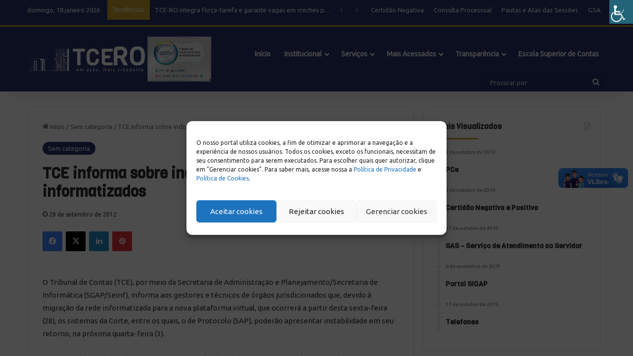

--- FILE ---
content_type: text/html; charset=UTF-8
request_url: https://tcero.tc.br/2012/09/28/tce-informa-sobre-indisponibilidade-de-sistemas-informatizados/
body_size: 39906
content:
<!DOCTYPE html>
<html lang="pt-BR" class="" data-skin="light" prefix="og: http://ogp.me/ns#">
<head>
    <meta charset="UTF-8" />
    <meta name="viewport" content="width=device-width, initial-scale=1">
    <link rel="profile" href="https://gmpg.org/xfn/11" />
    
    <!-- Bootstrap CSS: Carregado no head para garantir a estilização inicial da página. -->
    <link rel="stylesheet" href="https://stackpath.bootstrapcdn.com/bootstrap/3.4.1/css/bootstrap.min.css" integrity="sha384-HSMxcRTRxnN+Bdg0JdbxYKrThecOKuH5zCYotlSAcp1+c8xmyTe9GYg1l9a69psu" crossorigin="anonymous">
    
    <!-- DataTables CSS: Também carregado no head para estilos de tabelas serem aplicados desde o início. -->
    <link rel="stylesheet" type="text/css" href="https://cdn.datatables.net/1.10.4/css/jquery.dataTables.min.css">

    <!-- Este é o local para adicionar futuros estilos CSS personalizados ou de plugins -->

    <title>TCE informa sobre indisponibilidade de sistemas informatizados &#8211; TCE-RO | Tribunal de Contas do Estado de Rondônia</title>
<meta name='robots' content='max-image-preview:large' />
	<style>img:is([sizes="auto" i], [sizes^="auto," i]) { contain-intrinsic-size: 3000px 1500px }</style>
	<link rel='dns-prefetch' href='//vlibras.gov.br' />
<link rel="alternate" type="application/rss+xml" title="Feed para TCE-RO | Tribunal de Contas do Estado de Rondônia &raquo;" href="https://tcero.tc.br/feed/" />
<link rel="alternate" type="application/rss+xml" title="Feed de comentários para TCE-RO | Tribunal de Contas do Estado de Rondônia &raquo;" href="https://tcero.tc.br/comments/feed/" />

		<style type="text/css">
			:root{				
			--tie-preset-gradient-1: linear-gradient(135deg, rgba(6, 147, 227, 1) 0%, rgb(155, 81, 224) 100%);
			--tie-preset-gradient-2: linear-gradient(135deg, rgb(122, 220, 180) 0%, rgb(0, 208, 130) 100%);
			--tie-preset-gradient-3: linear-gradient(135deg, rgba(252, 185, 0, 1) 0%, rgba(255, 105, 0, 1) 100%);
			--tie-preset-gradient-4: linear-gradient(135deg, rgba(255, 105, 0, 1) 0%, rgb(207, 46, 46) 100%);
			--tie-preset-gradient-5: linear-gradient(135deg, rgb(238, 238, 238) 0%, rgb(169, 184, 195) 100%);
			--tie-preset-gradient-6: linear-gradient(135deg, rgb(74, 234, 220) 0%, rgb(151, 120, 209) 20%, rgb(207, 42, 186) 40%, rgb(238, 44, 130) 60%, rgb(251, 105, 98) 80%, rgb(254, 248, 76) 100%);
			--tie-preset-gradient-7: linear-gradient(135deg, rgb(255, 206, 236) 0%, rgb(152, 150, 240) 100%);
			--tie-preset-gradient-8: linear-gradient(135deg, rgb(254, 205, 165) 0%, rgb(254, 45, 45) 50%, rgb(107, 0, 62) 100%);
			--tie-preset-gradient-9: linear-gradient(135deg, rgb(255, 203, 112) 0%, rgb(199, 81, 192) 50%, rgb(65, 88, 208) 100%);
			--tie-preset-gradient-10: linear-gradient(135deg, rgb(255, 245, 203) 0%, rgb(182, 227, 212) 50%, rgb(51, 167, 181) 100%);
			--tie-preset-gradient-11: linear-gradient(135deg, rgb(202, 248, 128) 0%, rgb(113, 206, 126) 100%);
			--tie-preset-gradient-12: linear-gradient(135deg, rgb(2, 3, 129) 0%, rgb(40, 116, 252) 100%);
			--tie-preset-gradient-13: linear-gradient(135deg, #4D34FA, #ad34fa);
			--tie-preset-gradient-14: linear-gradient(135deg, #0057FF, #31B5FF);
			--tie-preset-gradient-15: linear-gradient(135deg, #FF007A, #FF81BD);
			--tie-preset-gradient-16: linear-gradient(135deg, #14111E, #4B4462);
			--tie-preset-gradient-17: linear-gradient(135deg, #F32758, #FFC581);

			
					--main-nav-background: #FFFFFF;
					--main-nav-secondry-background: rgba(0,0,0,0.03);
					--main-nav-primary-color: #0088ff;
					--main-nav-contrast-primary-color: #FFFFFF;
					--main-nav-text-color: #2c2f34;
					--main-nav-secondry-text-color: rgba(0,0,0,0.5);
					--main-nav-main-border-color: rgba(0,0,0,0.1);
					--main-nav-secondry-border-color: rgba(0,0,0,0.08);
				
			}
		</style>
	
<meta property="og:title" content="TCE informa sobre indisponibilidade de sistemas informatizados - TCE-RO | Tribunal de Contas do Estado de Rondônia" />
<meta property="og:type" content="article" />
<meta property="og:description" content="O Tribunal de Contas (TCE), por meio da Secretaria de Administração e Planejamento/Secretaria de Inf" />
<meta property="og:url" content="https://tcero.tc.br/2012/09/28/tce-informa-sobre-indisponibilidade-de-sistemas-informatizados/" />
<meta property="og:site_name" content="TCE-RO | Tribunal de Contas do Estado de Rondônia" />
<meta property="og:image" content="" />
<meta name="viewport" content="width=device-width, initial-scale=1.0" /><script type="text/javascript">
/* <![CDATA[ */
window._wpemojiSettings = {"baseUrl":"https:\/\/s.w.org\/images\/core\/emoji\/15.1.0\/72x72\/","ext":".png","svgUrl":"https:\/\/s.w.org\/images\/core\/emoji\/15.1.0\/svg\/","svgExt":".svg","source":{"wpemoji":"https:\/\/tcero.tc.br\/wp-includes\/js\/wp-emoji.js?ver=6.8.1","twemoji":"https:\/\/tcero.tc.br\/wp-includes\/js\/twemoji.js?ver=6.8.1"}};
/**
 * @output wp-includes/js/wp-emoji-loader.js
 */

/**
 * Emoji Settings as exported in PHP via _print_emoji_detection_script().
 * @typedef WPEmojiSettings
 * @type {object}
 * @property {?object} source
 * @property {?string} source.concatemoji
 * @property {?string} source.twemoji
 * @property {?string} source.wpemoji
 * @property {?boolean} DOMReady
 * @property {?Function} readyCallback
 */

/**
 * Support tests.
 * @typedef SupportTests
 * @type {object}
 * @property {?boolean} flag
 * @property {?boolean} emoji
 */

/**
 * IIFE to detect emoji support and load Twemoji if needed.
 *
 * @param {Window} window
 * @param {Document} document
 * @param {WPEmojiSettings} settings
 */
( function wpEmojiLoader( window, document, settings ) {
	if ( typeof Promise === 'undefined' ) {
		return;
	}

	var sessionStorageKey = 'wpEmojiSettingsSupports';
	var tests = [ 'flag', 'emoji' ];

	/**
	 * Checks whether the browser supports offloading to a Worker.
	 *
	 * @since 6.3.0
	 *
	 * @private
	 *
	 * @returns {boolean}
	 */
	function supportsWorkerOffloading() {
		return (
			typeof Worker !== 'undefined' &&
			typeof OffscreenCanvas !== 'undefined' &&
			typeof URL !== 'undefined' &&
			URL.createObjectURL &&
			typeof Blob !== 'undefined'
		);
	}

	/**
	 * @typedef SessionSupportTests
	 * @type {object}
	 * @property {number} timestamp
	 * @property {SupportTests} supportTests
	 */

	/**
	 * Get support tests from session.
	 *
	 * @since 6.3.0
	 *
	 * @private
	 *
	 * @returns {?SupportTests} Support tests, or null if not set or older than 1 week.
	 */
	function getSessionSupportTests() {
		try {
			/** @type {SessionSupportTests} */
			var item = JSON.parse(
				sessionStorage.getItem( sessionStorageKey )
			);
			if (
				typeof item === 'object' &&
				typeof item.timestamp === 'number' &&
				new Date().valueOf() < item.timestamp + 604800 && // Note: Number is a week in seconds.
				typeof item.supportTests === 'object'
			) {
				return item.supportTests;
			}
		} catch ( e ) {}
		return null;
	}

	/**
	 * Persist the supports in session storage.
	 *
	 * @since 6.3.0
	 *
	 * @private
	 *
	 * @param {SupportTests} supportTests Support tests.
	 */
	function setSessionSupportTests( supportTests ) {
		try {
			/** @type {SessionSupportTests} */
			var item = {
				supportTests: supportTests,
				timestamp: new Date().valueOf()
			};

			sessionStorage.setItem(
				sessionStorageKey,
				JSON.stringify( item )
			);
		} catch ( e ) {}
	}

	/**
	 * Checks if two sets of Emoji characters render the same visually.
	 *
	 * This function may be serialized to run in a Worker. Therefore, it cannot refer to variables from the containing
	 * scope. Everything must be passed by parameters.
	 *
	 * @since 4.9.0
	 *
	 * @private
	 *
	 * @param {CanvasRenderingContext2D} context 2D Context.
	 * @param {string} set1 Set of Emoji to test.
	 * @param {string} set2 Set of Emoji to test.
	 *
	 * @return {boolean} True if the two sets render the same.
	 */
	function emojiSetsRenderIdentically( context, set1, set2 ) {
		// Cleanup from previous test.
		context.clearRect( 0, 0, context.canvas.width, context.canvas.height );
		context.fillText( set1, 0, 0 );
		var rendered1 = new Uint32Array(
			context.getImageData(
				0,
				0,
				context.canvas.width,
				context.canvas.height
			).data
		);

		// Cleanup from previous test.
		context.clearRect( 0, 0, context.canvas.width, context.canvas.height );
		context.fillText( set2, 0, 0 );
		var rendered2 = new Uint32Array(
			context.getImageData(
				0,
				0,
				context.canvas.width,
				context.canvas.height
			).data
		);

		return rendered1.every( function ( rendered2Data, index ) {
			return rendered2Data === rendered2[ index ];
		} );
	}

	/**
	 * Determines if the browser properly renders Emoji that Twemoji can supplement.
	 *
	 * This function may be serialized to run in a Worker. Therefore, it cannot refer to variables from the containing
	 * scope. Everything must be passed by parameters.
	 *
	 * @since 4.2.0
	 *
	 * @private
	 *
	 * @param {CanvasRenderingContext2D} context 2D Context.
	 * @param {string} type Whether to test for support of "flag" or "emoji".
	 * @param {Function} emojiSetsRenderIdentically Reference to emojiSetsRenderIdentically function, needed due to minification.
	 *
	 * @return {boolean} True if the browser can render emoji, false if it cannot.
	 */
	function browserSupportsEmoji( context, type, emojiSetsRenderIdentically ) {
		var isIdentical;

		switch ( type ) {
			case 'flag':
				/*
				 * Test for Transgender flag compatibility. Added in Unicode 13.
				 *
				 * To test for support, we try to render it, and compare the rendering to how it would look if
				 * the browser doesn't render it correctly (white flag emoji + transgender symbol).
				 */
				isIdentical = emojiSetsRenderIdentically(
					context,
					'\uD83C\uDFF3\uFE0F\u200D\u26A7\uFE0F', // as a zero-width joiner sequence
					'\uD83C\uDFF3\uFE0F\u200B\u26A7\uFE0F' // separated by a zero-width space
				);

				if ( isIdentical ) {
					return false;
				}

				/*
				 * Test for UN flag compatibility. This is the least supported of the letter locale flags,
				 * so gives us an easy test for full support.
				 *
				 * To test for support, we try to render it, and compare the rendering to how it would look if
				 * the browser doesn't render it correctly ([U] + [N]).
				 */
				isIdentical = emojiSetsRenderIdentically(
					context,
					'\uD83C\uDDFA\uD83C\uDDF3', // as the sequence of two code points
					'\uD83C\uDDFA\u200B\uD83C\uDDF3' // as the two code points separated by a zero-width space
				);

				if ( isIdentical ) {
					return false;
				}

				/*
				 * Test for English flag compatibility. England is a country in the United Kingdom, it
				 * does not have a two letter locale code but rather a five letter sub-division code.
				 *
				 * To test for support, we try to render it, and compare the rendering to how it would look if
				 * the browser doesn't render it correctly (black flag emoji + [G] + [B] + [E] + [N] + [G]).
				 */
				isIdentical = emojiSetsRenderIdentically(
					context,
					// as the flag sequence
					'\uD83C\uDFF4\uDB40\uDC67\uDB40\uDC62\uDB40\uDC65\uDB40\uDC6E\uDB40\uDC67\uDB40\uDC7F',
					// with each code point separated by a zero-width space
					'\uD83C\uDFF4\u200B\uDB40\uDC67\u200B\uDB40\uDC62\u200B\uDB40\uDC65\u200B\uDB40\uDC6E\u200B\uDB40\uDC67\u200B\uDB40\uDC7F'
				);

				return ! isIdentical;
			case 'emoji':
				/*
				 * Rise Like a Phoenix.
				 *
				 * To test for Emoji 15.1 support, try to render a new emoji: Phoenix.
				 *
				 * A phoenix, a mythical immortal bird with flame-like feathers found in the folklore of many global
				 * cultures. Often used to symbolize renewal or rebirth.
				 *
				 * The Phoenix emoji is a ZWJ sequence combining 🐦 Bird, Zero Width Joiner and 🔥 Fire.
				 * These display as a single emoji on supported platforms.
				 *
				 * 0xD83D 0xDC26 (\uD83D\uDC26) == 🐦 Bird
				 * 0x200D                       == Zero-Width Joiner (ZWJ) that links the code points for the new emoji or
				 * 0x200B                       == Zero-Width Space (ZWS) that is rendered for clients not supporting the new emoji.
				 * 0xD83D 0xDD25 (\uD83D\uDD25) == 🔥 Fire
				 *
				 * When updating this test for future Emoji releases, ensure that individual emoji that make up the
				 * sequence come from older emoji standards.
				 */
				isIdentical = emojiSetsRenderIdentically(
					context,
					'\uD83D\uDC26\u200D\uD83D\uDD25', // as the zero-width joiner sequence
					'\uD83D\uDC26\u200B\uD83D\uDD25' // separated by a zero-width space
				);

				return ! isIdentical;
		}

		return false;
	}

	/**
	 * Checks emoji support tests.
	 *
	 * This function may be serialized to run in a Worker. Therefore, it cannot refer to variables from the containing
	 * scope. Everything must be passed by parameters.
	 *
	 * @since 6.3.0
	 *
	 * @private
	 *
	 * @param {string[]} tests Tests.
	 * @param {Function} browserSupportsEmoji Reference to browserSupportsEmoji function, needed due to minification.
	 * @param {Function} emojiSetsRenderIdentically Reference to emojiSetsRenderIdentically function, needed due to minification.
	 *
	 * @return {SupportTests} Support tests.
	 */
	function testEmojiSupports( tests, browserSupportsEmoji, emojiSetsRenderIdentically ) {
		var canvas;
		if (
			typeof WorkerGlobalScope !== 'undefined' &&
			self instanceof WorkerGlobalScope
		) {
			canvas = new OffscreenCanvas( 300, 150 ); // Dimensions are default for HTMLCanvasElement.
		} else {
			canvas = document.createElement( 'canvas' );
		}

		var context = canvas.getContext( '2d', { willReadFrequently: true } );

		/*
		 * Chrome on OS X added native emoji rendering in M41. Unfortunately,
		 * it doesn't work when the font is bolder than 500 weight. So, we
		 * check for bold rendering support to avoid invisible emoji in Chrome.
		 */
		context.textBaseline = 'top';
		context.font = '600 32px Arial';

		var supports = {};
		tests.forEach( function ( test ) {
			supports[ test ] = browserSupportsEmoji( context, test, emojiSetsRenderIdentically );
		} );
		return supports;
	}

	/**
	 * Adds a script to the head of the document.
	 *
	 * @ignore
	 *
	 * @since 4.2.0
	 *
	 * @param {string} src The url where the script is located.
	 *
	 * @return {void}
	 */
	function addScript( src ) {
		var script = document.createElement( 'script' );
		script.src = src;
		script.defer = true;
		document.head.appendChild( script );
	}

	settings.supports = {
		everything: true,
		everythingExceptFlag: true
	};

	// Create a promise for DOMContentLoaded since the worker logic may finish after the event has fired.
	var domReadyPromise = new Promise( function ( resolve ) {
		document.addEventListener( 'DOMContentLoaded', resolve, {
			once: true
		} );
	} );

	// Obtain the emoji support from the browser, asynchronously when possible.
	new Promise( function ( resolve ) {
		var supportTests = getSessionSupportTests();
		if ( supportTests ) {
			resolve( supportTests );
			return;
		}

		if ( supportsWorkerOffloading() ) {
			try {
				// Note that the functions are being passed as arguments due to minification.
				var workerScript =
					'postMessage(' +
					testEmojiSupports.toString() +
					'(' +
					[
						JSON.stringify( tests ),
						browserSupportsEmoji.toString(),
						emojiSetsRenderIdentically.toString()
					].join( ',' ) +
					'));';
				var blob = new Blob( [ workerScript ], {
					type: 'text/javascript'
				} );
				var worker = new Worker( URL.createObjectURL( blob ), { name: 'wpTestEmojiSupports' } );
				worker.onmessage = function ( event ) {
					supportTests = event.data;
					setSessionSupportTests( supportTests );
					worker.terminate();
					resolve( supportTests );
				};
				return;
			} catch ( e ) {}
		}

		supportTests = testEmojiSupports( tests, browserSupportsEmoji, emojiSetsRenderIdentically );
		setSessionSupportTests( supportTests );
		resolve( supportTests );
	} )
		// Once the browser emoji support has been obtained from the session, finalize the settings.
		.then( function ( supportTests ) {
			/*
			 * Tests the browser support for flag emojis and other emojis, and adjusts the
			 * support settings accordingly.
			 */
			for ( var test in supportTests ) {
				settings.supports[ test ] = supportTests[ test ];

				settings.supports.everything =
					settings.supports.everything && settings.supports[ test ];

				if ( 'flag' !== test ) {
					settings.supports.everythingExceptFlag =
						settings.supports.everythingExceptFlag &&
						settings.supports[ test ];
				}
			}

			settings.supports.everythingExceptFlag =
				settings.supports.everythingExceptFlag &&
				! settings.supports.flag;

			// Sets DOMReady to false and assigns a ready function to settings.
			settings.DOMReady = false;
			settings.readyCallback = function () {
				settings.DOMReady = true;
			};
		} )
		.then( function () {
			return domReadyPromise;
		} )
		.then( function () {
			// When the browser can not render everything we need to load a polyfill.
			if ( ! settings.supports.everything ) {
				settings.readyCallback();

				var src = settings.source || {};

				if ( src.concatemoji ) {
					addScript( src.concatemoji );
				} else if ( src.wpemoji && src.twemoji ) {
					addScript( src.twemoji );
					addScript( src.wpemoji );
				}
			}
		} );
} )( window, document, window._wpemojiSettings );

/* ]]> */
</script>
<style id='wp-emoji-styles-inline-css' type='text/css'>

	img.wp-smiley, img.emoji {
		display: inline !important;
		border: none !important;
		box-shadow: none !important;
		height: 1em !important;
		width: 1em !important;
		margin: 0 0.07em !important;
		vertical-align: -0.1em !important;
		background: none !important;
		padding: 0 !important;
	}
</style>
<link rel='stylesheet' id='wp-block-library-css' href='https://tcero.tc.br/wp-includes/css/dist/block-library/style.css?ver=6.8.1' type='text/css' media='all' />
<style id='wp-block-library-theme-inline-css' type='text/css'>
.wp-block-audio :where(figcaption){
  color:#555;
  font-size:13px;
  text-align:center;
}
.is-dark-theme .wp-block-audio :where(figcaption){
  color:#ffffffa6;
}

.wp-block-audio{
  margin:0 0 1em;
}

.wp-block-code{
  border:1px solid #ccc;
  border-radius:4px;
  font-family:Menlo,Consolas,monaco,monospace;
  padding:.8em 1em;
}

.wp-block-embed :where(figcaption){
  color:#555;
  font-size:13px;
  text-align:center;
}
.is-dark-theme .wp-block-embed :where(figcaption){
  color:#ffffffa6;
}

.wp-block-embed{
  margin:0 0 1em;
}

.blocks-gallery-caption{
  color:#555;
  font-size:13px;
  text-align:center;
}
.is-dark-theme .blocks-gallery-caption{
  color:#ffffffa6;
}

:root :where(.wp-block-image figcaption){
  color:#555;
  font-size:13px;
  text-align:center;
}
.is-dark-theme :root :where(.wp-block-image figcaption){
  color:#ffffffa6;
}

.wp-block-image{
  margin:0 0 1em;
}

.wp-block-pullquote{
  border-bottom:4px solid;
  border-top:4px solid;
  color:currentColor;
  margin-bottom:1.75em;
}
.wp-block-pullquote cite,.wp-block-pullquote footer,.wp-block-pullquote__citation{
  color:currentColor;
  font-size:.8125em;
  font-style:normal;
  text-transform:uppercase;
}

.wp-block-quote{
  border-left:.25em solid;
  margin:0 0 1.75em;
  padding-left:1em;
}
.wp-block-quote cite,.wp-block-quote footer{
  color:currentColor;
  font-size:.8125em;
  font-style:normal;
  position:relative;
}
.wp-block-quote:where(.has-text-align-right){
  border-left:none;
  border-right:.25em solid;
  padding-left:0;
  padding-right:1em;
}
.wp-block-quote:where(.has-text-align-center){
  border:none;
  padding-left:0;
}
.wp-block-quote.is-large,.wp-block-quote.is-style-large,.wp-block-quote:where(.is-style-plain){
  border:none;
}

.wp-block-search .wp-block-search__label{
  font-weight:700;
}

.wp-block-search__button{
  border:1px solid #ccc;
  padding:.375em .625em;
}

:where(.wp-block-group.has-background){
  padding:1.25em 2.375em;
}

.wp-block-separator.has-css-opacity{
  opacity:.4;
}

.wp-block-separator{
  border:none;
  border-bottom:2px solid;
  margin-left:auto;
  margin-right:auto;
}
.wp-block-separator.has-alpha-channel-opacity{
  opacity:1;
}
.wp-block-separator:not(.is-style-wide):not(.is-style-dots){
  width:100px;
}
.wp-block-separator.has-background:not(.is-style-dots){
  border-bottom:none;
  height:1px;
}
.wp-block-separator.has-background:not(.is-style-wide):not(.is-style-dots){
  height:2px;
}

.wp-block-table{
  margin:0 0 1em;
}
.wp-block-table td,.wp-block-table th{
  word-break:normal;
}
.wp-block-table :where(figcaption){
  color:#555;
  font-size:13px;
  text-align:center;
}
.is-dark-theme .wp-block-table :where(figcaption){
  color:#ffffffa6;
}

.wp-block-video :where(figcaption){
  color:#555;
  font-size:13px;
  text-align:center;
}
.is-dark-theme .wp-block-video :where(figcaption){
  color:#ffffffa6;
}

.wp-block-video{
  margin:0 0 1em;
}

:root :where(.wp-block-template-part.has-background){
  margin-bottom:0;
  margin-top:0;
  padding:1.25em 2.375em;
}
</style>
<style id='classic-theme-styles-inline-css' type='text/css'>
/**
 * These rules are needed for backwards compatibility.
 * They should match the button element rules in the base theme.json file.
 */
.wp-block-button__link {
	color: #ffffff;
	background-color: #32373c;
	border-radius: 9999px; /* 100% causes an oval, but any explicit but really high value retains the pill shape. */

	/* This needs a low specificity so it won't override the rules from the button element if defined in theme.json. */
	box-shadow: none;
	text-decoration: none;

	/* The extra 2px are added to size solids the same as the outline versions.*/
	padding: calc(0.667em + 2px) calc(1.333em + 2px);

	font-size: 1.125em;
}

.wp-block-file__button {
	background: #32373c;
	color: #ffffff;
	text-decoration: none;
}

</style>
<style id='global-styles-inline-css' type='text/css'>
:root{--wp--preset--aspect-ratio--square: 1;--wp--preset--aspect-ratio--4-3: 4/3;--wp--preset--aspect-ratio--3-4: 3/4;--wp--preset--aspect-ratio--3-2: 3/2;--wp--preset--aspect-ratio--2-3: 2/3;--wp--preset--aspect-ratio--16-9: 16/9;--wp--preset--aspect-ratio--9-16: 9/16;--wp--preset--color--black: #000000;--wp--preset--color--cyan-bluish-gray: #abb8c3;--wp--preset--color--white: #ffffff;--wp--preset--color--pale-pink: #f78da7;--wp--preset--color--vivid-red: #cf2e2e;--wp--preset--color--luminous-vivid-orange: #ff6900;--wp--preset--color--luminous-vivid-amber: #fcb900;--wp--preset--color--light-green-cyan: #7bdcb5;--wp--preset--color--vivid-green-cyan: #00d084;--wp--preset--color--pale-cyan-blue: #8ed1fc;--wp--preset--color--vivid-cyan-blue: #0693e3;--wp--preset--color--vivid-purple: #9b51e0;--wp--preset--gradient--vivid-cyan-blue-to-vivid-purple: linear-gradient(135deg,rgba(6,147,227,1) 0%,rgb(155,81,224) 100%);--wp--preset--gradient--light-green-cyan-to-vivid-green-cyan: linear-gradient(135deg,rgb(122,220,180) 0%,rgb(0,208,130) 100%);--wp--preset--gradient--luminous-vivid-amber-to-luminous-vivid-orange: linear-gradient(135deg,rgba(252,185,0,1) 0%,rgba(255,105,0,1) 100%);--wp--preset--gradient--luminous-vivid-orange-to-vivid-red: linear-gradient(135deg,rgba(255,105,0,1) 0%,rgb(207,46,46) 100%);--wp--preset--gradient--very-light-gray-to-cyan-bluish-gray: linear-gradient(135deg,rgb(238,238,238) 0%,rgb(169,184,195) 100%);--wp--preset--gradient--cool-to-warm-spectrum: linear-gradient(135deg,rgb(74,234,220) 0%,rgb(151,120,209) 20%,rgb(207,42,186) 40%,rgb(238,44,130) 60%,rgb(251,105,98) 80%,rgb(254,248,76) 100%);--wp--preset--gradient--blush-light-purple: linear-gradient(135deg,rgb(255,206,236) 0%,rgb(152,150,240) 100%);--wp--preset--gradient--blush-bordeaux: linear-gradient(135deg,rgb(254,205,165) 0%,rgb(254,45,45) 50%,rgb(107,0,62) 100%);--wp--preset--gradient--luminous-dusk: linear-gradient(135deg,rgb(255,203,112) 0%,rgb(199,81,192) 50%,rgb(65,88,208) 100%);--wp--preset--gradient--pale-ocean: linear-gradient(135deg,rgb(255,245,203) 0%,rgb(182,227,212) 50%,rgb(51,167,181) 100%);--wp--preset--gradient--electric-grass: linear-gradient(135deg,rgb(202,248,128) 0%,rgb(113,206,126) 100%);--wp--preset--gradient--midnight: linear-gradient(135deg,rgb(2,3,129) 0%,rgb(40,116,252) 100%);--wp--preset--font-size--small: 13px;--wp--preset--font-size--medium: 20px;--wp--preset--font-size--large: 36px;--wp--preset--font-size--x-large: 42px;--wp--preset--spacing--20: 0.44rem;--wp--preset--spacing--30: 0.67rem;--wp--preset--spacing--40: 1rem;--wp--preset--spacing--50: 1.5rem;--wp--preset--spacing--60: 2.25rem;--wp--preset--spacing--70: 3.38rem;--wp--preset--spacing--80: 5.06rem;--wp--preset--shadow--natural: 6px 6px 9px rgba(0, 0, 0, 0.2);--wp--preset--shadow--deep: 12px 12px 50px rgba(0, 0, 0, 0.4);--wp--preset--shadow--sharp: 6px 6px 0px rgba(0, 0, 0, 0.2);--wp--preset--shadow--outlined: 6px 6px 0px -3px rgba(255, 255, 255, 1), 6px 6px rgba(0, 0, 0, 1);--wp--preset--shadow--crisp: 6px 6px 0px rgba(0, 0, 0, 1);}:where(.is-layout-flex){gap: 0.5em;}:where(.is-layout-grid){gap: 0.5em;}body .is-layout-flex{display: flex;}.is-layout-flex{flex-wrap: wrap;align-items: center;}.is-layout-flex > :is(*, div){margin: 0;}body .is-layout-grid{display: grid;}.is-layout-grid > :is(*, div){margin: 0;}:where(.wp-block-columns.is-layout-flex){gap: 2em;}:where(.wp-block-columns.is-layout-grid){gap: 2em;}:where(.wp-block-post-template.is-layout-flex){gap: 1.25em;}:where(.wp-block-post-template.is-layout-grid){gap: 1.25em;}.has-black-color{color: var(--wp--preset--color--black) !important;}.has-cyan-bluish-gray-color{color: var(--wp--preset--color--cyan-bluish-gray) !important;}.has-white-color{color: var(--wp--preset--color--white) !important;}.has-pale-pink-color{color: var(--wp--preset--color--pale-pink) !important;}.has-vivid-red-color{color: var(--wp--preset--color--vivid-red) !important;}.has-luminous-vivid-orange-color{color: var(--wp--preset--color--luminous-vivid-orange) !important;}.has-luminous-vivid-amber-color{color: var(--wp--preset--color--luminous-vivid-amber) !important;}.has-light-green-cyan-color{color: var(--wp--preset--color--light-green-cyan) !important;}.has-vivid-green-cyan-color{color: var(--wp--preset--color--vivid-green-cyan) !important;}.has-pale-cyan-blue-color{color: var(--wp--preset--color--pale-cyan-blue) !important;}.has-vivid-cyan-blue-color{color: var(--wp--preset--color--vivid-cyan-blue) !important;}.has-vivid-purple-color{color: var(--wp--preset--color--vivid-purple) !important;}.has-black-background-color{background-color: var(--wp--preset--color--black) !important;}.has-cyan-bluish-gray-background-color{background-color: var(--wp--preset--color--cyan-bluish-gray) !important;}.has-white-background-color{background-color: var(--wp--preset--color--white) !important;}.has-pale-pink-background-color{background-color: var(--wp--preset--color--pale-pink) !important;}.has-vivid-red-background-color{background-color: var(--wp--preset--color--vivid-red) !important;}.has-luminous-vivid-orange-background-color{background-color: var(--wp--preset--color--luminous-vivid-orange) !important;}.has-luminous-vivid-amber-background-color{background-color: var(--wp--preset--color--luminous-vivid-amber) !important;}.has-light-green-cyan-background-color{background-color: var(--wp--preset--color--light-green-cyan) !important;}.has-vivid-green-cyan-background-color{background-color: var(--wp--preset--color--vivid-green-cyan) !important;}.has-pale-cyan-blue-background-color{background-color: var(--wp--preset--color--pale-cyan-blue) !important;}.has-vivid-cyan-blue-background-color{background-color: var(--wp--preset--color--vivid-cyan-blue) !important;}.has-vivid-purple-background-color{background-color: var(--wp--preset--color--vivid-purple) !important;}.has-black-border-color{border-color: var(--wp--preset--color--black) !important;}.has-cyan-bluish-gray-border-color{border-color: var(--wp--preset--color--cyan-bluish-gray) !important;}.has-white-border-color{border-color: var(--wp--preset--color--white) !important;}.has-pale-pink-border-color{border-color: var(--wp--preset--color--pale-pink) !important;}.has-vivid-red-border-color{border-color: var(--wp--preset--color--vivid-red) !important;}.has-luminous-vivid-orange-border-color{border-color: var(--wp--preset--color--luminous-vivid-orange) !important;}.has-luminous-vivid-amber-border-color{border-color: var(--wp--preset--color--luminous-vivid-amber) !important;}.has-light-green-cyan-border-color{border-color: var(--wp--preset--color--light-green-cyan) !important;}.has-vivid-green-cyan-border-color{border-color: var(--wp--preset--color--vivid-green-cyan) !important;}.has-pale-cyan-blue-border-color{border-color: var(--wp--preset--color--pale-cyan-blue) !important;}.has-vivid-cyan-blue-border-color{border-color: var(--wp--preset--color--vivid-cyan-blue) !important;}.has-vivid-purple-border-color{border-color: var(--wp--preset--color--vivid-purple) !important;}.has-vivid-cyan-blue-to-vivid-purple-gradient-background{background: var(--wp--preset--gradient--vivid-cyan-blue-to-vivid-purple) !important;}.has-light-green-cyan-to-vivid-green-cyan-gradient-background{background: var(--wp--preset--gradient--light-green-cyan-to-vivid-green-cyan) !important;}.has-luminous-vivid-amber-to-luminous-vivid-orange-gradient-background{background: var(--wp--preset--gradient--luminous-vivid-amber-to-luminous-vivid-orange) !important;}.has-luminous-vivid-orange-to-vivid-red-gradient-background{background: var(--wp--preset--gradient--luminous-vivid-orange-to-vivid-red) !important;}.has-very-light-gray-to-cyan-bluish-gray-gradient-background{background: var(--wp--preset--gradient--very-light-gray-to-cyan-bluish-gray) !important;}.has-cool-to-warm-spectrum-gradient-background{background: var(--wp--preset--gradient--cool-to-warm-spectrum) !important;}.has-blush-light-purple-gradient-background{background: var(--wp--preset--gradient--blush-light-purple) !important;}.has-blush-bordeaux-gradient-background{background: var(--wp--preset--gradient--blush-bordeaux) !important;}.has-luminous-dusk-gradient-background{background: var(--wp--preset--gradient--luminous-dusk) !important;}.has-pale-ocean-gradient-background{background: var(--wp--preset--gradient--pale-ocean) !important;}.has-electric-grass-gradient-background{background: var(--wp--preset--gradient--electric-grass) !important;}.has-midnight-gradient-background{background: var(--wp--preset--gradient--midnight) !important;}.has-small-font-size{font-size: var(--wp--preset--font-size--small) !important;}.has-medium-font-size{font-size: var(--wp--preset--font-size--medium) !important;}.has-large-font-size{font-size: var(--wp--preset--font-size--large) !important;}.has-x-large-font-size{font-size: var(--wp--preset--font-size--x-large) !important;}
:where(.wp-block-post-template.is-layout-flex){gap: 1.25em;}:where(.wp-block-post-template.is-layout-grid){gap: 1.25em;}
:where(.wp-block-columns.is-layout-flex){gap: 2em;}:where(.wp-block-columns.is-layout-grid){gap: 2em;}
:root :where(.wp-block-pullquote){font-size: 1.5em;line-height: 1.6;}
</style>
<link rel='stylesheet' id='wpah-front-styles-css' href='https://tcero.tc.br/wp-content/plugins/wp-accessibility-helper/assets/css/wp-accessibility-helper.min.css?ver=0.5.9.4' type='text/css' media='all' />
<link rel='stylesheet' id='cmplz-general-css' href='https://tcero.tc.br/wp-content/plugins/complianz-gdpr/assets/css/cookieblocker.css?ver=1768490884' type='text/css' media='all' />
<link rel='stylesheet' id='dflip-style-css' href='https://tcero.tc.br/wp-content/plugins/3d-flipbook-dflip-lite/assets/css/dflip.min.css?ver=2.4.20' type='text/css' media='all' />
<link rel='stylesheet' id='elementor-icons-css' href='https://tcero.tc.br/wp-content/plugins/elementor/assets/lib/eicons/css/elementor-icons.css?ver=5.44.0' type='text/css' media='all' />
<link rel='stylesheet' id='elementor-frontend-css' href='https://tcero.tc.br/wp-content/plugins/elementor/assets/css/frontend.css?ver=3.33.2' type='text/css' media='all' />
<link rel='stylesheet' id='elementor-post-39783-css' href='https://tcero.tc.br/wp-content/uploads/elementor/css/post-39783.css?ver=1768590016' type='text/css' media='all' />
<link rel='stylesheet' id='tablepress-default-css' href='https://tcero.tc.br/wp-content/plugins/tablepress/css/build/default.css?ver=3.2.6' type='text/css' media='all' />
<link rel='stylesheet' id='ics-calendar-css' href='https://tcero.tc.br/wp-content/plugins/ics-calendar/assets/style.min.css?ver=11.7.0.1' type='text/css' media='all' />
<link rel='stylesheet' id='tie-css-base-css' href='https://tcero.tc.br/wp-content/themes/jannah/assets/css/base.css?ver=7.1.2' type='text/css' media='all' />
<link rel='stylesheet' id='tie-css-styles-css' href='https://tcero.tc.br/wp-content/themes/jannah/assets/css/style.css?ver=7.1.2' type='text/css' media='all' />
<link rel='stylesheet' id='tie-css-widgets-css' href='https://tcero.tc.br/wp-content/themes/jannah/assets/css/widgets.css?ver=7.1.2' type='text/css' media='all' />
<link rel='stylesheet' id='tie-css-helpers-css' href='https://tcero.tc.br/wp-content/themes/jannah/assets/css/helpers.css?ver=7.1.2' type='text/css' media='all' />
<link rel='stylesheet' id='tie-fontawesome5-css' href='https://tcero.tc.br/wp-content/themes/jannah/assets/css/fontawesome.css?ver=7.1.2' type='text/css' media='all' />
<link rel='stylesheet' id='tie-css-ilightbox-css' href='https://tcero.tc.br/wp-content/themes/jannah/assets/ilightbox/dark-skin/skin.css?ver=7.1.2' type='text/css' media='all' />
<link rel='stylesheet' id='tie-css-single-css' href='https://tcero.tc.br/wp-content/themes/jannah/assets/css/single.css?ver=7.1.2' type='text/css' media='all' />
<link rel='stylesheet' id='tie-css-print-css' href='https://tcero.tc.br/wp-content/themes/jannah/assets/css/print.css?ver=7.1.2' type='text/css' media='print' />
<style id='tie-css-print-inline-css' type='text/css'>
	.wf-active body{font-family: 'Ubuntu';}
	.wf-active .logo-text, .wf-active h1, .wf-active h2, .wf-active h3, .wf-active h4, .wf-active h5, .wf-active h6, .wf-active .the-subtitle{font-family: 'Viga';}
	.entry-header h1.entry-title{font-size: 30px;line-height: 1.25;}

			:root:root{
				--brand-color: #27336b;
				--dark-brand-color: #000139;
				--bright-color: #FFFFFF;
				--base-color: #2c2f34;
			}
		
				#footer-widgets-container{
					border-top: 8px solid #27336b;
					-webkit-box-shadow: 0 -5px 0 rgba(0,0,0,0.07);
					   -moz-box-shadow: 0 -8px 0 rgba(0,0,0,0.07);
								  box-shadow: 0 -8px 0 rgba(0,0,0,0.07);
				}
			
			#reading-position-indicator{
				box-shadow: 0 0 10px rgba( 39,51,107, 0.7);
			}
		
			:root:root{
				--brand-color: #27336b;
				--dark-brand-color: #000139;
				--bright-color: #FFFFFF;
				--base-color: #2c2f34;
			}
		
				#footer-widgets-container{
					border-top: 8px solid #27336b;
					-webkit-box-shadow: 0 -5px 0 rgba(0,0,0,0.07);
					   -moz-box-shadow: 0 -8px 0 rgba(0,0,0,0.07);
								  box-shadow: 0 -8px 0 rgba(0,0,0,0.07);
				}
			
			#reading-position-indicator{
				box-shadow: 0 0 10px rgba( 39,51,107, 0.7);
			}
		
				#header-notification-bar{
					background: var( --tie-preset-gradient-12 );
				}
			
				#header-notification-bar{
					--tie-buttons-color: #FFFFFF;
					--tie-buttons-border-color: #FFFFFF;
					--tie-buttons-hover-color: #e1e1e1;
					--tie-buttons-hover-text: #000000;
				}
			
				#header-notification-bar{
					--tie-buttons-text: #27336b;
				}
			
				#top-nav,
				#top-nav .sub-menu,
				#top-nav .comp-sub-menu,
				#top-nav .ticker-content,
				#top-nav .ticker-swipe,
				.top-nav-boxed #top-nav .topbar-wrapper,
				.top-nav-dark .top-menu ul,
				#autocomplete-suggestions.search-in-top-nav{
					background-color : #27336b;
				}

				#top-nav *,
				#autocomplete-suggestions.search-in-top-nav{
					border-color: rgba( #FFFFFF, 0.08);
				}

				#top-nav .icon-basecloud-bg:after{
					color: #27336b;
				}
			
				#top-nav a:not(:hover),
				#top-nav input,
				#top-nav #search-submit,
				#top-nav .fa-spinner,
				#top-nav .dropdown-social-icons li a span,
				#top-nav .components > li .social-link:not(:hover) span,
				#autocomplete-suggestions.search-in-top-nav a{
					color: #ffffff;
				}

				#top-nav input::-moz-placeholder{
					color: #ffffff;
				}

				#top-nav input:-moz-placeholder{
					color: #ffffff;
				}

				#top-nav input:-ms-input-placeholder{
					color: #ffffff;
				}

				#top-nav input::-webkit-input-placeholder{
					color: #ffffff;
				}
			

				#top-nav,
				.search-in-top-nav{
					--tie-buttons-color: #cba22c;
					--tie-buttons-border-color: #cba22c;
					--tie-buttons-text: #FFFFFF;
					--tie-buttons-hover-color: #ad840e;
				}

				#top-nav a:hover,
				#top-nav .menu li:hover > a,
				#top-nav .menu > .tie-current-menu > a,
				#top-nav .components > li:hover > a,
				#top-nav .components #search-submit:hover,
				#autocomplete-suggestions.search-in-top-nav .post-title a:hover{
					color: #cba22c;
				}
			
				#top-nav,
				#top-nav .comp-sub-menu,
				#top-nav .tie-weather-widget{
					color: #ffffff;
				}

				#autocomplete-suggestions.search-in-top-nav .post-meta,
				#autocomplete-suggestions.search-in-top-nav .post-meta a:not(:hover){
					color: rgba( 255,255,255, 0.7 );
				}


				#top-nav .weather-icon .icon-cloud,
				#top-nav .weather-icon .icon-basecloud-bg,
				#top-nav .weather-icon .icon-cloud-behind{
					color: #ffffff !important;
				}
			
				#top-nav .breaking-title{
					color: #FFFFFF;
				}

				#top-nav .breaking-title:before{
					background-color: #cba22c;
				}

				#top-nav .breaking-news-nav li:hover{
					background-color: #cba22c;
					border-color: #cba22c;
				}
			
				#main-nav,
				#main-nav .menu-sub-content,
				#main-nav .comp-sub-menu,
				#main-nav ul.cats-vertical li a.is-active,
				#main-nav ul.cats-vertical li a:hover,
				#autocomplete-suggestions.search-in-main-nav{
					background-color: #27336b;
				}

				#main-nav{
					border-width: 0;
				}

				#theme-header #main-nav:not(.fixed-nav){
					bottom: 0;
				}

				#main-nav .icon-basecloud-bg:after{
					color: #27336b;
				}

				#autocomplete-suggestions.search-in-main-nav{
					border-color: rgba(255,255,255, 0.07);
				}

				.main-nav-boxed #main-nav .main-menu-wrapper{
					border-width: 0;
				}
			
				#main-nav a:not(:hover),
				#main-nav a.social-link:not(:hover) span,
				#main-nav .dropdown-social-icons li a span,
				#autocomplete-suggestions.search-in-main-nav a{
					color: #ffffff;
				}
			
					#theme-header:not(.main-nav-boxed) #main-nav,
					.main-nav-boxed .main-menu-wrapper{
						border-top-color:#cba22c !important;
						border-top-width:4px !important;
						
						
						border-right: 0 none;
						border-left : 0 none;
					}
				
				.main-nav,
				.search-in-main-nav{
					--main-nav-primary-color: #cba22c;
					--tie-buttons-color: #cba22c;
					--tie-buttons-border-color: #cba22c;
					--tie-buttons-text: #FFFFFF;
					--tie-buttons-hover-color: #ad840e;
				}

				#main-nav .mega-links-head:after,
				#main-nav .cats-horizontal a.is-active,
				#main-nav .cats-horizontal a:hover,
				#main-nav .spinner > div{
					background-color: #cba22c;
				}

				#main-nav .menu ul li:hover > a,
				#main-nav .menu ul li.current-menu-item:not(.mega-link-column) > a,
				#main-nav .components a:hover,
				#main-nav .components > li:hover > a,
				#main-nav #search-submit:hover,
				#main-nav .cats-vertical a.is-active,
				#main-nav .cats-vertical a:hover,
				#main-nav .mega-menu .post-meta a:hover,
				#main-nav .mega-menu .post-box-title a:hover,
				#autocomplete-suggestions.search-in-main-nav a:hover,
				#main-nav .spinner-circle:after{
					color: #cba22c;
				}

				#main-nav .menu > li.tie-current-menu > a,
				#main-nav .menu > li:hover > a,
				.theme-header #main-nav .mega-menu .cats-horizontal a.is-active,
				.theme-header #main-nav .mega-menu .cats-horizontal a:hover{
					color: #FFFFFF;
				}

				#main-nav .menu > li.tie-current-menu > a:before,
				#main-nav .menu > li:hover > a:before{
					border-top-color: #FFFFFF;
				}
			
				#main-nav,
				#main-nav input,
				#main-nav #search-submit,
				#main-nav .fa-spinner,
				#main-nav .comp-sub-menu,
				#main-nav .tie-weather-widget{
					color: #e8e8e8;
				}

				#main-nav input::-moz-placeholder{
					color: #e8e8e8;
				}

				#main-nav input:-moz-placeholder{
					color: #e8e8e8;
				}

				#main-nav input:-ms-input-placeholder{
					color: #e8e8e8;
				}

				#main-nav input::-webkit-input-placeholder{
					color: #e8e8e8;
				}

				#main-nav .mega-menu .post-meta,
				#main-nav .mega-menu .post-meta a,
				#autocomplete-suggestions.search-in-main-nav .post-meta{
					color: rgba(232,232,232, 0.6);
				}

				#main-nav .weather-icon .icon-cloud,
				#main-nav .weather-icon .icon-basecloud-bg,
				#main-nav .weather-icon .icon-cloud-behind{
					color: #e8e8e8 !important;
				}
			
						#tie-body .sidebar .widget-title:after{
							background-color: #cba22c;
						}#footer{
								background-color: #27336b;
								
							}
						#site-info{
								background-color: #cba22c;
								
							}
						
				#footer .posts-list-counter .posts-list-items li.widget-post-list:before{
					border-color: #27336b;
				}

				#footer .timeline-widget a .date:before{
					border-color: rgba(39,51,107, 0.8);
				}

				#footer .footer-boxed-widget-area,
				#footer textarea,
				#footer input:not([type=submit]),
				#footer select,
				#footer code,
				#footer kbd,
				#footer pre,
				#footer samp,
				#footer .show-more-button,
				#footer .slider-links .tie-slider-nav span,
				#footer #wp-calendar,
				#footer #wp-calendar tbody td,
				#footer #wp-calendar thead th,
				#footer .widget.buddypress .item-options a{
					border-color: rgba(255,255,255, 0.1);
				}

				#footer .social-statistics-widget .white-bg li.social-icons-item a,
				#footer .widget_tag_cloud .tagcloud a,
				#footer .latest-tweets-widget .slider-links .tie-slider-nav span,
				#footer .widget_layered_nav_filters a{
						border-color: rgba(255,255,255, 0.1);
				}

				#footer .social-statistics-widget .white-bg li:before{
					background: rgba(255,255,255, 0.1);
				}

				.site-footer #wp-calendar tbody td{
					background: rgba(255,255,255, 0.02);
				}

				#footer .white-bg .social-icons-item a span.followers span,
				#footer .circle-three-cols .social-icons-item a .followers-num,
				#footer .circle-three-cols .social-icons-item a .followers-name{
					color: rgba(255,255,255, 0.8);
				}

				#footer .timeline-widget ul:before,
				#footer .timeline-widget a:not(:hover) .date:before{
					background-color: #09154d;
				}
			
						#tie-body #footer .widget-title::after{
							background-color: #cba22c;
						}
				.site-footer.dark-skin a:hover,
				#footer .stars-rating-active,
				#footer .twitter-icon-wrap span,
				.block-head-4.magazine2 #footer .tabs li a{
					color: #ffffff;
				}

				#footer .circle_bar{
					stroke: #ffffff;
				}

				#footer .widget.buddypress .item-options a.selected,
				#footer .widget.buddypress .item-options a.loading,
				#footer .tie-slider-nav span:hover,
				.block-head-4.magazine2 #footer .tabs{
					border-color: #ffffff;
				}

				.magazine2:not(.block-head-4) #footer .tabs a:hover,
				.magazine2:not(.block-head-4) #footer .tabs .active a,
				.magazine1 #footer .tabs a:hover,
				.magazine1 #footer .tabs .active a,
				.block-head-4.magazine2 #footer .tabs.tabs .active a,
				.block-head-4.magazine2 #footer .tabs > .active a:before,
				.block-head-4.magazine2 #footer .tabs > li.active:nth-child(n) a:after,

				#footer .digital-rating-static,
				#footer .timeline-widget li a:hover .date:before,
				#footer #wp-calendar #today,
				#footer .posts-list-counter .posts-list-items li.widget-post-list:before,
				#footer .cat-counter span,
				#footer.dark-skin .the-global-title:after,
				#footer .button,
				#footer [type='submit'],
				#footer .spinner > div,

				#footer .widget.buddypress .item-options a.selected,
				#footer .widget.buddypress .item-options a.loading,
				#footer .tie-slider-nav span:hover,
				#footer .fullwidth-area .tagcloud a:hover{
					background-color: #ffffff;
					color: #000000;
				}

				.block-head-4.magazine2 #footer .tabs li a:hover{
					color: #e1e1e1;
				}

				.block-head-4.magazine2 #footer .tabs.tabs .active a:hover,
				#footer .widget.buddypress .item-options a.selected,
				#footer .widget.buddypress .item-options a.loading,
				#footer .tie-slider-nav span:hover{
					color: #000000 !important;
				}

				#footer .button:hover,
				#footer [type='submit']:hover{
					background-color: #e1e1e1;
					color: #000000;
				}
			
							.tie-cat-2,
							.tie-cat-item-2 > span{
								background-color:#3498db !important;
								color:#FFFFFF !important;
							}

							.tie-cat-2:after{
								border-top-color:#3498db !important;
							}
							.tie-cat-2:hover{
								background-color:#167abd !important;
							}

							.tie-cat-2:hover:after{
								border-top-color:#167abd !important;
							}
						
							.tie-cat-11,
							.tie-cat-item-11 > span{
								background-color:#2ecc71 !important;
								color:#FFFFFF !important;
							}

							.tie-cat-11:after{
								border-top-color:#2ecc71 !important;
							}
							.tie-cat-11:hover{
								background-color:#10ae53 !important;
							}

							.tie-cat-11:hover:after{
								border-top-color:#10ae53 !important;
							}
						
							.tie-cat-14,
							.tie-cat-item-14 > span{
								background-color:#9b59b6 !important;
								color:#FFFFFF !important;
							}

							.tie-cat-14:after{
								border-top-color:#9b59b6 !important;
							}
							.tie-cat-14:hover{
								background-color:#7d3b98 !important;
							}

							.tie-cat-14:hover:after{
								border-top-color:#7d3b98 !important;
							}
						
							.tie-cat-17,
							.tie-cat-item-17 > span{
								background-color:#34495e !important;
								color:#FFFFFF !important;
							}

							.tie-cat-17:after{
								border-top-color:#34495e !important;
							}
							.tie-cat-17:hover{
								background-color:#162b40 !important;
							}

							.tie-cat-17:hover:after{
								border-top-color:#162b40 !important;
							}
						
							.tie-cat-19,
							.tie-cat-item-19 > span{
								background-color:#3a5293 !important;
								color:#FFFFFF !important;
							}

							.tie-cat-19:after{
								border-top-color:#3a5293 !important;
							}
							.tie-cat-19:hover{
								background-color:#1c3475 !important;
							}

							.tie-cat-19:hover:after{
								border-top-color:#1c3475 !important;
							}
						
							.tie-cat-20,
							.tie-cat-item-20 > span{
								background-color:#4CAF50 !important;
								color:#FFFFFF !important;
							}

							.tie-cat-20:after{
								border-top-color:#4CAF50 !important;
							}
							.tie-cat-20:hover{
								background-color:#2e9132 !important;
							}

							.tie-cat-20:hover:after{
								border-top-color:#2e9132 !important;
							}
						
				@media (min-width: 1200px){
				.container{
						width: auto;
					}
				}
			
					.boxed-layout #tie-wrapper,
					.boxed-layout .fixed-nav{
						max-width: 1430px;
					}
					@media (min-width: 1400px){
						.container,
						.wide-next-prev-slider-wrapper .slider-main-container{
							max-width: 1400px;
						}
					}
				
						@media (max-width: 991px){
							.side-aside #mobile-menu .menu > li{
								border-color: rgba(255,255,255,0.05);
							}
						}
					
					@media (max-width: 991px){
						.side-aside.normal-side{
							background-color: #27336b;
						}
					}
				
					.side-aside.dark-skin a.remove:not(:hover)::before,
					#mobile-social-icons .social-icons-item a:not(:hover) span{
						color: #ffffff!important;
					}
				
				.mobile-header-components li.custom-menu-link > a,
				#mobile-menu-icon .menu-text{
					color: #ffffff!important;
				}

				#mobile-menu-icon .nav-icon,
				#mobile-menu-icon .nav-icon:before,
				#mobile-menu-icon .nav-icon:after{
					background-color: #ffffff!important;
				}
			
					/*body input:not([type='checkbox']):not([type='radio']),*/
					body .mag-box .breaking,
					body .social-icons-widget .social-icons-item .social-link,
					body .widget_product_tag_cloud a,
					body .widget_tag_cloud a,
					body .post-tags a,
					body .widget_layered_nav_filters a,
					body .post-bottom-meta-title,
					body .post-bottom-meta a,
					body .post-cat,
					body .show-more-button,
					body #instagram-link.is-expanded .follow-button,
					body .cat-counter a + span,
					body .mag-box-options .slider-arrow-nav a,
					body .main-menu .cats-horizontal li a,
					body #instagram-link.is-compact,
					body .pages-numbers a,
					body .pages-nav-item,
					body .bp-pagination-links .page-numbers,
					body .fullwidth-area .widget_tag_cloud .tagcloud a,
					body ul.breaking-news-nav li.jnt-prev,
					body ul.breaking-news-nav li.jnt-next,
					body #tie-popup-search-mobile table.gsc-search-box{
						border-radius: 35px;
					}

					body .mag-box ul.breaking-news-nav li{
						border: 0 !important;
					}

					body #instagram-link.is-compact{
						padding-right: 40px;
						padding-left: 40px;
					}

					body .post-bottom-meta-title,
					body .post-bottom-meta a,
					body .more-link{
						padding-right: 15px;
						padding-left: 15px;
					}

					body #masonry-grid .container-wrapper .post-thumb img{
						border-radius: 0px;
					}

					body .video-thumbnail,
					body .review-item,
					body .review-summary,
					body .user-rate-wrap,
					body textarea,
					body input,
					body select{
						border-radius: 5px;
					}

					body .post-content-slideshow,
					body #tie-read-next,
					body .prev-next-post-nav .post-thumb,
					body .post-thumb img,
					body .container-wrapper,
					body .tie-popup-container .container-wrapper,
					body .widget,
					body .grid-slider-wrapper .grid-item,
					body .slider-vertical-navigation .slide,
					body .boxed-slider:not(.grid-slider-wrapper) .slide,
					body .buddypress-wrap .activity-list .load-more a,
					body .buddypress-wrap .activity-list .load-newest a,
					body .woocommerce .products .product .product-img img,
					body .woocommerce .products .product .product-img,
					body .woocommerce .woocommerce-tabs,
					body .woocommerce div.product .related.products,
					body .woocommerce div.product .up-sells.products,
					body .woocommerce .cart_totals, .woocommerce .cross-sells,
					body .big-thumb-left-box-inner,
					body .miscellaneous-box .posts-items li:first-child,
					body .single-big-img,
					body .masonry-with-spaces .container-wrapper .slide,
					body .news-gallery-items li .post-thumb,
					body .scroll-2-box .slide,
					.magazine1.archive:not(.bbpress) .entry-header-outer,
					.magazine1.search .entry-header-outer,
					.magazine1.archive:not(.bbpress) .mag-box .container-wrapper,
					.magazine1.search .mag-box .container-wrapper,
					body.magazine1 .entry-header-outer + .mag-box,
					body .digital-rating-static,
					body .entry q,
					body .entry blockquote,
					body #instagram-link.is-expanded,
					body.single-post .featured-area,
					body.post-layout-8 #content,
					body .footer-boxed-widget-area,
					body .tie-video-main-slider,
					body .post-thumb-overlay,
					body .widget_media_image img,
					body .stream-item-mag img,
					body .media-page-layout .post-element{
						border-radius: 15px;
					}

					#subcategories-section .container-wrapper{
						border-radius: 15px !important;
						margin-top: 15px !important;
						border-top-width: 1px !important;
					}

					@media (max-width: 767px) {
						.tie-video-main-slider iframe{
							border-top-right-radius: 15px;
							border-top-left-radius: 15px;
						}
					}

					.magazine1.archive:not(.bbpress) .mag-box .container-wrapper,
					.magazine1.search .mag-box .container-wrapper{
						margin-top: 15px;
						border-top-width: 1px;
					}

					body .section-wrapper:not(.container-full) .wide-slider-wrapper .slider-main-container,
					body .section-wrapper:not(.container-full) .wide-slider-three-slids-wrapper{
						border-radius: 15px;
						overflow: hidden;
					}

					body .wide-slider-nav-wrapper,
					body .share-buttons-bottom,
					body .first-post-gradient li:first-child .post-thumb:after,
					body .scroll-2-box .post-thumb:after{
						border-bottom-left-radius: 15px;
						border-bottom-right-radius: 15px;
					}

					body .main-menu .menu-sub-content,
					body .comp-sub-menu{
						border-bottom-left-radius: 10px;
						border-bottom-right-radius: 10px;
					}

					body.single-post .featured-area{
						overflow: hidden;
					}

					body #check-also-box.check-also-left{
						border-top-right-radius: 15px;
						border-bottom-right-radius: 15px;
					}

					body #check-also-box.check-also-right{
						border-top-left-radius: 15px;
						border-bottom-left-radius: 15px;
					}

					body .mag-box .breaking-news-nav li:last-child{
						border-top-right-radius: 35px;
						border-bottom-right-radius: 35px;
					}

					body .mag-box .breaking-title:before{
						border-top-left-radius: 35px;
						border-bottom-left-radius: 35px;
					}

					body .tabs li:last-child a,
					body .full-overlay-title li:not(.no-post-thumb) .block-title-overlay{
						border-top-right-radius: 15px;
					}

					body .center-overlay-title li:not(.no-post-thumb) .block-title-overlay,
					body .tabs li:first-child a{
						border-top-left-radius: 15px;
					}
				
</style>
<link rel='stylesheet' id='elementor-gf-roboto-css' href='https://fonts.googleapis.com/css?family=Roboto:100,100italic,200,200italic,300,300italic,400,400italic,500,500italic,600,600italic,700,700italic,800,800italic,900,900italic&#038;display=auto' type='text/css' media='all' />
<link rel='stylesheet' id='elementor-gf-robotoslab-css' href='https://fonts.googleapis.com/css?family=Roboto+Slab:100,100italic,200,200italic,300,300italic,400,400italic,500,500italic,600,600italic,700,700italic,800,800italic,900,900italic&#038;display=auto' type='text/css' media='all' />
<script type="text/javascript" src="https://vlibras.gov.br/app/vlibras-plugin.js?ver=1.0" id="vlibrasjs-js"></script>
<script type="text/javascript" id="vlibrasjs-js-after">
/* <![CDATA[ */
try{vlibrasjs.load({ async: true });}catch(e){}
/* ]]> */
</script>
<script type="text/javascript" src="https://tcero.tc.br/wp-includes/js/jquery/jquery.js?ver=3.7.1" id="jquery-core-js"></script>
<script type="text/javascript" src="https://tcero.tc.br/wp-includes/js/jquery/jquery-migrate.js?ver=3.4.1" id="jquery-migrate-js"></script>
<link rel="https://api.w.org/" href="https://tcero.tc.br/wp-json/" /><link rel="alternate" title="JSON" type="application/json" href="https://tcero.tc.br/wp-json/wp/v2/posts/6064" /><link rel="EditURI" type="application/rsd+xml" title="RSD" href="https://tcero.tc.br/xmlrpc.php?rsd" />
<meta name="generator" content="WordPress 6.8.1" />
<link rel="canonical" href="https://tcero.tc.br/2012/09/28/tce-informa-sobre-indisponibilidade-de-sistemas-informatizados/" />
<link rel='shortlink' href='https://tcero.tc.br/?p=6064' />
<link rel="alternate" title="oEmbed (JSON)" type="application/json+oembed" href="https://tcero.tc.br/wp-json/oembed/1.0/embed?url=https%3A%2F%2Ftcero.tc.br%2F2012%2F09%2F28%2Ftce-informa-sobre-indisponibilidade-de-sistemas-informatizados%2F" />
<link rel="alternate" title="oEmbed (XML)" type="text/xml+oembed" href="https://tcero.tc.br/wp-json/oembed/1.0/embed?url=https%3A%2F%2Ftcero.tc.br%2F2012%2F09%2F28%2Ftce-informa-sobre-indisponibilidade-de-sistemas-informatizados%2F&#038;format=xml" />
			<style>.cmplz-hidden {
					display: none !important;
				}</style><meta http-equiv="X-UA-Compatible" content="IE=edge"><!-- Vlibras 
<div vw class="enabled"> 
    <div vw-access-button class="active"></div>
    <div vw-plugin-wrapper>
      <div class="vw-plugin-top-wrapper"></div>
    </div>
</div> -->

<script src="https://vlibras.gov.br/app/vlibras-plugin.js"></script>
<script>
  new window.VLibras.Widget('https://vlibras.gov.br/app');
</script>
<!-- End Vlibras -->


<!-- Matomo -->
<script type="text/plain" data-service="matomo" data-category="statistics">
  var _paq = window._paq = window._paq || [];
  /* tracker methods like "setCustomDimension" should be called before "trackPageView" */
  _paq.push(['trackPageView']);
  _paq.push(['enableLinkTracking']);
  (function() {
    var u="https://analytics.tcero.tc.br/";
    _paq.push(['setTrackerUrl', u+'matomo.php']);
    _paq.push(['setSiteId', '5']);
    var d=document, g=d.createElement('script'), s=d.getElementsByTagName('script')[0];
    g.async=true; g.src=u+'matomo.js'; s.parentNode.insertBefore(g,s);
  })();
</script>
<!-- End Matomo Code -->

<!-- Microsoft Clarity -->
<script type="text/javascript">
    (function(c,l,a,r,i,t,y){
        c[a]=c[a]||function(){(c[a].q=c[a].q||[]).push(arguments)};
        t=l.createElement(r);t.async=1;t.src="https://www.clarity.ms/tag/"+i;
        y=l.getElementsByTagName(r)[0];y.parentNode.insertBefore(t,y);
    })(window, document, "clarity", "script", "q2g9t6cab1");
</script>
<meta name="theme-color" content="#27336b" /><meta name="generator" content="Elementor 3.33.2; features: additional_custom_breakpoints; settings: css_print_method-external, google_font-enabled, font_display-auto">
<!-- Meta Pixel Code -->
<script type="text/plain" data-service="facebook" data-category="marketing">
!function(f,b,e,v,n,t,s)
{if(f.fbq)return;n=f.fbq=function(){n.callMethod?
n.callMethod.apply(n,arguments):n.queue.push(arguments)};
if(!f._fbq)f._fbq=n;n.push=n;n.loaded=!0;n.version='2.0';
n.queue=[];t=b.createElement(e);t.async=!0;
t.src=v;s=b.getElementsByTagName(e)[0];
s.parentNode.insertBefore(t,s)}(window, document,'script',
'https://connect.facebook.net/en_US/fbevents.js');
fbq('init', '3550261735274355');
fbq('track', 'PageView');
</script>
<noscript><img height="1" width="1" style="display:none"
src="https://www.facebook.com/tr?id=3550261735274355&ev=PageView&noscript=1"
/></noscript>
<!-- End Meta Pixel Code -->
			<style>
				.e-con.e-parent:nth-of-type(n+4):not(.e-lazyloaded):not(.e-no-lazyload),
				.e-con.e-parent:nth-of-type(n+4):not(.e-lazyloaded):not(.e-no-lazyload) * {
					background-image: none !important;
				}
				@media screen and (max-height: 1024px) {
					.e-con.e-parent:nth-of-type(n+3):not(.e-lazyloaded):not(.e-no-lazyload),
					.e-con.e-parent:nth-of-type(n+3):not(.e-lazyloaded):not(.e-no-lazyload) * {
						background-image: none !important;
					}
				}
				@media screen and (max-height: 640px) {
					.e-con.e-parent:nth-of-type(n+2):not(.e-lazyloaded):not(.e-no-lazyload),
					.e-con.e-parent:nth-of-type(n+2):not(.e-lazyloaded):not(.e-no-lazyload) * {
						background-image: none !important;
					}
				}
			</style>
			<link rel="icon" href="https://tcero.tc.br/wp-content/uploads/2024/03/cropped-TCEROprincipal_vertical-32x32.png" sizes="32x32" />
<link rel="icon" href="https://tcero.tc.br/wp-content/uploads/2024/03/cropped-TCEROprincipal_vertical-192x192.png" sizes="192x192" />
<link rel="apple-touch-icon" href="https://tcero.tc.br/wp-content/uploads/2024/03/cropped-TCEROprincipal_vertical-180x180.png" />
<meta name="msapplication-TileImage" content="https://tcero.tc.br/wp-content/uploads/2024/03/cropped-TCEROprincipal_vertical-270x270.png" />
		<style type="text/css" id="wp-custom-css">
			/*Ajuste para logo maior*/
.components {
	margin-bottom:0 !important;
}

.header-layout-1 .header-layout-1-logo{
	width: 374px !important;
}


.header-layout-1 #logo{
	margin:auto !important;
}

#logo img {
	max-height: none !important;
}

/*Oculta os títulos em Canais de Acesso*/
.bloco-principal .thumb-overlay .thumb-title a{
	display: none;
}

/* Espaço dos logos dos parceiros */
.parceiros-btns .section-item {
    padding: 0;
}


.bloco-principal .all-over-thumb-link {
	border: solid 1px #009045
}


.mega-menu-post tie-standard .post-thumb-overlay-wrap {
    padding: 0;
}
/*Centraliza o título no canal de acesso*/
.videos-e-canais .thumb-title {
	text-align: center;
}
.titlefooternopd{
	   font-size: 17px !important;
    font-family: 'Montserrat';
    font-weight: 600 !important;
}
.titlefooter{
	   font-size: 17px !important;
    font-family: 'Montserrat';
    font-weight: 600 !important;
    padding-top: 25px !important;
}

#menu-components-wrap {
  display: -webkit-flex;
  display: -ms-flexbox;
  display: flex;
  -webkit-justify-content: space-between;
      -ms-flex-pack: justify;
          justify-content: space-between;
  width: 100%;
  -webkit-flex-wrap: wrap;
      -ms-flex-wrap: wrap;
          flex-wrap: wrap;
	margin-top:25px;
}		</style>
		 <!-- Chamada essencial do WordPress para injeção de scripts e estilos adicionais -->
</head>

<body data-cmplz=2 id="tie-body" class="wp-singular post-template-default single single-post postid-6064 single-format-standard wp-theme-jannah chrome osx wp-accessibility-helper accessibility-contrast_mode_on wah_fstype_script accessibility-underline-setup accessibility-location-right wrapper-has-shadow block-head-3 magazine3 magazine1 is-thumb-overlay-disabled is-desktop is-header-layout-1 sidebar-right has-sidebar post-layout-1 narrow-title-narrow-media has-mobile-share elementor-default elementor-kit-39783">

    <!-- Google tag (gtag.js) -->
<script async src="https://www.googletagmanager.com/gtag/js?id=G-NQQZC5W6QG"></script>
<script>
  window.dataLayer = window.dataLayer || [];
  function gtag(){dataLayer.push(arguments);}
  gtag('js', new Date());

  gtag('config', 'G-NQQZC5W6QG');
</script>

    <div class="background-overlay">

        <div id="tie-container" class="site tie-container">

            
            <div id="tie-wrapper">

                
<header id="theme-header" class="theme-header header-layout-1 main-nav-light main-nav-default-light main-nav-below no-stream-item top-nav-active top-nav-dark top-nav-default-dark top-nav-above has-shadow has-normal-width-logo mobile-header-default">
	
<nav id="top-nav"  class="has-date-breaking-menu top-nav header-nav has-breaking-news" aria-label="Navegação Secundária">
	<div class="container">
		<div class="topbar-wrapper">

			
					<div class="topbar-today-date">
						domingo, 18 janeiro 2026					</div>
					
			<div class="tie-alignleft">
				
<div class="breaking controls-is-active">

	<span class="breaking-title">
		<span class="tie-icon-bolt breaking-icon" aria-hidden="true"></span>
		<span class="breaking-title-text">Tendências: </span>
	</span>

	<ul id="breaking-news-in-header" class="breaking-news" data-type="reveal" data-arrows="true">

		
							<li class="news-item">
								<a href="https://tcero.tc.br/2026/01/09/tce-ro-integra-forca-tarefa-e-garante-vagas-em-creches-para-criancas-de-porto-velho/">TCE-RO integra força-tarefa e garante vagas em creches para crianças de Porto Velho</a>
							</li>

							
							<li class="news-item">
								<a href="https://tcero.tc.br/2026/01/07/atuacao-proativa-fiscalizacoes-do-tce-em-rondonia-proporcionam-economia-historica-de-r-8455-milhoes/">Atuação proativa: fiscalizações do TCE em Rondônia proporcionam economia histórica de R$ 845,5 milhões</a>
							</li>

							
	</ul>
</div><!-- #breaking /-->
			</div><!-- .tie-alignleft /-->

			<div class="tie-alignright">
				<div class="top-menu header-menu"><ul id="menu-tielabs-secondry-menu" class="menu"><li id="menu-item-35420" class="menu-item menu-item-type-post_type menu-item-object-post menu-item-35420"><a href="https://tcero.tc.br/2019/10/03/certidao-negativa-e-positiva/">Certidão Negativa</a></li>
<li id="menu-item-35419" class="menu-item menu-item-type-post_type menu-item-object-post menu-item-35419"><a href="https://tcero.tc.br/2019/10/09/pce/">Consulta Processual</a></li>
<li id="menu-item-53897" class="menu-item menu-item-type-custom menu-item-object-custom menu-item-53897"><a href="https://transparencia.tce.ro.gov.br/transparenciatce/Sessao/Colegiadas#gsc.tab=0">Pautas e Atas das Sessões</a></li>
<li id="menu-item-35417" class="menu-item menu-item-type-post_type menu-item-object-page menu-item-35417"><a href="https://tcero.tc.br/gsa/">GSA</a></li>
</ul></div>			</div><!-- .tie-alignright /-->

		</div><!-- .topbar-wrapper /-->
	</div><!-- .container /-->
</nav><!-- #top-nav /-->

<div class="main-nav-wrapper">
	<nav id="main-nav" data-skin="search-in-main-nav" class="main-nav header-nav live-search-parent menu-style-default menu-style-solid-bg" style="line-height:-67px" aria-label="Navegação Primária">
		<div class="container">

			<div class="main-menu-wrapper">

				<div id="mobile-header-components-area_1" class="mobile-header-components"><ul class="components"><li class="mobile-component_menu custom-menu-link"><a href="#" id="mobile-menu-icon" class=""><span class="tie-mobile-menu-icon nav-icon is-layout-1"></span><span class="screen-reader-text">Menu</span></a></li></ul></div>
						<div class="header-layout-1-logo" style="width:744px">
							
		<div id="logo" class="image-logo" style="margin-bottom: -300px;">

			
			<a title="TCE-RO | Tribunal de Contas do Estado de Rondônia" href="https://tcero.tc.br/tce-ro-recebe-selo-diamante-de-qualidade-em-transparencia-publica/">
				
				<picture class="tie-logo-default tie-logo-picture">
					
					<source class="tie-logo-source-default tie-logo-source" srcset="https://tcero.tc.br/wp-content/uploads/2026/01/LOGO-PORTAL-TCE-RO-2026.png">
					<img fetchpriority="high" class="tie-logo-img-default tie-logo-img" src="https://tcero.tc.br/wp-content/uploads/2026/01/LOGO-PORTAL-TCE-RO-2026.png" alt="TCE-RO | Tribunal de Contas do Estado de Rondônia" width="744" height="213" style="max-height:213px; width: auto;" />
				</picture>
						</a>

			
		</div><!-- #logo /-->

								</div>

						<div id="mobile-header-components-area_2" class="mobile-header-components"><ul class="components"><li class="mobile-component_search custom-menu-link">
				<a href="#" class="tie-search-trigger-mobile">
					<span class="tie-icon-search tie-search-icon" aria-hidden="true"></span>
					<span class="screen-reader-text">Procurar por</span>
				</a>
			</li></ul></div>
				<div id="menu-components-wrap">

					
		<div id="sticky-logo" class="image-logo">

			
			<a title="TCE-RO | Tribunal de Contas do Estado de Rondônia" href="https://tcero.tc.br/tce-ro-recebe-selo-diamante-de-qualidade-em-transparencia-publica/">
				
				<picture class="tie-logo-default tie-logo-picture">
					<source class="tie-logo-source-default tie-logo-source" srcset="https://tcero.tc.br/wp-content/uploads/2026/01/LOGO-PORTAL-TCE-RO-2026.png">
					<img class="tie-logo-img-default tie-logo-img" src="https://tcero.tc.br/wp-content/uploads/2026/01/LOGO-PORTAL-TCE-RO-2026.png" alt="TCE-RO | Tribunal de Contas do Estado de Rondônia"  />
				</picture>
						</a>

			
		</div><!-- #Sticky-logo /-->

		<div class="flex-placeholder"></div>
		
					<div class="main-menu main-menu-wrap">
						<div id="main-nav-menu" class="main-menu header-menu"><ul id="menu-tielabs-main-menu" class="menu"><li id="menu-item-973" class="menu-item menu-item-type-custom menu-item-object-custom menu-item-home menu-item-973"><a href="https://tcero.tc.br/">Início</a></li>
<li id="menu-item-1313" class="menu-item menu-item-type-custom menu-item-object-custom menu-item-has-children menu-item-1313 mega-menu mega-links mega-links-4col "><a href="#">Institucional</a>
<div class="mega-menu-block menu-sub-content"  >

<ul class="sub-menu-columns">
	<li id="menu-item-1027" class="menu-item menu-item-type-custom menu-item-object-custom menu-item-has-children menu-item-1027 mega-link-column "><a class="mega-links-head"  href="#">Conheça o TCE-RO</a>
	<ul class="sub-menu-columns-item">
		<li id="menu-item-1028" class="menu-item menu-item-type-post_type menu-item-object-page menu-item-1028"><a href="https://tcero.tc.br/composicao-atual-2/"> <span aria-hidden="true" class="mega-links-default-icon"></span>Composição Atual</a></li>
		<li id="menu-item-1029" class="menu-item menu-item-type-post_type menu-item-object-page menu-item-1029"><a href="https://tcero.tc.br/galeria-de-presidentes-2/"> <span aria-hidden="true" class="mega-links-default-icon"></span>Galeria de Presidentes</a></li>
		<li id="menu-item-1109" class="menu-item menu-item-type-custom menu-item-object-custom menu-item-1109"><a href="https://legislacoes.tce.ro.gov.br/"> <span aria-hidden="true" class="mega-links-default-icon"></span>Legislações e Orientações</a></li>
		<li id="menu-item-1108" class="menu-item menu-item-type-custom menu-item-object-custom menu-item-1108"><a target="_blank" href="https://tcero.tc.br/wp-content/uploads/2019/08/Cadeia-de-Valor.pdf"> <span aria-hidden="true" class="mega-links-default-icon"></span>Cadeia de Valor</a></li>
		<li id="menu-item-43598" class="menu-item menu-item-type-custom menu-item-object-custom menu-item-43598"><a href="https://tcero.tc.br/2021/09/08/plano-estrategico-2021-2028/"> <span aria-hidden="true" class="mega-links-default-icon"></span>Planejamento Estratégico 2021-2028</a></li>
		<li id="menu-item-47773" class="menu-item menu-item-type-custom menu-item-object-custom menu-item-47773"><a href="http://transparencia.tce.ro.gov.br/transparenciatce/Home/EstruturaOrganizacional"> <span aria-hidden="true" class="mega-links-default-icon"></span>Estrutura Organizacional</a></li>
		<li id="menu-item-47775" class="menu-item menu-item-type-custom menu-item-object-custom menu-item-47775"><a href="https://tcero.tc.br/lista-de-ramais-e-telefones/"> <span aria-hidden="true" class="mega-links-default-icon"></span>Telefones e E-mails</a></li>
		<li id="menu-item-47736" class="menu-item menu-item-type-custom menu-item-object-custom menu-item-47736"><a href="http://www.tce.ro.gov.br/acessoainformacao/Home/PerguntasFrequentes"> <span aria-hidden="true" class="mega-links-default-icon"></span>Perguntas Frequentes</a></li>
	</ul>
</li>
	<li id="menu-item-983" class="menu-item menu-item-type-custom menu-item-object-custom menu-item-has-children menu-item-983 mega-link-column "><a class="mega-links-head"  href="#">Portais</a>
	<ul class="sub-menu-columns-item">
		<li id="menu-item-35412" class="menu-item menu-item-type-custom menu-item-object-custom menu-item-35412"><a target="_blank" href="http://mpc.ro.gov.br"> <span aria-hidden="true" class="mega-links-default-icon"></span>MPC-RO</a></li>
		<li id="menu-item-1361" class="menu-item menu-item-type-custom menu-item-object-custom menu-item-1361"><a href="https://www.atricon.org.br/"> <span aria-hidden="true" class="mega-links-default-icon"></span>ATRICON</a></li>
		<li id="menu-item-1362" class="menu-item menu-item-type-custom menu-item-object-custom menu-item-1362"><a href="https://irbcontas.org.br/"> <span aria-hidden="true" class="mega-links-default-icon"></span>IRB &#8211; Instituto Rui Barbosa</a></li>
		<li id="menu-item-1363" class="menu-item menu-item-type-custom menu-item-object-custom menu-item-1363"><a href="https://tcero.tc.br/tribunais-de-contas/"> <span aria-hidden="true" class="mega-links-default-icon"></span>Tribunais de Contas</a></li>
		<li id="menu-item-1364" class="menu-item menu-item-type-custom menu-item-object-custom menu-item-1364"><a href="https://www.controlepublico.org.br/"> <span aria-hidden="true" class="mega-links-default-icon"></span>Portal dos TCs do Brasil</a></li>
		<li id="menu-item-1365" class="menu-item menu-item-type-custom menu-item-object-custom menu-item-1365"><a href="https://enccla.camara.leg.br/"> <span aria-hidden="true" class="mega-links-default-icon"></span>ENCCLA</a></li>
		<li id="menu-item-1366" class="menu-item menu-item-type-custom menu-item-object-custom menu-item-1366"><a href="https://www.cnptcbr.org/"> <span aria-hidden="true" class="mega-links-default-icon"></span>CNPTC</a></li>
		<li id="menu-item-40103" class="menu-item menu-item-type-custom menu-item-object-custom menu-item-40103"><a href="https://tcero.tc.br/gaepe-ro/"> <span aria-hidden="true" class="mega-links-default-icon"></span>GAEPE-RO</a></li>
	</ul>
</li>
	<li id="menu-item-48638" class="menu-item menu-item-type-custom menu-item-object-custom menu-item-has-children menu-item-48638 mega-link-column "><a class="mega-links-head"  href="#">Acampanhamento da Receita</a>
	<ul class="sub-menu-columns-item">
		<li id="menu-item-48640" class="menu-item menu-item-type-custom menu-item-object-custom menu-item-48640"><a href="https://tcero.tc.br/wp-content/uploads/2023/10/SGCE-ACOMPANHAMENTO-DA-RECEITA.pdf"> <span aria-hidden="true" class="mega-links-default-icon"></span>Relatórios de Acompanhamento da Receita do Estado para fins de Repasse Duodecimal &#8211; 2023</a></li>
	</ul>
</li>
</ul>

</div><!-- .mega-menu-block --> 
</li>
<li id="menu-item-1314" class="menu-item menu-item-type-custom menu-item-object-custom menu-item-has-children menu-item-1314 mega-menu mega-links mega-links-4col "><a href="#">Serviços</a>
<div class="mega-menu-block menu-sub-content"  >

<ul class="sub-menu-columns">
	<li id="menu-item-1045" class="menu-item menu-item-type-custom menu-item-object-custom menu-item-has-children menu-item-1045 mega-link-column "><a class="mega-links-head"  href="#">Para o Jurisdicionado</a>
	<ul class="sub-menu-columns-item">
		<li id="menu-item-58562" class="menu-item menu-item-type-post_type menu-item-object-page menu-item-58562"><a href="https://tcero.tc.br/debitos-e-multas/"> <span aria-hidden="true" class="mega-links-default-icon"></span>Débitos e Multas</a></li>
		<li id="menu-item-1046" class="menu-item menu-item-type-custom menu-item-object-custom menu-item-1046"><a target="_blank" href="https://tcero.tc.br/atualizacao-debito"> <span aria-hidden="true" class="mega-links-default-icon"></span>Atualização de Débitos</a></li>
		<li id="menu-item-1047" class="menu-item menu-item-type-post_type menu-item-object-page menu-item-1047"><a href="https://tcero.tc.br/decisoes-tcu/"> <span aria-hidden="true" class="mega-links-default-icon"></span>Decisões TCU</a></li>
		<li id="menu-item-1048" class="menu-item menu-item-type-custom menu-item-object-custom menu-item-1048"><a target="_blank" href="https://tcero.tc.br/downloadssistemas/"> <span aria-hidden="true" class="mega-links-default-icon"></span>Download Sistemas</a></li>
		<li id="menu-item-1049" class="menu-item menu-item-type-custom menu-item-object-custom menu-item-1049"><a href="https://tcero.tc.br/DBR/PaginasPublicas/login.aspx"> <span aria-hidden="true" class="mega-links-default-icon"></span>Envio de Declarações (DBR)</a></li>
		<li id="menu-item-1373" class="menu-item menu-item-type-post_type menu-item-object-page menu-item-1373"><a href="https://tcero.tc.br/obrigacoes-dos-gestores/"> <span aria-hidden="true" class="mega-links-default-icon"></span>Obrigações dos Gestores</a></li>
		<li id="menu-item-1052" class="menu-item menu-item-type-custom menu-item-object-custom menu-item-1052"><a href="https://portalsigap.tcero.tc.br"> <span aria-hidden="true" class="mega-links-default-icon"></span>Sigap</a></li>
		<li id="menu-item-45680" class="menu-item menu-item-type-custom menu-item-object-custom menu-item-45680"><a href="https://spj.tcero.tc.br/jurisprudencia/"> <span aria-hidden="true" class="mega-links-default-icon"></span>Jurisprudência TCE-RO</a></li>
		<li id="menu-item-37719" class="menu-item menu-item-type-custom menu-item-object-custom menu-item-37719"><a href="https://tcero.tc.br/2019/10/09/pce/"> <span aria-hidden="true" class="mega-links-default-icon"></span>Consulta Processual &#8211; PCe</a></li>
		<li id="menu-item-43935" class="menu-item menu-item-type-custom menu-item-object-custom menu-item-43935"><a target="_blank" href="https://app.powerbi.com/view?r=eyJrIjoiODdlY2QzOTktYThmZS00NTU0LWE4NjktNmYyMmU5MmY2YWYwIiwidCI6IjVkNjA4OTQzLTZmNzktNDgyNi1hMWI0LTM0MzBjYTZjMzE5MCJ9"> <span aria-hidden="true" class="mega-links-default-icon"></span>Distribuição Relatorias</a></li>
		<li id="menu-item-44082" class="menu-item menu-item-type-custom menu-item-object-custom menu-item-44082"><a href="https://tcero.tc.br/plano-de-acao/"> <span aria-hidden="true" class="mega-links-default-icon"></span>Plano de Ação</a></li>
	</ul>
</li>
	<li id="menu-item-1059" class="menu-item menu-item-type-custom menu-item-object-custom menu-item-has-children menu-item-1059 mega-link-column "><a class="mega-links-head"  href="#">Para o Cidadão</a>
	<ul class="sub-menu-columns-item">
		<li id="menu-item-1074" class="menu-item menu-item-type-post_type menu-item-object-page menu-item-1074"><a href="https://tcero.tc.br/carta-de-servicos/"> <span aria-hidden="true" class="mega-links-default-icon"></span>Carta de Serviços</a></li>
		<li id="menu-item-1060" class="menu-item menu-item-type-post_type menu-item-object-page menu-item-1060"><a href="https://tcero.tc.br/certidao-negativa-e-positiva-tce/"> <span aria-hidden="true" class="mega-links-default-icon"></span>Certidão Negativa e Positiva</a></li>
		<li id="menu-item-1061" class="menu-item menu-item-type-post_type menu-item-object-page menu-item-1061"><a href="https://tcero.tc.br/diario-oficial-tce-ro/"> <span aria-hidden="true" class="mega-links-default-icon"></span>Diário Oficial TCE-RO</a></li>
		<li id="menu-item-1062" class="menu-item menu-item-type-custom menu-item-object-custom menu-item-1062"><a href="https://diof.ro.gov.br/"> <span aria-hidden="true" class="mega-links-default-icon"></span>Diário Oficial do Estado</a></li>
		<li id="menu-item-35315" class="menu-item menu-item-type-custom menu-item-object-custom menu-item-35315"><a href="https://portalcidadao.tcero.tc.br/"> <span aria-hidden="true" class="mega-links-default-icon"></span>Portal do Cidadão</a></li>
		<li id="menu-item-37497" class="menu-item menu-item-type-custom menu-item-object-custom menu-item-37497"><a href="https://transparencia.tce.ro.gov.br/transparenciatce/Sessao/Colegiadas#gsc.tab=0"> <span aria-hidden="true" class="mega-links-default-icon"></span>Sessões</a></li>
		<li id="menu-item-37631" class="menu-item menu-item-type-post_type menu-item-object-page menu-item-37631"><a href="https://tcero.tc.br/sessao-telepresencial/"> <span aria-hidden="true" class="mega-links-default-icon"></span>Sessão Telepresencial</a></li>
		<li id="menu-item-1063" class="menu-item menu-item-type-post_type menu-item-object-page menu-item-1063"><a href="https://tcero.tc.br/downloads/"> <span aria-hidden="true" class="mega-links-default-icon"></span>Downloads</a></li>
	</ul>
</li>
	<li id="menu-item-1326" class="menu-item menu-item-type-custom menu-item-object-custom menu-item-has-children menu-item-1326 mega-link-column "><a class="mega-links-head"  href="https://#">Para o servidor</a>
	<ul class="sub-menu-columns-item">
		<li id="menu-item-47953" class="menu-item menu-item-type-custom menu-item-object-custom menu-item-47953"><a href="https://corregedoria.tcero.tc.br/"> <span aria-hidden="true" class="mega-links-default-icon"></span>Corregedoria Geral</a></li>
		<li id="menu-item-1327" class="menu-item menu-item-type-custom menu-item-object-custom menu-item-1327"><a href="https://webmail.tce.ro.gov.br"> <span aria-hidden="true" class="mega-links-default-icon"></span>WebMail</a></li>
		<li id="menu-item-1328" class="menu-item menu-item-type-custom menu-item-object-custom menu-item-1328"><a href="https://egesp.tcero.tc.br/portal/users/sign_in"> <span aria-hidden="true" class="mega-links-default-icon"></span>Portal do Servidor</a></li>
		<li id="menu-item-35421" class="menu-item menu-item-type-post_type menu-item-object-post menu-item-35421"><a href="https://tcero.tc.br/2019/10/17/sas/"> <span aria-hidden="true" class="mega-links-default-icon"></span>SAS – Serviço de Atendimento ao Servidor</a></li>
		<li id="menu-item-41508" class="menu-item menu-item-type-custom menu-item-object-custom menu-item-41508"><a href="https://acesso.tce.ro.gov.br/tramita/login.jsf"> <span aria-hidden="true" class="mega-links-default-icon"></span>PCE</a></li>
		<li id="menu-item-41510" class="menu-item menu-item-type-custom menu-item-object-custom menu-item-41510"><a href="http://sei.tce.ro.gov.br/"> <span aria-hidden="true" class="mega-links-default-icon"></span>SEI</a></li>
	</ul>
</li>
	<li id="menu-item-1329" class="menu-item menu-item-type-custom menu-item-object-custom menu-item-has-children menu-item-1329 mega-link-column "><a class="mega-links-head"  href="https://e">Fale conosco</a>
	<ul class="sub-menu-columns-item">
		<li id="menu-item-35425" class="menu-item menu-item-type-post_type menu-item-object-page menu-item-35425"><a href="https://tcero.tc.br/sac/"> <span aria-hidden="true" class="mega-links-default-icon"></span>SAC</a></li>
		<li id="menu-item-1331" class="menu-item menu-item-type-custom menu-item-object-custom menu-item-1331"><a href="http://ouvidoria.tce.ro.gov.br/"> <span aria-hidden="true" class="mega-links-default-icon"></span>Ouvidoria</a></li>
		<li id="menu-item-36641" class="menu-item menu-item-type-custom menu-item-object-custom menu-item-36641"><a href="https://tcero.tc.br/lista-de-ramais-e-telefones/"> <span aria-hidden="true" class="mega-links-default-icon"></span>Telefones e E-mails</a></li>
		<li id="menu-item-58889" class="menu-item menu-item-type-custom menu-item-object-custom menu-item-58889"><a href="https://jiratcero.atlassian.net/servicedesk/customer/portal/1007"> <span aria-hidden="true" class="mega-links-default-icon"></span>Reportar Incidente de Segurança Cibernética</a></li>
	</ul>
</li>
</ul>

</div><!-- .mega-menu-block --> 
</li>
<li id="menu-item-1338" class="menu-item menu-item-type-taxonomy menu-item-object-category menu-item-has-children menu-item-1338"><a href="https://tcero.tc.br/category/mais-acessados/">Mais Acessados</a>
<ul class="sub-menu menu-sub-content">
	<li id="menu-item-36643" class="menu-item menu-item-type-post_type menu-item-object-page menu-item-36643"><a href="https://tcero.tc.br/certidao-negativa-e-positiva-tce/">Certidão Negativa e Positiva</a></li>
	<li id="menu-item-36644" class="menu-item menu-item-type-custom menu-item-object-custom menu-item-36644"><a href="https://tcero.tc.br/2019/10/09/pce/">Consulta Processual &#8211; PCe</a></li>
	<li id="menu-item-36645" class="menu-item menu-item-type-custom menu-item-object-custom menu-item-36645"><a href="https://tcero.tc.br/lista-de-ramais-e-telefones/">Telefones e E-mails</a></li>
</ul>
</li>
<li id="menu-item-1073" class="menu-item menu-item-type-custom menu-item-object-custom menu-item-has-children menu-item-1073 mega-menu mega-links mega-links-3col "><a href="https://transparencia.tce.ro.gov.br/">Transparência</a>
<div class="mega-menu-block menu-sub-content"  >

<ul class="sub-menu-columns">
	<li id="menu-item-38199" class="menu-item menu-item-type-post_type menu-item-object-page menu-item-38199 mega-link-column "><a class="mega-links-head"  href="https://tcero.tc.br/relatorio-de-gestao-ouvidoria/">Relatório de Gestão – Ouvidoria</a></li>
	<li id="menu-item-1075" class="menu-item menu-item-type-custom menu-item-object-custom menu-item-1075 mega-link-column "><a class="mega-links-head"  href="https://tcero.tc.br/agenda-do-presidente/">Agenda do Presidente</a></li>
	<li id="menu-item-1076" class="menu-item menu-item-type-post_type menu-item-object-page menu-item-1076 mega-link-column "><a class="mega-links-head"  href="https://tcero.tc.br/pronuncuamentos/">Pronunciamentos</a></li>
	<li id="menu-item-1077" class="menu-item menu-item-type-custom menu-item-object-custom menu-item-1077 mega-link-column "><a class="mega-links-head"  href="https://tcero.tc.br/acessoainformacao">Portal Acesso à Informação</a></li>
	<li id="menu-item-1078" class="menu-item menu-item-type-custom menu-item-object-custom menu-item-1078 mega-link-column "><a class="mega-links-head"  href="https://transparencia.tce.ro.gov.br/transparenciatce/LicitacoesContratos">Licitação e Contratos</a></li>
	<li id="menu-item-1079" class="menu-item menu-item-type-custom menu-item-object-custom menu-item-1079 mega-link-column "><a class="mega-links-head"  href="https://transparencia.tce.ro.gov.br/transparenciatce/AuditoriasContasPublicas">Atividades Fiscalizatórias</a></li>
	<li id="menu-item-1080" class="menu-item menu-item-type-custom menu-item-object-custom menu-item-1080 mega-link-column "><a class="mega-links-head"  href="https://transparencia.tce.ro.gov.br/transparenciatce/Servidores">Gestão de Pessoas</a></li>
	<li id="menu-item-1081" class="menu-item menu-item-type-custom menu-item-object-custom menu-item-1081 mega-link-column "><a class="mega-links-head"  href="https://transparencia.tce.ro.gov.br/transparenciatce/Home/GestaoContabilPatrimonial">Gestão Contábil e Patrimonial</a></li>
	<li id="menu-item-39563" class="menu-item menu-item-type-post_type menu-item-object-page menu-item-39563 mega-link-column "><a class="mega-links-head"  href="https://tcero.tc.br/ordem-cronologica-nova-versao/">Ordem Cronológica Pagamento</a></li>
	<li id="menu-item-47173" class="menu-item menu-item-type-post_type menu-item-object-page menu-item-47173 mega-link-column "><a class="mega-links-head"  href="https://tcero.tc.br/relatorio-de-atividades-3/">Relatório de Atividades</a></li>
	<li id="menu-item-47174" class="menu-item menu-item-type-post_type menu-item-object-page menu-item-47174 mega-link-column "><a class="mega-links-head"  href="https://tcero.tc.br/relatorio-de-gestao-fiscal/">Relatório de Gestão Fiscal</a></li>
	<li id="menu-item-1083" class="menu-item menu-item-type-custom menu-item-object-custom menu-item-1083 mega-link-column "><a class="mega-links-head"  href="https://transparencia.tce.ro.gov.br/transparenciatce/AgendaSessoes">Sessões, audiências e consultas públicas</a></li>
	<li id="menu-item-1085" class="menu-item menu-item-type-custom menu-item-object-custom menu-item-1085 mega-link-column "><a class="mega-links-head"  href="https://transparencia.tce.ro.gov.br/transparenciatce/Home/GestaoAdmTi">Gestão Administrativa, TI e Controle</a></li>
	<li id="menu-item-1086" class="menu-item menu-item-type-custom menu-item-object-custom menu-item-1086 mega-link-column "><a class="mega-links-head"  href="https://transparencia.tce.ro.gov.br/transparenciatce/ListaTRE">Responsáveis com Contas irregulares ou Parecer Contrário</a></li>
	<li id="menu-item-52311" class="menu-item menu-item-type-custom menu-item-object-custom menu-item-52311 mega-link-column "><a class="mega-links-head"  href="https://tcero.tc.br/politica-de-privacidade-tce-ro/">Política de Privacidade</a></li>
	<li id="menu-item-53906" class="menu-item menu-item-type-custom menu-item-object-custom menu-item-53906 mega-link-column "><a class="mega-links-head"  href="https://tcero.tc.br/encarregado-de-protecao-de-dados-dpo/">Encarregado de Proteção de Dados Pessoais &#8211; DPO</a></li>
	<li id="menu-item-56705" class="menu-item menu-item-type-custom menu-item-object-custom menu-item-56705 mega-link-column "><a class="mega-links-head"  href="https://canalderelatos.tcero.tc.br/">Canal de Relatos de Integridade</a></li>
</ul>

</div><!-- .mega-menu-block --> 
</li>
<li id="menu-item-1315" class="menu-item menu-item-type-custom menu-item-object-custom menu-item-1315"><a href="https://escon.tcero.tc.br/">Escola Superior de Contas</a></li>
</ul></div>					</div><!-- .main-menu /-->

					<ul class="components">			<li class="search-bar menu-item custom-menu-link" aria-label="Busca">
				<form method="get" id="search" action="https://tcero.tc.br/">
					<input id="search-input" class="is-ajax-search"  inputmode="search" type="text" name="s" title="Procurar por" placeholder="Procurar por" />
					<button id="search-submit" type="submit">
						<span class="tie-icon-search tie-search-icon" aria-hidden="true"></span>
						<span class="screen-reader-text">Procurar por</span>
					</button>
				</form>
			</li>
			</ul><!-- Components -->
				</div><!-- #menu-components-wrap /-->
			</div><!-- .main-menu-wrapper /-->
		</div><!-- .container /-->

			</nav><!-- #main-nav /-->
</div><!-- .main-nav-wrapper /-->

</header>

<div id="content" class="site-content container"><div id="main-content-row" class="tie-row main-content-row">
                <!-- Abaixo é o local ideal para adicionar scripts JavaScript que não são críticos para o carregamento inicial. -->

                <!-- jQuery -->
                <script src="https://code.jquery.com/jquery-2.2.4.min.js" integrity="sha256-BbhdlvQf/xTY9gja0Dq3HiwQF8LaCRTXxZKRutelT44=" crossorigin="anonymous"></script>
                <!-- DataTables JavaScript -->
                <script src="https://cdn.datatables.net/1.10.4/js/jquery.dataTables.min.js"></script>
                <!-- Bootstrap JavaScript -->
                <script src="https://stackpath.bootstrapcdn.com/bootstrap/3.4.1/js/bootstrap.min.js" integrity="sha384-aJ21OjlMXNL5UyIl/XNwTMqvzeRMZH2w8c5cRVpzpU8Y5bApTppSuUkhZXN0VxHd" crossorigin="anonymous"></script>

                <!-- Este é o local para adicionar futuros scripts JavaScript que melhoram a funcionalidade ou a interatividade do site. -->

                <script type="speculationrules">
{"prefetch":[{"source":"document","where":{"and":[{"href_matches":"\/*"},{"not":{"href_matches":["\/wp-*.php","\/wp-admin\/*","\/wp-content\/uploads\/*","\/wp-content\/*","\/wp-content\/plugins\/*","\/wp-content\/themes\/jannah\/*","\/*\\?(.+)"]}},{"not":{"selector_matches":"a[rel~=\"nofollow\"]"}},{"not":{"selector_matches":".no-prefetch, .no-prefetch a"}}]},"eagerness":"conservative"}]}
</script>
    <div vw class="enabled">
      <div vw-access-button class="active"></div>
        <div vw-plugin-wrapper>
      <div class="vw-plugin-top-wrapper"></div>
    </div>
  </div>
  <script>
    new window.VLibras.Widget('https://vlibras.gov.br/app');
  </script>
  

<div id="wp_access_helper_container" class="accessability_container dark_theme">
	<!-- WP Accessibility Helper (WAH) - https://wordpress.org/plugins/wp-accessibility-helper/ -->
	<!-- Official plugin website - https://accessibility-helper.co.il -->
		<button type="button" class="wahout aicon_link"
		accesskey="z"
		aria-label="Accessibility Helper sidebar"
		title="Accessibility Helper sidebar">
		<img src="https://tcero.tc.br/wp-content/plugins/wp-accessibility-helper/assets/images/accessibility-48.jpg"
			alt="Accessibility" class="aicon_image" />
	</button>


	<div id="access_container" aria-hidden="true">
		<button tabindex="-1" type="button" class="close_container wahout"
			accesskey="x"
			aria-label="Fechar"
			title="Fechar">
			Fechar		</button>

		<div class="access_container_inner">
			<div class="a_module wah_font_resize">

            <div class="a_module_title">Aumentar Fonte</div>

            <div class="a_module_exe font_resizer">

                <button type="button" class="wah-action-button smaller wahout" title="smaller font size" aria-label="smaller font size">A-</button>

                <button type="button" class="wah-action-button larger wahout" title="larger font size" aria-label="larger font size">A+</button><button type="button" class="wah-action-button wah-font-reset wahout" title="Reset font size" aria-label="Reset font size">Resetar</button>

            </div>

        </div><div class="a_module wah_readable_fonts">

            <div class="a_module_exe readable_fonts">

                <button type="button" class="wah-action-button wahout wah-call-readable-fonts" aria-label="Alterar Fonte" title="Alterar Fonte">Alterar Fonte</button>

            </div>

        </div><div class="a_module wah_contrast_trigger">

                <div class="a_module_title">Contraste</div>

                <div class="a_module_exe">

                    <button type="button" id="contrast_trigger" class="contrast_trigger wah-action-button wahout wah-call-contrast-trigger" title="Contrast">Escolher cor</button>

                    <div class="color_selector" aria-hidden="true">

                        <button type="button" class="convar black wahout" data-bgcolor="#000" data-color="#FFF" title="black">black</button>

                        <button type="button" class="convar white wahout" data-bgcolor="#FFF" data-color="#000" title="white">white</button>

                        <button type="button" class="convar green wahout" data-bgcolor="#00FF21" data-color="#000" title="green">green</button>

                        <button type="button" class="convar blue wahout" data-bgcolor="#0FF" data-color="#000" title="blue">blue</button>

                        <button type="button" class="convar red wahout" data-bgcolor="#F00" data-color="#000" title="red">red</button>

                        <button type="button" class="convar orange wahout" data-bgcolor="#FF6A00" data-color="#000" title="orange">orange</button>

                        <button type="button" class="convar yellow wahout" data-bgcolor="#FFD800" data-color="#000" title="yellow">yellow</button>

                        <button type="button" class="convar navi wahout" data-bgcolor="#B200FF" data-color="#000" title="navi">navi</button>

                    </div>

                </div>

            </div><div class="a_module wah_underline_links">

            <div class="a_module_exe">

                <button type="button" class="wah-action-button wahout wah-call-underline-links" aria-label="Underline Links" title="Underline Links">Underline Links</button>

            </div>

        </div><div class="a_module wah_highlight_links">

            <div class="a_module_exe">

                <button type="button" class="wah-action-button wahout wah-call-highlight-links" aria-label="Destacar Links" title="Destacar Links">Destacar Links</button>

            </div>

        </div><div class="a_module wah_clear_cookies">

            <div class="a_module_exe">

                <button type="button" class="wah-action-button wahout wah-call-clear-cookies" aria-label="Resetar" title="Resetar">Resetar</button>

            </div>

        </div><div class="a_module wah_invert">

            <div class="a_module_exe">

                <button type="button" class="wah-action-button wahout wah-call-invert" aria-label="Inverter cor imagens" title="Inverter cor imagens">Inverter cor imagens</button>

            </div>

        </div>			
	<button type="button" title="Close sidebar" class="wah-skip close-wah-sidebar">

		Fechar
	</button>

			</div>
	</div>

	

    <style media="screen">#access_container {font-family:Verdana, Geneva, sans-serif;}</style>



	





	
	<div class="wah-free-credits">

		<div class="wah-free-credits-inner">

			<a href="https://accessibility-helper.co.il/" target="_blank" title="Accessibility by WP Accessibility Helper Team">Accessibility by WAH</a>

		</div>

	</div>

		<!-- WP Accessibility Helper. Created by Alex Volkov. -->
</div>



<!-- Consent Management powered by Complianz | GDPR/CCPA Cookie Consent https://wordpress.org/plugins/complianz-gdpr -->
<div id="cmplz-cookiebanner-container"><div class="cmplz-cookiebanner cmplz-hidden banner-1 bottom-right-view-preferences optin cmplz-center cmplz-categories-type-view-preferences" aria-modal="true" data-nosnippet="true" role="dialog" aria-live="polite" aria-labelledby="cmplz-header-1-optin" aria-describedby="cmplz-message-1-optin">
	<div class="cmplz-header">
		<div class="cmplz-logo"></div>
		<div class="cmplz-title" id="cmplz-header-1-optin">Gerenciar Consentimento de Cookies</div>
		<div class="cmplz-close" tabindex="0" role="button" aria-label="Fechar janela">
			<svg aria-hidden="true" focusable="false" data-prefix="fas" data-icon="times" class="svg-inline--fa fa-times fa-w-11" role="img" xmlns="http://www.w3.org/2000/svg" viewBox="0 0 352 512"><path fill="currentColor" d="M242.72 256l100.07-100.07c12.28-12.28 12.28-32.19 0-44.48l-22.24-22.24c-12.28-12.28-32.19-12.28-44.48 0L176 189.28 75.93 89.21c-12.28-12.28-32.19-12.28-44.48 0L9.21 111.45c-12.28 12.28-12.28 32.19 0 44.48L109.28 256 9.21 356.07c-12.28 12.28-12.28 32.19 0 44.48l22.24 22.24c12.28 12.28 32.2 12.28 44.48 0L176 322.72l100.07 100.07c12.28 12.28 32.2 12.28 44.48 0l22.24-22.24c12.28-12.28 12.28-32.19 0-44.48L242.72 256z"></path></svg>
		</div>
	</div>

	<div class="cmplz-divider cmplz-divider-header"></div>
	<div class="cmplz-body">
		<div class="cmplz-message" id="cmplz-message-1-optin">O nosso portal utiliza cookies, a fim de otimizar e aprimorar a navegação e a experiência de nossos usuários. Todos os cookies, exceto os funcionais, necessitam de seu consentimento para serem executados. Para escolher quais quer autorizar, clique em "Gerenciar cookies". Para saber mais, acesse nossa a <a href="https://tcero.tc.br/politica-de-privacidade-tce-ro/" target="_blank" rel="noopener">Política de Privacidade</a> e <a href="https://tcero.tc.br/politica-de-cookies/">Política de Cookies</a>.</div>
		<!-- categories start -->
		<div class="cmplz-categories">
			<details class="cmplz-category cmplz-functional" >
				<summary>
						<span class="cmplz-category-header">
							<span class="cmplz-category-title">Funcional</span>
							<span class='cmplz-always-active'>
								<span class="cmplz-banner-checkbox">
									<input type="checkbox"
										   id="cmplz-functional-optin"
										   data-category="cmplz_functional"
										   class="cmplz-consent-checkbox cmplz-functional"
										   size="40"
										   value="1"/>
									<label class="cmplz-label" for="cmplz-functional-optin"><span class="screen-reader-text">Funcional</span></label>
								</span>
								Sempre ativo							</span>
							<span class="cmplz-icon cmplz-open">
								<svg xmlns="http://www.w3.org/2000/svg" viewBox="0 0 448 512"  height="18" ><path d="M224 416c-8.188 0-16.38-3.125-22.62-9.375l-192-192c-12.5-12.5-12.5-32.75 0-45.25s32.75-12.5 45.25 0L224 338.8l169.4-169.4c12.5-12.5 32.75-12.5 45.25 0s12.5 32.75 0 45.25l-192 192C240.4 412.9 232.2 416 224 416z"/></svg>
							</span>
						</span>
				</summary>
				<div class="cmplz-description">
					<span class="cmplz-description-functional">Esses cookies permitem funcionalidades essenciais, tais como segurança, verificação de identidade e gestão de rede. Esses cookies não podem ser desativados em nossos sistemas. Embora sejam necessários, você pode bloquear esses cookies diretamente no seu navegador, mas isso pode comprometer sua experiência e prejudicar o funcionamento do site.</span>
				</div>
			</details>

			<details class="cmplz-category cmplz-preferences" >
				<summary>
						<span class="cmplz-category-header">
							<span class="cmplz-category-title">Preferências</span>
							<span class="cmplz-banner-checkbox">
								<input type="checkbox"
									   id="cmplz-preferences-optin"
									   data-category="cmplz_preferences"
									   class="cmplz-consent-checkbox cmplz-preferences"
									   size="40"
									   value="1"/>
								<label class="cmplz-label" for="cmplz-preferences-optin"><span class="screen-reader-text">Preferências</span></label>
							</span>
							<span class="cmplz-icon cmplz-open">
								<svg xmlns="http://www.w3.org/2000/svg" viewBox="0 0 448 512"  height="18" ><path d="M224 416c-8.188 0-16.38-3.125-22.62-9.375l-192-192c-12.5-12.5-12.5-32.75 0-45.25s32.75-12.5 45.25 0L224 338.8l169.4-169.4c12.5-12.5 32.75-12.5 45.25 0s12.5 32.75 0 45.25l-192 192C240.4 412.9 232.2 416 224 416z"/></svg>
							</span>
						</span>
				</summary>
				<div class="cmplz-description">
					<span class="cmplz-description-preferences">O armazenamento ou acesso técnico é necessário para o propósito legítimo de armazenar preferências que não são solicitadas pelo assinante ou usuário.</span>
				</div>
			</details>

			<details class="cmplz-category cmplz-statistics" >
				<summary>
						<span class="cmplz-category-header">
							<span class="cmplz-category-title">Estatísticas</span>
							<span class="cmplz-banner-checkbox">
								<input type="checkbox"
									   id="cmplz-statistics-optin"
									   data-category="cmplz_statistics"
									   class="cmplz-consent-checkbox cmplz-statistics"
									   size="40"
									   value="1"/>
								<label class="cmplz-label" for="cmplz-statistics-optin"><span class="screen-reader-text">Estatísticas</span></label>
							</span>
							<span class="cmplz-icon cmplz-open">
								<svg xmlns="http://www.w3.org/2000/svg" viewBox="0 0 448 512"  height="18" ><path d="M224 416c-8.188 0-16.38-3.125-22.62-9.375l-192-192c-12.5-12.5-12.5-32.75 0-45.25s32.75-12.5 45.25 0L224 338.8l169.4-169.4c12.5-12.5 32.75-12.5 45.25 0s12.5 32.75 0 45.25l-192 192C240.4 412.9 232.2 416 224 416z"/></svg>
							</span>
						</span>
				</summary>
				<div class="cmplz-description">
					<span class="cmplz-description-statistics">Nosso portal emprega o Matomo Analytics, que é uma ferramenta de análise web open source, garantindo análise de dados e mantendo a privacidade do visitante. Este sistema nos permite entender a interação do usuário com nosso portal. Em nossa política de cookies você encontra instruções de como gerenciar e desabilitar cookies nos navegadores Google Chrome, Microsoft Edge, Internet Explorer, Mozilla Firefox, Apple Safari e Opera. O TCE-RO não controla a ativação de cookies de terceiros, mas reforça seu compromisso com a privacidade do usuário, incentivando a gestão adequada de cookies e preferências de navegação.</span>
					<span class="cmplz-description-statistics-anonymous">O armazenamento técnico ou acesso que é usado exclusivamente para fins estatísticos anônimos. Sem uma intimação, conformidade voluntária por parte de seu provedor de serviços de Internet ou registros adicionais de terceiros, as informações armazenadas ou recuperadas apenas para esse fim geralmente não podem ser usadas para identificá-lo.</span>
				</div>
			</details>
			<details class="cmplz-category cmplz-marketing" >
				<summary>
						<span class="cmplz-category-header">
							<span class="cmplz-category-title">Desempenho</span>
							<span class="cmplz-banner-checkbox">
								<input type="checkbox"
									   id="cmplz-marketing-optin"
									   data-category="cmplz_marketing"
									   class="cmplz-consent-checkbox cmplz-marketing"
									   size="40"
									   value="1"/>
								<label class="cmplz-label" for="cmplz-marketing-optin"><span class="screen-reader-text">Desempenho</span></label>
							</span>
							<span class="cmplz-icon cmplz-open">
								<svg xmlns="http://www.w3.org/2000/svg" viewBox="0 0 448 512"  height="18" ><path d="M224 416c-8.188 0-16.38-3.125-22.62-9.375l-192-192c-12.5-12.5-12.5-32.75 0-45.25s32.75-12.5 45.25 0L224 338.8l169.4-169.4c12.5-12.5 32.75-12.5 45.25 0s12.5 32.75 0 45.25l-192 192C240.4 412.9 232.2 416 224 416z"/></svg>
							</span>
						</span>
				</summary>
				<div class="cmplz-description">
					<span class="cmplz-description-marketing">Visam a melhoria do desempenho do site por meio da coleta de dados anonimizados sobre navegação e uso dos recursos disponibilizados. Se você não permitir a coleta desses cookies, esses dados não serão usados para melhoria do site.</span>
				</div>
			</details>
		</div><!-- categories end -->
			</div>

	<div class="cmplz-links cmplz-information">
		<ul>
			<li><a class="cmplz-link cmplz-manage-options cookie-statement" href="#" data-relative_url="#cmplz-manage-consent-container">Gerenciar opções</a></li>
			<li><a class="cmplz-link cmplz-manage-third-parties cookie-statement" href="#" data-relative_url="#cmplz-cookies-overview">Gerenciar serviços</a></li>
			<li><a class="cmplz-link cmplz-manage-vendors tcf cookie-statement" href="#" data-relative_url="#cmplz-tcf-wrapper">Manage {vendor_count} vendors</a></li>
			<li><a class="cmplz-link cmplz-external cmplz-read-more-purposes tcf" target="_blank" rel="noopener noreferrer nofollow" href="https://cookiedatabase.org/tcf/purposes/" aria-label="Read more about TCF purposes on Cookie Database">Leia mais sobre esses propósitos</a></li>
		</ul>
			</div>

	<div class="cmplz-divider cmplz-footer"></div>

	<div class="cmplz-buttons">
		<button class="cmplz-btn cmplz-accept">Aceitar cookies</button>
		<button class="cmplz-btn cmplz-deny">Rejeitar cookies</button>
		<button class="cmplz-btn cmplz-view-preferences">Gerenciar cookies</button>
		<button class="cmplz-btn cmplz-save-preferences">Salvar</button>
		<a class="cmplz-btn cmplz-manage-options tcf cookie-statement" href="#" data-relative_url="#cmplz-manage-consent-container">Gerenciar cookies</a>
			</div>

	
	<div class="cmplz-documents cmplz-links">
		<ul>
			<li><a class="cmplz-link cookie-statement" href="#" data-relative_url="">{title}</a></li>
			<li><a class="cmplz-link privacy-statement" href="#" data-relative_url="">{title}</a></li>
			<li><a class="cmplz-link impressum" href="#" data-relative_url="">{title}</a></li>
		</ul>
			</div>
</div>
</div>
					<div id="cmplz-manage-consent" data-nosnippet="true"><button class="cmplz-btn cmplz-hidden cmplz-manage-consent manage-consent-1">Gerenciar o consentimento</button>

</div><div id="reading-position-indicator"></div><div id="autocomplete-suggestions" class="autocomplete-suggestions"></div><div id="is-scroller-outer"><div id="is-scroller"></div></div><div id="fb-root"></div>		<div id="tie-popup-search-mobile" class="tie-popup tie-popup-search-wrap" style="display: none;">
			<a href="#" class="tie-btn-close remove big-btn light-btn">
				<span class="screen-reader-text">Fechar</span>
			</a>
			<div class="popup-search-wrap-inner">

				<div class="live-search-parent pop-up-live-search" data-skin="live-search-popup" aria-label="Busca">

										<form method="get" class="tie-popup-search-form" action="https://tcero.tc.br/">
							<input class="tie-popup-search-input " inputmode="search" type="text" name="s" title="Procurar por" autocomplete="off" placeholder="Procurar por" />
							<button class="tie-popup-search-submit" type="submit">
								<span class="tie-icon-search tie-search-icon" aria-hidden="true"></span>
								<span class="screen-reader-text">Procurar por</span>
							</button>
						</form>
						
				</div><!-- .pop-up-live-search /-->

			</div><!-- .popup-search-wrap-inner /-->
		</div><!-- .tie-popup-search-wrap /-->
					<script>
				const lazyloadRunObserver = () => {
					const lazyloadBackgrounds = document.querySelectorAll( `.e-con.e-parent:not(.e-lazyloaded)` );
					const lazyloadBackgroundObserver = new IntersectionObserver( ( entries ) => {
						entries.forEach( ( entry ) => {
							if ( entry.isIntersecting ) {
								let lazyloadBackground = entry.target;
								if( lazyloadBackground ) {
									lazyloadBackground.classList.add( 'e-lazyloaded' );
								}
								lazyloadBackgroundObserver.unobserve( entry.target );
							}
						});
					}, { rootMargin: '200px 0px 200px 0px' } );
					lazyloadBackgrounds.forEach( ( lazyloadBackground ) => {
						lazyloadBackgroundObserver.observe( lazyloadBackground );
					} );
				};
				const events = [
					'DOMContentLoaded',
					'elementor/lazyload/observe',
				];
				events.forEach( ( event ) => {
					document.addEventListener( event, lazyloadRunObserver );
				} );
			</script>
			<style id='core-block-supports-inline-css' type='text/css'>
/**
 * Core styles: block-supports
 */

</style>
<script type="text/javascript" src="https://tcero.tc.br/wp-content/plugins/wp-accessibility-helper/assets/js/wp-accessibility-helper.min.js?ver=1.0.0" id="wp-accessibility-helper-js"></script>
<script type="text/javascript" src="https://tcero.tc.br/wp-content/plugins/3d-flipbook-dflip-lite/assets/js/dflip.min.js?ver=2.4.20" id="dflip-script-js"></script>
<script type="text/javascript" src="https://tcero.tc.br/wp-content/plugins/ics-calendar/assets/script.min.js?ver=11.7.0.1" id="ics-calendar-js"></script>
<script type="text/javascript" id="ics-calendar-js-after">
/* <![CDATA[ */
var r34ics_ajax_obj = {"ajaxurl":"https:\/\/tcero.tc.br\/wp-admin\/admin-ajax.php","r34ics_nonce":"310fb22b1b"};
var ics_calendar_i18n = {"hide_past_events":"Esconder eventos anteriores","show_past_events":"Mostrar eventos anteriores"};
var r34ics_days_of_week_map = {"domingo":"dom","segunda-feira":"seg","ter\u00e7a-feira":"ter","quarta-feira":"qua","quinta-feira":"qui","sexta-feira":"sex","s\u00e1bado":"s\u00e1b"};
var r34ics_transients_expiration_ms = 3600000; var r34ics_ajax_interval;
/* ]]> */
</script>
<script type="text/javascript" id="tie-scripts-js-extra">
/* <![CDATA[ */
var tie = {"is_rtl":"","ajaxurl":"https:\/\/tcero.tc.br\/wp-admin\/admin-ajax.php","is_side_aside_light":"","is_taqyeem_active":"","is_sticky_video":"1","mobile_menu_top":"","mobile_menu_active":"area_1","mobile_menu_parent":"","lightbox_all":"true","lightbox_gallery":"true","lightbox_skin":"dark","lightbox_thumb":"horizontal","lightbox_arrows":"true","is_singular":"1","autoload_posts":"","reading_indicator":"true","lazyload":"","select_share":"true","select_share_twitter":"","select_share_facebook":"","select_share_linkedin":"","select_share_email":"","facebook_app_id":"5303202981","twitter_username":"","responsive_tables":"true","ad_blocker_detector":"","sticky_behavior":"default","sticky_desktop":"true","sticky_mobile":"true","sticky_mobile_behavior":"default","ajax_loader":"<div class=\"loader-overlay\"><div class=\"spinner-circle\"><\/div><\/div>","type_to_search":"","lang_no_results":"Nada encontrado","sticky_share_mobile":"true","sticky_share_post":"","sticky_share_post_menu":""};
/* ]]> */
</script>
<script type="text/javascript" src="https://tcero.tc.br/wp-content/themes/jannah/assets/js/scripts.js?ver=7.1.2" id="tie-scripts-js"></script>
<script type="text/javascript" src="https://tcero.tc.br/wp-content/themes/jannah/assets/ilightbox/lightbox.js?ver=7.1.2" id="tie-js-ilightbox-js"></script>
<script type="text/javascript" src="https://tcero.tc.br/wp-content/themes/jannah/assets/js/desktop.js?ver=7.1.2" id="tie-js-desktop-js"></script>
<script type="text/javascript" src="https://tcero.tc.br/wp-content/themes/jannah/assets/js/live-search.js?ver=7.1.2" id="tie-js-livesearch-js"></script>
<script type="text/javascript" src="https://tcero.tc.br/wp-content/themes/jannah/assets/js/single.js?ver=7.1.2" id="tie-js-single-js"></script>
<script type="text/javascript" id="cmplz-cookiebanner-js-extra">
/* <![CDATA[ */
var complianz = {"prefix":"cmplz_","user_banner_id":"1","set_cookies":[],"block_ajax_content":"0","banner_version":"68","version":"7.4.4.2#1768730428","store_consent":"","do_not_track_enabled":"","consenttype":"optin","region":"br","geoip":"","dismiss_timeout":"","disable_cookiebanner":"","soft_cookiewall":"1","dismiss_on_scroll":"","cookie_expiry":"365","url":"https:\/\/tcero.tc.br\/wp-json\/complianz\/v1\/","locale":"lang=pt&locale=pt_BR","set_cookies_on_root":"0","cookie_domain":"","current_policy_id":"20","cookie_path":"\/","categories":{"statistics":"estatisticas","marketing":"marketing"},"tcf_active":"","placeholdertext":"<div class=\"cmplz-blocked-content-notice-body\">Clique em 'Concordo' para ativar {service}\u00a0<div class=\"cmplz-links\"><a href=\"#\" class=\"cmplz-link cookie-statement\">{title}<\/a><\/div><\/div><button class=\"cmplz-accept-service\">Concordo<\/button>","css_file":"https:\/\/tcero.tc.br\/wp-content\/uploads\/complianz\/css\/banner-{banner_id}-{type}.css?v=681768730428","page_links":{"br":{"cookie-statement":{"title":"Pol\u00edtica de Cookies","url":"https:\/\/tcero.tc.br\/politica-de-cookies\/"},"privacy-statement":{"title":"Declara\u00e7\u00e3o de Privacidade","url":"https:\/\/tcero.tc.br\/politica-de-privacidade-tce-ro\/"}}},"tm_categories":"","forceEnableStats":"","preview":"","clean_cookies":"1","aria_label":"Click button to enable {service}"};
/* ]]> */
</script>
<script defer type="text/javascript" src="https://tcero.tc.br/wp-content/plugins/complianz-gdpr/cookiebanner/js/complianz.js?ver=1768490898" id="cmplz-cookiebanner-js"></script>
<script type="text/javascript" id="cmplz-cookiebanner-js-after">
/* <![CDATA[ */
    
		if ('undefined' != typeof window.jQuery) {
			jQuery(document).ready(function ($) {
				$(document).on('elementor/popup/show', () => {
					let rev_cats = cmplz_categories.reverse();
					for (let key in rev_cats) {
						if (rev_cats.hasOwnProperty(key)) {
							let category = cmplz_categories[key];
							if (cmplz_has_consent(category)) {
								document.querySelectorAll('[data-category="' + category + '"]').forEach(obj => {
									cmplz_remove_placeholder(obj);
								});
							}
						}
					}

					let services = cmplz_get_services_on_page();
					for (let key in services) {
						if (services.hasOwnProperty(key)) {
							let service = services[key].service;
							let category = services[key].category;
							if (cmplz_has_service_consent(service, category)) {
								document.querySelectorAll('[data-service="' + service + '"]').forEach(obj => {
									cmplz_remove_placeholder(obj);
								});
							}
						}
					}
				});
			});
		}
    
    
		
			document.addEventListener("cmplz_enable_category", function(consentData) {
				var category = consentData.detail.category;
				var services = consentData.detail.services;
				var blockedContentContainers = [];
				let selectorVideo = '.cmplz-elementor-widget-video-playlist[data-category="'+category+'"],.elementor-widget-video[data-category="'+category+'"]';
				let selectorGeneric = '[data-cmplz-elementor-href][data-category="'+category+'"]';
				for (var skey in services) {
					if (services.hasOwnProperty(skey)) {
						let service = skey;
						selectorVideo +=',.cmplz-elementor-widget-video-playlist[data-service="'+service+'"],.elementor-widget-video[data-service="'+service+'"]';
						selectorGeneric +=',[data-cmplz-elementor-href][data-service="'+service+'"]';
					}
				}
				document.querySelectorAll(selectorVideo).forEach(obj => {
					let elementService = obj.getAttribute('data-service');
					if ( cmplz_is_service_denied(elementService) ) {
						return;
					}
					if (obj.classList.contains('cmplz-elementor-activated')) return;
					obj.classList.add('cmplz-elementor-activated');

					if ( obj.hasAttribute('data-cmplz_elementor_widget_type') ){
						let attr = obj.getAttribute('data-cmplz_elementor_widget_type');
						obj.classList.removeAttribute('data-cmplz_elementor_widget_type');
						obj.classList.setAttribute('data-widget_type', attr);
					}
					if (obj.classList.contains('cmplz-elementor-widget-video-playlist')) {
						obj.classList.remove('cmplz-elementor-widget-video-playlist');
						obj.classList.add('elementor-widget-video-playlist');
					}
					obj.setAttribute('data-settings', obj.getAttribute('data-cmplz-elementor-settings'));
					blockedContentContainers.push(obj);
				});

				document.querySelectorAll(selectorGeneric).forEach(obj => {
					let elementService = obj.getAttribute('data-service');
					if ( cmplz_is_service_denied(elementService) ) {
						return;
					}
					if (obj.classList.contains('cmplz-elementor-activated')) return;

					if (obj.classList.contains('cmplz-fb-video')) {
						obj.classList.remove('cmplz-fb-video');
						obj.classList.add('fb-video');
					}

					obj.classList.add('cmplz-elementor-activated');
					obj.setAttribute('data-href', obj.getAttribute('data-cmplz-elementor-href'));
					blockedContentContainers.push(obj.closest('.elementor-widget'));
				});

				/**
				 * Trigger the widgets in Elementor
				 */
				for (var key in blockedContentContainers) {
					if (blockedContentContainers.hasOwnProperty(key) && blockedContentContainers[key] !== undefined) {
						let blockedContentContainer = blockedContentContainers[key];
						if (elementorFrontend.elementsHandler) {
							elementorFrontend.elementsHandler.runReadyTrigger(blockedContentContainer)
						}
						var cssIndex = blockedContentContainer.getAttribute('data-placeholder_class_index');
						blockedContentContainer.classList.remove('cmplz-blocked-content-container');
						blockedContentContainer.classList.remove('cmplz-placeholder-' + cssIndex);
					}
				}

			});
		
		

	let cmplzBlockedContent = document.querySelector('.cmplz-blocked-content-notice');
	if ( cmplzBlockedContent) {
	        cmplzBlockedContent.addEventListener('click', function(event) {
            event.stopPropagation();
        });
	}
    
/* ]]> */
</script>
<script type="text/javascript" src="https://tcero.tc.br/wp-content/themes/jannah/assets/js/br-news.js?ver=7.1.2" id="tie-js-breaking-js"></script>
        <script data-cfasync="false">
            window.dFlipLocation = 'https://tcero.tc.br/wp-content/plugins/3d-flipbook-dflip-lite/assets/';
            window.dFlipWPGlobal = {"text":{"toggleSound":"Ativar\/desativar som","toggleThumbnails":"Ativar miniaturas","toggleOutline":"Ativar estrutura\/marcadores","previousPage":"P\u00e1gina anterior","nextPage":"Pr\u00f3xima p\u00e1gina","toggleFullscreen":"Ativar tela cheia","zoomIn":"Aumentar zoom","zoomOut":"Diminuir zoom","toggleHelp":"Ativar ajuda","singlePageMode":"Modo de p\u00e1gina individual","doublePageMode":"Modo de p\u00e1gina dupla","downloadPDFFile":"Baixar arquivo PDF","gotoFirstPage":"Ir para a primeira p\u00e1gina","gotoLastPage":"Ir para a \u00faltima p\u00e1gina","share":"Compartilhar","mailSubject":"Eu gostaria que voc\u00ea visse este FlipBook","mailBody":"Consulte este site {{url}}","loading":"DearFlip: carregando "},"viewerType":"flipbook","moreControls":"download,pageMode,startPage,endPage,sound","hideControls":"","scrollWheel":"false","backgroundColor":"#777","backgroundImage":"","height":"auto","paddingLeft":"20","paddingRight":"20","controlsPosition":"bottom","duration":800,"soundEnable":"true","enableDownload":"true","showSearchControl":"false","showPrintControl":"false","enableAnnotation":false,"enableAnalytics":"false","webgl":"true","hard":"none","maxTextureSize":"1600","rangeChunkSize":"524288","zoomRatio":1.5,"stiffness":3,"pageMode":"0","singlePageMode":"0","pageSize":"0","autoPlay":"false","autoPlayDuration":5000,"autoPlayStart":"false","linkTarget":"2","sharePrefix":"flipbook-"};
        </script>
      <script>
				WebFontConfig ={
					google:{
						families: [ 'Ubuntu::latin', 'Viga:regular,500,600,700:latin&display=swap' ]
					}
				};

				(function(){
					var wf   = document.createElement('script');
					wf.src   = '//ajax.googleapis.com/ajax/libs/webfont/1/webfont.js';
					wf.type  = 'text/javascript';
					wf.defer = 'true';
					var s = document.getElementsByTagName('script')[0];
					s.parentNode.insertBefore(wf, s);
				})();
			</script> <!-- Chamada essencial do WordPress para injeção de scripts e estilos adicionais no rodapé. -->


<div class="main-content tie-col-md-8 tie-col-xs-12" role="main">

	
	<article id="the-post" class="container-wrapper post-content tie-standard">

		
<header class="entry-header-outer">

	<nav id="breadcrumb"><a href="https://tcero.tc.br/"><span class="tie-icon-home" aria-hidden="true"></span> Início</a><em class="delimiter">/</em><a href="https://tcero.tc.br/category/sem-categoria/">Sem categoria</a><em class="delimiter">/</em><span class="current">TCE informa sobre indisponibilidade de sistemas informatizados</span></nav><script type="application/ld+json">{"@context":"http:\/\/schema.org","@type":"BreadcrumbList","@id":"#Breadcrumb","itemListElement":[{"@type":"ListItem","position":1,"item":{"name":"In\u00edcio","@id":"https:\/\/tcero.tc.br\/"}},{"@type":"ListItem","position":2,"item":{"name":"Sem categoria","@id":"https:\/\/tcero.tc.br\/category\/sem-categoria\/"}}]}</script>
	<div class="entry-header">

		<span class="post-cat-wrap"><a class="post-cat tie-cat-35" href="https://tcero.tc.br/category/sem-categoria/">Sem categoria</a></span>
		<h1 class="post-title entry-title">
			TCE informa sobre indisponibilidade de sistemas informatizados		</h1>

		<div class="single-post-meta post-meta clearfix"><span class="date meta-item tie-icon">28 de setembro de 2012</span><div class="tie-alignright"><span class="meta-views meta-item "><span class="tie-icon-fire" aria-hidden="true"></span> 499 </span><span class="meta-reading-time meta-item"><span class="tie-icon-bookmark" aria-hidden="true"></span> 1 minuto de leitura</span> </div></div><!-- .post-meta -->	</div><!-- .entry-header /-->

	
	
</header><!-- .entry-header-outer /-->



		<div id="share-buttons-top" class="share-buttons share-buttons-top">
			<div class="share-links  icons-only">
				
				<a href="https://www.facebook.com/sharer.php?u=https://tcero.tc.br/2012/09/28/tce-informa-sobre-indisponibilidade-de-sistemas-informatizados/" rel="external noopener nofollow" title="Facebook" target="_blank" class="facebook-share-btn " data-raw="https://www.facebook.com/sharer.php?u={post_link}">
					<span class="share-btn-icon tie-icon-facebook"></span> <span class="screen-reader-text">Facebook</span>
				</a>
				<a href="https://twitter.com/intent/tweet?text=TCE%20informa%20sobre%20indisponibilidade%20de%20sistemas%20informatizados&#038;url=https://tcero.tc.br/2012/09/28/tce-informa-sobre-indisponibilidade-de-sistemas-informatizados/" rel="external noopener nofollow" title="X" target="_blank" class="twitter-share-btn " data-raw="https://twitter.com/intent/tweet?text={post_title}&amp;url={post_link}">
					<span class="share-btn-icon tie-icon-twitter"></span> <span class="screen-reader-text">X</span>
				</a>
				<a href="https://www.linkedin.com/shareArticle?mini=true&#038;url=https://tcero.tc.br/2012/09/28/tce-informa-sobre-indisponibilidade-de-sistemas-informatizados/&#038;title=TCE%20informa%20sobre%20indisponibilidade%20de%20sistemas%20informatizados" rel="external noopener nofollow" title="Linkedin" target="_blank" class="linkedin-share-btn " data-raw="https://www.linkedin.com/shareArticle?mini=true&amp;url={post_full_link}&amp;title={post_title}">
					<span class="share-btn-icon tie-icon-linkedin"></span> <span class="screen-reader-text">Linkedin</span>
				</a>
				<a href="https://pinterest.com/pin/create/button/?url=https://tcero.tc.br/2012/09/28/tce-informa-sobre-indisponibilidade-de-sistemas-informatizados/&#038;description=TCE%20informa%20sobre%20indisponibilidade%20de%20sistemas%20informatizados&#038;media=" rel="external noopener nofollow" title="Pinterest" target="_blank" class="pinterest-share-btn " data-raw="https://pinterest.com/pin/create/button/?url={post_link}&amp;description={post_title}&amp;media={post_img}">
					<span class="share-btn-icon tie-icon-pinterest"></span> <span class="screen-reader-text">Pinterest</span>
				</a>
				<a href="https://api.whatsapp.com/send?text=TCE%20informa%20sobre%20indisponibilidade%20de%20sistemas%20informatizados%20https://tcero.tc.br/2012/09/28/tce-informa-sobre-indisponibilidade-de-sistemas-informatizados/" rel="external noopener nofollow" title="WhatsApp" target="_blank" class="whatsapp-share-btn " data-raw="https://api.whatsapp.com/send?text={post_title}%20{post_link}">
					<span class="share-btn-icon tie-icon-whatsapp"></span> <span class="screen-reader-text">WhatsApp</span>
				</a>
				<a href="https://telegram.me/share/url?url=https://tcero.tc.br/2012/09/28/tce-informa-sobre-indisponibilidade-de-sistemas-informatizados/&text=TCE%20informa%20sobre%20indisponibilidade%20de%20sistemas%20informatizados" rel="external noopener nofollow" title="Telegram" target="_blank" class="telegram-share-btn " data-raw="https://telegram.me/share/url?url={post_link}&text={post_title}">
					<span class="share-btn-icon tie-icon-paper-plane"></span> <span class="screen-reader-text">Telegram</span>
				</a>			</div><!-- .share-links /-->
		</div><!-- .share-buttons /-->

		<div  class="featured-area"><div class="featured-area-inner"><figure class="single-featured-image"></figure></div></div>
		<div class="entry-content entry clearfix">

			
			<p>O Tribunal de Contas (TCE), por meio da Secretaria de Administração e Planejamento/Secretaria de Informática (SGAP/Seinf), informa aos gestores e técnicos de órgãos jurisdicionados que, devido à migração da rede informatizada para a nova plataforma virtual, que ocorrerá a partir desta sexta-feira (28), os sistemas da Corte, entre os quais, o de Protocolo (SAP), poderão apresentar instabilidade em seu retorno, na próxima quarta-feira (3).</p>
<p>Nesse sentido, o Tribunal informa ainda que, na hipótese de ocorrerem problemas na rede, como lentidão, falha de comunicação e mesmo indisponibilidade dos sistemas, não haverá prejuízo para os jurisdicionados, especificamente em relação à contagem dos prazos processuais, uma vez que esses, caso necessário, passarão a fluir imediatamente no dia subsequente.</p>
<p>O TCE lembra também que, devido à mudança da rede, todos os sistemas informatizados, a exemplo do Sigap, LRF-Net, entre outros, estarão fora do ar a partir desta sexta-feira, às 13h30. Da mesma forma ocorrerá com a rede interna, o portal do Tribunal e o Diário Oficial Eletrônico.</p>
<p>A paralisação total da utilização dos serviços, sistemas, arquivos e documentos digitais do Tribunal, segundo a Seinf, é necessária por causa do grande volume de dados nas unidades de armazenamento que deverão ser movimentados durante a migração dos servidores da rede informatizada.</p>
<p>Por fim, a Seinf lembra que, no caso específico do Sigap, os prazos para remessa de dados foram prorrogados para o dia 10 de outubro.</p>

			
		</div><!-- .entry-content /-->

				<div id="post-extra-info">
			<div class="theiaStickySidebar">
				<div class="single-post-meta post-meta clearfix"><span class="date meta-item tie-icon">28 de setembro de 2012</span><div class="tie-alignright"><span class="meta-views meta-item "><span class="tie-icon-fire" aria-hidden="true"></span> 499 </span><span class="meta-reading-time meta-item"><span class="tie-icon-bookmark" aria-hidden="true"></span> 1 minuto de leitura</span> </div></div><!-- .post-meta -->

		<div id="share-buttons-top" class="share-buttons share-buttons-top">
			<div class="share-links  icons-only">
				
				<a href="https://www.facebook.com/sharer.php?u=https://tcero.tc.br/2012/09/28/tce-informa-sobre-indisponibilidade-de-sistemas-informatizados/" rel="external noopener nofollow" title="Facebook" target="_blank" class="facebook-share-btn " data-raw="https://www.facebook.com/sharer.php?u={post_link}">
					<span class="share-btn-icon tie-icon-facebook"></span> <span class="screen-reader-text">Facebook</span>
				</a>
				<a href="https://twitter.com/intent/tweet?text=TCE%20informa%20sobre%20indisponibilidade%20de%20sistemas%20informatizados&#038;url=https://tcero.tc.br/2012/09/28/tce-informa-sobre-indisponibilidade-de-sistemas-informatizados/" rel="external noopener nofollow" title="X" target="_blank" class="twitter-share-btn " data-raw="https://twitter.com/intent/tweet?text={post_title}&amp;url={post_link}">
					<span class="share-btn-icon tie-icon-twitter"></span> <span class="screen-reader-text">X</span>
				</a>
				<a href="https://www.linkedin.com/shareArticle?mini=true&#038;url=https://tcero.tc.br/2012/09/28/tce-informa-sobre-indisponibilidade-de-sistemas-informatizados/&#038;title=TCE%20informa%20sobre%20indisponibilidade%20de%20sistemas%20informatizados" rel="external noopener nofollow" title="Linkedin" target="_blank" class="linkedin-share-btn " data-raw="https://www.linkedin.com/shareArticle?mini=true&amp;url={post_full_link}&amp;title={post_title}">
					<span class="share-btn-icon tie-icon-linkedin"></span> <span class="screen-reader-text">Linkedin</span>
				</a>
				<a href="https://pinterest.com/pin/create/button/?url=https://tcero.tc.br/2012/09/28/tce-informa-sobre-indisponibilidade-de-sistemas-informatizados/&#038;description=TCE%20informa%20sobre%20indisponibilidade%20de%20sistemas%20informatizados&#038;media=" rel="external noopener nofollow" title="Pinterest" target="_blank" class="pinterest-share-btn " data-raw="https://pinterest.com/pin/create/button/?url={post_link}&amp;description={post_title}&amp;media={post_img}">
					<span class="share-btn-icon tie-icon-pinterest"></span> <span class="screen-reader-text">Pinterest</span>
				</a>
				<a href="https://api.whatsapp.com/send?text=TCE%20informa%20sobre%20indisponibilidade%20de%20sistemas%20informatizados%20https://tcero.tc.br/2012/09/28/tce-informa-sobre-indisponibilidade-de-sistemas-informatizados/" rel="external noopener nofollow" title="WhatsApp" target="_blank" class="whatsapp-share-btn " data-raw="https://api.whatsapp.com/send?text={post_title}%20{post_link}">
					<span class="share-btn-icon tie-icon-whatsapp"></span> <span class="screen-reader-text">WhatsApp</span>
				</a>
				<a href="https://telegram.me/share/url?url=https://tcero.tc.br/2012/09/28/tce-informa-sobre-indisponibilidade-de-sistemas-informatizados/&text=TCE%20informa%20sobre%20indisponibilidade%20de%20sistemas%20informatizados" rel="external noopener nofollow" title="Telegram" target="_blank" class="telegram-share-btn " data-raw="https://telegram.me/share/url?url={post_link}&text={post_title}">
					<span class="share-btn-icon tie-icon-paper-plane"></span> <span class="screen-reader-text">Telegram</span>
				</a>			</div><!-- .share-links /-->
		</div><!-- .share-buttons /-->

					</div>
		</div>

		<div class="clearfix"></div>
		<script id="tie-schema-json" type="application/ld+json">{"@context":"http:\/\/schema.org","@type":"Article","dateCreated":"2012-09-28T11:39:19-04:00","datePublished":"2012-09-28T11:39:19-04:00","dateModified":"2012-09-28T11:39:19-04:00","headline":"TCE informa sobre indisponibilidade de sistemas informatizados","name":"TCE informa sobre indisponibilidade de sistemas informatizados","keywords":[],"url":"https:\/\/tcero.tc.br\/2012\/09\/28\/tce-informa-sobre-indisponibilidade-de-sistemas-informatizados\/","description":"O Tribunal de Contas (TCE), por meio da Secretaria de Administra\u00e7\u00e3o e Planejamento\/Secretaria de Inform\u00e1tica (SGAP\/Seinf), informa aos gestores e t\u00e9cnicos de \u00f3rg\u00e3os jurisdicionados que, devido \u00e0 migra","copyrightYear":"2012","articleSection":"Sem categoria","articleBody":"\r\nO Tribunal de Contas (TCE), por meio da Secretaria de Administra\u00e7\u00e3o e Planejamento\/Secretaria de Inform\u00e1tica (SGAP\/Seinf), informa aos gestores e t\u00e9cnicos de \u00f3rg\u00e3os jurisdicionados que, devido \u00e0 migra\u00e7\u00e3o da rede informatizada para a nova plataforma virtual, que ocorrer\u00e1 a partir desta sexta-feira (28), os sistemas da Corte, entre os quais, o de Protocolo (SAP), poder\u00e3o apresentar instabilidade em seu retorno, na pr\u00f3xima quarta-feira (3).\r\n\r\nNesse sentido, o Tribunal informa ainda que, na hip\u00f3tese de ocorrerem problemas na rede, como lentid\u00e3o, falha de comunica\u00e7\u00e3o e mesmo indisponibilidade dos sistemas, n\u00e3o haver\u00e1 preju\u00edzo para os jurisdicionados, especificamente em rela\u00e7\u00e3o \u00e0 contagem dos prazos processuais, uma vez que esses, caso necess\u00e1rio, passar\u00e3o a fluir imediatamente no dia subsequente.\r\n\r\nO TCE lembra tamb\u00e9m que, devido \u00e0 mudan\u00e7a da rede, todos os sistemas informatizados, a exemplo do Sigap, LRF-Net, entre outros, estar\u00e3o fora do ar a partir desta sexta-feira, \u00e0s 13h30. Da mesma forma ocorrer\u00e1 com a rede interna, o portal do Tribunal e o Di\u00e1rio Oficial Eletr\u00f4nico.\r\n\r\nA paralisa\u00e7\u00e3o total da utiliza\u00e7\u00e3o dos servi\u00e7os, sistemas, arquivos e documentos digitais do Tribunal, segundo a Seinf, \u00e9 necess\u00e1ria por causa do grande volume de dados nas unidades de armazenamento que dever\u00e3o ser movimentados durante a migra\u00e7\u00e3o dos servidores da rede informatizada.\r\n\r\nPor fim, a Seinf lembra que, no caso espec\u00edfico do Sigap, os prazos para remessa de dados foram prorrogados para o dia 10 de outubro.","publisher":{"@id":"#Publisher","@type":"Organization","name":"TCE-RO | Tribunal de Contas do Estado de Rond\u00f4nia","logo":{"@type":"ImageObject","url":"https:\/\/tcero.tc.br\/wp-content\/uploads\/2026\/01\/LOGO-PORTAL-TCE-RO-2026.png"},"sameAs":["https:\/\/www.facebook.com\/tcerondonia\/","https:\/\/twitter.com\/tcerondonia","https:\/\/www.youtube.com\/channel\/UCzsNLrpO0AsY_XTnJ5QjKgA","https:\/\/www.instagram.com\/tcerondonia\/"]},"sourceOrganization":{"@id":"#Publisher"},"copyrightHolder":{"@id":"#Publisher"},"mainEntityOfPage":{"@type":"WebPage","@id":"https:\/\/tcero.tc.br\/2012\/09\/28\/tce-informa-sobre-indisponibilidade-de-sistemas-informatizados\/","breadcrumb":{"@id":"#Breadcrumb"}},"author":{"@type":"Person","name":"ASCOM TCE-RO","url":"https:\/\/tcero.tc.br\/author\/rodrigo-chaves\/"}}</script>

		<div id="share-buttons-bottom" class="share-buttons share-buttons-bottom">
			<div class="share-links  icons-text">
										<div class="share-title">
							<span class="tie-icon-share" aria-hidden="true"></span>
							<span> Compartilhar</span>
						</div>
						
				<a href="https://www.facebook.com/sharer.php?u=https://tcero.tc.br/2012/09/28/tce-informa-sobre-indisponibilidade-de-sistemas-informatizados/" rel="external noopener nofollow" title="Facebook" target="_blank" class="facebook-share-btn  large-share-button" data-raw="https://www.facebook.com/sharer.php?u={post_link}">
					<span class="share-btn-icon tie-icon-facebook"></span> <span class="social-text">Facebook</span>
				</a>
				<a href="https://twitter.com/intent/tweet?text=TCE%20informa%20sobre%20indisponibilidade%20de%20sistemas%20informatizados&#038;url=https://tcero.tc.br/2012/09/28/tce-informa-sobre-indisponibilidade-de-sistemas-informatizados/" rel="external noopener nofollow" title="X" target="_blank" class="twitter-share-btn  large-share-button" data-raw="https://twitter.com/intent/tweet?text={post_title}&amp;url={post_link}">
					<span class="share-btn-icon tie-icon-twitter"></span> <span class="social-text">X</span>
				</a>
				<a href="https://www.linkedin.com/shareArticle?mini=true&#038;url=https://tcero.tc.br/2012/09/28/tce-informa-sobre-indisponibilidade-de-sistemas-informatizados/&#038;title=TCE%20informa%20sobre%20indisponibilidade%20de%20sistemas%20informatizados" rel="external noopener nofollow" title="Linkedin" target="_blank" class="linkedin-share-btn  large-share-button" data-raw="https://www.linkedin.com/shareArticle?mini=true&amp;url={post_full_link}&amp;title={post_title}">
					<span class="share-btn-icon tie-icon-linkedin"></span> <span class="social-text">Linkedin</span>
				</a>
				<a href="https://www.tumblr.com/share/link?url=https://tcero.tc.br/2012/09/28/tce-informa-sobre-indisponibilidade-de-sistemas-informatizados/&#038;name=TCE%20informa%20sobre%20indisponibilidade%20de%20sistemas%20informatizados" rel="external noopener nofollow" title="Tumblr" target="_blank" class="tumblr-share-btn  large-share-button" data-raw="https://www.tumblr.com/share/link?url={post_link}&amp;name={post_title}">
					<span class="share-btn-icon tie-icon-tumblr"></span> <span class="social-text">Tumblr</span>
				</a>
				<a href="https://pinterest.com/pin/create/button/?url=https://tcero.tc.br/2012/09/28/tce-informa-sobre-indisponibilidade-de-sistemas-informatizados/&#038;description=TCE%20informa%20sobre%20indisponibilidade%20de%20sistemas%20informatizados&#038;media=" rel="external noopener nofollow" title="Pinterest" target="_blank" class="pinterest-share-btn  large-share-button" data-raw="https://pinterest.com/pin/create/button/?url={post_link}&amp;description={post_title}&amp;media={post_img}">
					<span class="share-btn-icon tie-icon-pinterest"></span> <span class="social-text">Pinterest</span>
				</a>
				<a href="https://reddit.com/submit?url=https://tcero.tc.br/2012/09/28/tce-informa-sobre-indisponibilidade-de-sistemas-informatizados/&#038;title=TCE%20informa%20sobre%20indisponibilidade%20de%20sistemas%20informatizados" rel="external noopener nofollow" title="Reddit" target="_blank" class="reddit-share-btn  large-share-button" data-raw="https://reddit.com/submit?url={post_link}&amp;title={post_title}">
					<span class="share-btn-icon tie-icon-reddit"></span> <span class="social-text">Reddit</span>
				</a>
				<a href="https://vk.com/share.php?url=https://tcero.tc.br/2012/09/28/tce-informa-sobre-indisponibilidade-de-sistemas-informatizados/" rel="external noopener nofollow" title="VK" target="_blank" class="vk-share-btn  large-share-button" data-raw="https://vk.com/share.php?url={post_link}">
					<span class="share-btn-icon tie-icon-vk"></span> <span class="social-text">VK</span>
				</a>
				<a href="https://api.whatsapp.com/send?text=TCE%20informa%20sobre%20indisponibilidade%20de%20sistemas%20informatizados%20https://tcero.tc.br/2012/09/28/tce-informa-sobre-indisponibilidade-de-sistemas-informatizados/" rel="external noopener nofollow" title="WhatsApp" target="_blank" class="whatsapp-share-btn  large-share-button" data-raw="https://api.whatsapp.com/send?text={post_title}%20{post_link}">
					<span class="share-btn-icon tie-icon-whatsapp"></span> <span class="social-text">WhatsApp</span>
				</a>
				<a href="https://telegram.me/share/url?url=https://tcero.tc.br/2012/09/28/tce-informa-sobre-indisponibilidade-de-sistemas-informatizados/&text=TCE%20informa%20sobre%20indisponibilidade%20de%20sistemas%20informatizados" rel="external noopener nofollow" title="Telegram" target="_blank" class="telegram-share-btn  large-share-button" data-raw="https://telegram.me/share/url?url={post_link}&text={post_title}">
					<span class="share-btn-icon tie-icon-paper-plane"></span> <span class="social-text">Telegram</span>
				</a>
				<a href="mailto:?subject=TCE%20informa%20sobre%20indisponibilidade%20de%20sistemas%20informatizados&#038;body=https://tcero.tc.br/2012/09/28/tce-informa-sobre-indisponibilidade-de-sistemas-informatizados/" rel="external noopener nofollow" title="Compartilhar via e-mail" target="_blank" class="email-share-btn  large-share-button" data-raw="mailto:?subject={post_title}&amp;body={post_link}">
					<span class="share-btn-icon tie-icon-envelope"></span> <span class="social-text">Compartilhar via e-mail</span>
				</a>
				<a href="#" rel="external noopener nofollow" title="Imprimir" target="_blank" class="print-share-btn  large-share-button" data-raw="#">
					<span class="share-btn-icon tie-icon-print"></span> <span class="social-text">Imprimir</span>
				</a>			</div><!-- .share-links /-->
		</div><!-- .share-buttons /-->

		
	</article><!-- #the-post /-->

	
	<div class="post-components">

		
	

				<div id="related-posts" class="container-wrapper has-extra-post">

					<div class="mag-box-title the-global-title">
						<h3>Artigos relacionados</h3>
					</div>

					<div class="related-posts-list">

					
							<div class="related-item tie-standard">

								
			<a aria-label="Definidos locais das provas do processo seletivo de estagiário do TCE" href="https://tcero.tc.br/2013/06/28/definidos-locais-das-provas-do-processo-seletivo-de-estagiario-do-tce/" class="post-thumb"></a>
								<h3 class="post-title"><a href="https://tcero.tc.br/2013/06/28/definidos-locais-das-provas-do-processo-seletivo-de-estagiario-do-tce/">Definidos locais das provas do processo seletivo de estagiário do TCE</a></h3>

								<div class="post-meta clearfix"><span class="date meta-item tie-icon">28 de junho de 2013</span></div><!-- .post-meta -->							</div><!-- .related-item /-->

						
							<div class="related-item tie-standard">

								
								<h3 class="post-title"><a href="https://tcero.tc.br/2007/09/02/conselheiro-falecido-era-tido-como-conciliador/">Conselheiro falecido era tido como conciliador</a></h3>

								<div class="post-meta clearfix"><span class="date meta-item tie-icon">2 de setembro de 2007</span></div><!-- .post-meta -->							</div><!-- .related-item /-->

						
							<div class="related-item tie-standard">

								
								<h3 class="post-title"><a href="https://tcero.tc.br/2007/11/28/conselheiro-propoe-formato-novo-na-avaliacao-do-ensino/">Conselheiro propõe formato novo na avaliação do Ensino</a></h3>

								<div class="post-meta clearfix"><span class="date meta-item tie-icon">28 de novembro de 2007</span></div><!-- .post-meta -->							</div><!-- .related-item /-->

						
							<div class="related-item tie-standard">

								
			<a aria-label="Governador visita TCE/RO" href="https://tcero.tc.br/2006/02/01/governador-visita-tce-ro/" class="post-thumb"></a>
								<h3 class="post-title"><a href="https://tcero.tc.br/2006/02/01/governador-visita-tce-ro/">Governador visita TCE/RO</a></h3>

								<div class="post-meta clearfix"><span class="date meta-item tie-icon">1 de fevereiro de 2006</span></div><!-- .post-meta -->							</div><!-- .related-item /-->

						
					</div><!-- .related-posts-list /-->
				</div><!-- #related-posts /-->

			
	</div><!-- .post-components /-->

	
</div><!-- .main-content -->


	<div id="check-also-box" class="container-wrapper check-also-right">

		<div class="widget-title the-global-title">
			<div class="the-subtitle">Verifique também</div>

			<a href="#" id="check-also-close" class="remove">
				<span class="screen-reader-text">Fechar</span>
			</a>
		</div>

		<div class="widget posts-list-big-first has-first-big-post">
			<ul class="posts-list-items">

			
<li class="widget-single-post-item widget-post-list tie-standard">

			<div class="post-widget-thumbnail">

			
			<a aria-label="Palestra no TCE aberta à sociedade comemora o Dia da Amazônia" href="https://tcero.tc.br/2014/08/25/palestra-no-tce-aberta-a-sociedade-comemora-o-dia-da-amazonia/" class="post-thumb"><span class="post-cat-wrap"><span class="post-cat tie-cat-35">Sem categoria</span></span></a>		</div><!-- post-alignleft /-->
	
	<div class="post-widget-body ">
		<a class="post-title the-subtitle" href="https://tcero.tc.br/2014/08/25/palestra-no-tce-aberta-a-sociedade-comemora-o-dia-da-amazonia/">Palestra no TCE aberta à sociedade comemora o Dia da Amazônia</a>

		<div class="post-meta">
			<span class="date meta-item tie-icon">25 de agosto de 2014</span>		</div>
	</div>
</li>

			</ul><!-- .related-posts-list /-->
		</div>
	</div><!-- #related-posts /-->

	
	<aside class="sidebar tie-col-md-4 tie-col-xs-12 normal-side is-sticky" aria-label="Sidebar Primária">
		<div class="theiaStickySidebar">
			<div id="posts-list-widget-4" class="container-wrapper widget posts-list"><div class="widget-title the-global-title"><div class="the-subtitle">Mais Visualizados<span class="widget-title-icon tie-icon"></span></div></div><div class="widget-posts-list-wrapper"><div class="widget-posts-list-container timeline-widget" ><ul class="posts-list-items widget-posts-wrapper">					<li class="widget-single-post-item">
						<a href="https://tcero.tc.br/2019/10/09/pce/">
							<span class="date meta-item tie-icon">9 de outubro de 2019</span>							<h3>PCe</h3>
						</a>
					</li>
										<li class="widget-single-post-item">
						<a href="https://tcero.tc.br/2019/10/03/certidao-negativa-e-positiva/">
							<span class="date meta-item tie-icon">3 de outubro de 2019</span>							<h3>Certidão Negativa e Positiva</h3>
						</a>
					</li>
										<li class="widget-single-post-item">
						<a href="https://tcero.tc.br/2019/10/17/sas/">
							<span class="date meta-item tie-icon">17 de outubro de 2019</span>							<h3>SAS &#8211; Serviço de Atendimento ao Servidor</h3>
						</a>
					</li>
										<li class="widget-single-post-item">
						<a href="https://tcero.tc.br/2019/11/06/portal-sigap/">
							<span class="date meta-item tie-icon">6 de novembro de 2019</span>							<h3>Portal SIGAP</h3>
						</a>
					</li>
										<li class="widget-single-post-item">
						<a href="https://tcero.tc.br/2019/10/17/telefones/">
							<span class="date meta-item tie-icon">17 de outubro de 2019</span>							<h3>Telefones</h3>
						</a>
					</li>
					</ul></div></div><div class="clearfix"></div></div><!-- .widget /-->		</div><!-- .theiaStickySidebar /-->
	</aside><!-- .sidebar /-->
	</div><!-- .main-content-row /--></div><!-- #content /-->
<footer id="footer" class="site-footer dark-skin dark-widgetized-area">

	
			<div id="footer-widgets-container">
				<div class="container">
					
		<div class="footer-widget-area footer-boxed-widget-area">
			<div class="tie-row">

									<div class="tie-col-sm-8 normal-side">
											</div><!-- .tie-col /-->
				
									<div class="tie-col-sm-4 normal-side">
											</div><!-- .tie-col /-->
				
				
				
			</div><!-- .tie-row /-->
		</div><!-- .footer-widget-area /-->

		
		<div class="footer-widget-area ">
			<div class="tie-row">

									<div class="tie-col-md-3 normal-side">
						<div id="block-40" class="container-wrapper widget widget_block"><h3><i class="fa fa-sitemap"></i> MAPA DO SITE</H3><div class="clearfix"></div></div><!-- .widget /--><div id="nav_menu-1" class="container-wrapper widget widget_nav_menu"><div class="widget-title the-global-title"><div class="the-subtitle">INSTITUCIONAL<span class="widget-title-icon tie-icon"></span></div></div><div class="menu-conheca-o-tcero-container"><ul id="menu-conheca-o-tcero" class="menu"><li id="menu-item-1241" class="menu-item menu-item-type-post_type menu-item-object-page menu-item-1241"><a href="https://tcero.tc.br/composicao-atual-2/">Composição Atual</a></li>
<li id="menu-item-51264" class="menu-item menu-item-type-custom menu-item-object-custom menu-item-51264"><a href="https://escon.tcero.tc.br/">Escola Superior de Contas &#8211; ESCon</a></li>
<li id="menu-item-1244" class="menu-item menu-item-type-post_type menu-item-object-page menu-item-1244"><a href="https://tcero.tc.br/galeria-de-presidentes-2/">Galeria de Presidentes</a></li>
<li id="menu-item-1245" class="menu-item menu-item-type-post_type menu-item-object-page menu-item-1245"><a href="https://tcero.tc.br/legislacao/">Legislações e Orientações</a></li>
<li id="menu-item-1246" class="menu-item menu-item-type-custom menu-item-object-custom menu-item-1246"><a href="https://tcero.tc.br/wp-content/uploads/2019/08/Cadeia-de-Valor.pdf">Cadeia de Valor</a></li>
<li id="menu-item-35835" class="titlefooter menu-item menu-item-type-custom menu-item-object-custom menu-item-35835"><a href="http://transparencia.tce.ro.gov.br/">Transparência</a></li>
<li id="menu-item-35837" class="menu-item menu-item-type-post_type menu-item-object-page menu-item-35837"><a href="https://tcero.tc.br/carta-de-servicos/">Carta de Serviços</a></li>
<li id="menu-item-35838" class="menu-item menu-item-type-post_type menu-item-object-page menu-item-35838"><a href="https://tcero.tc.br/agenda-do-presidente/">Agenda do Presidente</a></li>
<li id="menu-item-35839" class="menu-item menu-item-type-post_type menu-item-object-page menu-item-35839"><a href="https://tcero.tc.br/pronunciamentos/">Pronunciamentos</a></li>
<li id="menu-item-35841" class="menu-item menu-item-type-custom menu-item-object-custom menu-item-35841"><a href="https://tcero.tc.br/acessoainformacao">Portal Acesso à Informação</a></li>
<li id="menu-item-35842" class="menu-item menu-item-type-custom menu-item-object-custom menu-item-35842"><a href="https://transparencia.tce.ro.gov.br/transparenciatce/LicitacoesContratos">Licitação e Contratos</a></li>
<li id="menu-item-35843" class="menu-item menu-item-type-custom menu-item-object-custom menu-item-35843"><a href="https://transparencia.tce.ro.gov.br/transparenciatce/AuditoriasContasPublicas">Atividades Fiscalizatórias</a></li>
<li id="menu-item-35844" class="menu-item menu-item-type-custom menu-item-object-custom menu-item-35844"><a href="https://transparencia.tce.ro.gov.br/transparenciatce/Servidores">Gestão de Pessoas</a></li>
<li id="menu-item-35845" class="menu-item menu-item-type-custom menu-item-object-custom menu-item-35845"><a href="https://transparencia.tce.ro.gov.br/transparenciatce/Home/GestaoContabilPatrimonial">Gestão Contábil e Patrimonial</a></li>
<li id="menu-item-35846" class="menu-item menu-item-type-custom menu-item-object-custom menu-item-35846"><a href="https://tcero.tc.br/ordem-cronologica-selecao/">Ordem Cronológica</a></li>
<li id="menu-item-35847" class="menu-item menu-item-type-custom menu-item-object-custom menu-item-35847"><a href="https://transparencia.tce.ro.gov.br/transparenciatce/AgendaSessoes">Sessões, audiências e consultas públicas</a></li>
<li id="menu-item-46874" class="menu-item menu-item-type-custom menu-item-object-custom menu-item-46874"><a href="https://tcero.tc.br/relatorio-gestao-fiscal/">Relatórios (Atividades e RGF)</a></li>
<li id="menu-item-35849" class="menu-item menu-item-type-custom menu-item-object-custom menu-item-35849"><a href="https://transparencia.tce.ro.gov.br/transparenciatce/Home/GestaoAdmTi">Gestão Administrativa, TI e Controle</a></li>
<li id="menu-item-35850" class="menu-item menu-item-type-custom menu-item-object-custom menu-item-35850"><a href="https://transparencia.tce.ro.gov.br/transparenciatce/ListaTRE">Responsáveis com Contas irregulares ou Parecer Contrário</a></li>
<li id="menu-item-52310" class="menu-item menu-item-type-custom menu-item-object-custom menu-item-52310"><a href="https://tcero.tc.br/politica-de-privacidade-tce-ro/">Política de Privacidade</a></li>
<li id="menu-item-35851" class="titlefooter menu-item menu-item-type-custom menu-item-object-custom menu-item-35851"><a href="#">Portais</a></li>
<li id="menu-item-35852" class="menu-item menu-item-type-custom menu-item-object-custom menu-item-35852"><a href="http://mpc.ro.gov.br/">MPC-RO</a></li>
<li id="menu-item-35853" class="menu-item menu-item-type-custom menu-item-object-custom menu-item-35853"><a href="https://www.atricon.org.br/">ATRICON</a></li>
<li id="menu-item-35854" class="menu-item menu-item-type-custom menu-item-object-custom menu-item-35854"><a href="https://irbcontas.org.br/">IRB &#8211; Instituto Rui Barbosa</a></li>
<li id="menu-item-35855" class="menu-item menu-item-type-custom menu-item-object-custom menu-item-35855"><a href="https://www.tce.ro.gov.br/index.php/tribunais-de-contas/">Tribunais de Contas</a></li>
<li id="menu-item-35857" class="menu-item menu-item-type-custom menu-item-object-custom menu-item-35857"><a href="https://enccla.camara.leg.br/">ENCCLA</a></li>
<li id="menu-item-35858" class="menu-item menu-item-type-custom menu-item-object-custom menu-item-35858"><a href="https://www.cnptcbr.org/">CNPTC</a></li>
</ul></div><div class="clearfix"></div></div><!-- .widget /-->					</div><!-- .tie-col /-->
				
									<div class="tie-col-md-3 normal-side">
						<div id="nav_menu-2" class="container-wrapper widget widget_nav_menu"><div class="widget-title the-global-title"><div class="the-subtitle">SERVIÇOS<span class="widget-title-icon tie-icon"></span></div></div><div class="menu-jurisdicionado-container"><ul id="menu-jurisdicionado" class="menu"><li id="menu-item-35874" class="titlefooternopd menu-item menu-item-type-custom menu-item-object-custom menu-item-35874"><a href="#">Para o Jurisdicionado</a></li>
<li id="menu-item-35866" class="menu-item menu-item-type-custom menu-item-object-custom menu-item-35866"><a href="https://tcero.tc.br/atualizacao-debito">Atualização de Débitos</a></li>
<li id="menu-item-35868" class="menu-item menu-item-type-post_type menu-item-object-page menu-item-35868"><a href="https://tcero.tc.br/decisoes-tcu/">Decisões TCU</a></li>
<li id="menu-item-35869" class="menu-item menu-item-type-custom menu-item-object-custom menu-item-35869"><a href="https://tcero.tc.br/downloadssistemas/">Download Sistema</a></li>
<li id="menu-item-35870" class="menu-item menu-item-type-custom menu-item-object-custom menu-item-35870"><a href="https://tcero.tc.br/DBR/PaginasPublicas/login.aspx">Envio de Declarações (DBR)</a></li>
<li id="menu-item-35871" class="menu-item menu-item-type-custom menu-item-object-custom menu-item-35871"><a href="https://spj.tcero.tc.br/jurisprudencia/">Jurisprudência(Novo)</a></li>
<li id="menu-item-35872" class="menu-item menu-item-type-post_type menu-item-object-page menu-item-35872"><a href="https://tcero.tc.br/obrigacoes-dos-gestores/">Obrigações dos Gestores</a></li>
<li id="menu-item-35873" class="menu-item menu-item-type-custom menu-item-object-custom menu-item-35873"><a href="https://portalsigap.tcero.tc.br">Sigap</a></li>
<li id="menu-item-35875" class="titlefooter menu-item menu-item-type-custom menu-item-object-custom menu-item-35875"><a href="#">Para o Cidadão</a></li>
<li id="menu-item-35876" class="menu-item menu-item-type-post_type menu-item-object-page menu-item-35876"><a href="https://tcero.tc.br/certidao-negativa-e-positiva-tce/">Certidão Negativa e Positiva</a></li>
<li id="menu-item-35877" class="menu-item menu-item-type-post_type menu-item-object-page menu-item-35877"><a href="https://tcero.tc.br/diario-oficial-tce-ro/">Diário Oficial TCE-RO</a></li>
<li id="menu-item-35878" class="menu-item menu-item-type-custom menu-item-object-custom menu-item-35878"><a href="https://diof.ro.gov.br/">Diário Oficial do Estado</a></li>
<li id="menu-item-35879" class="menu-item menu-item-type-custom menu-item-object-custom menu-item-35879"><a href="https://portalcidadao.tcero.tc.br/">Portal do Cidadão</a></li>
<li id="menu-item-40706" class="menu-item menu-item-type-custom menu-item-object-custom menu-item-40706"><a href="http://ouvidoria.tce.ro.gov.br/">Ouvidoria</a></li>
<li id="menu-item-35880" class="menu-item menu-item-type-post_type menu-item-object-page menu-item-35880"><a href="https://tcero.tc.br/downloads/">Downloads</a></li>
<li id="menu-item-35882" class="titlefooter menu-item menu-item-type-custom menu-item-object-custom menu-item-35882"><a href="#">Para o Servidor</a></li>
<li id="menu-item-35883" class="menu-item menu-item-type-custom menu-item-object-custom menu-item-35883"><a href="https://webmail.tce.ro.gov.br">Webmail</a></li>
<li id="menu-item-35884" class="menu-item menu-item-type-custom menu-item-object-custom menu-item-35884"><a href="https://egesp.tcero.tc.br/portal/users/sign_in">Portal do Servidor</a></li>
<li id="menu-item-41504" class="menu-item menu-item-type-custom menu-item-object-custom menu-item-41504"><a href="http://sei.tce.ro.gov.br/sip/login.php?sigla_orgao_sistema=TCERO&#038;sigla_sistema=SEI&#038;infra_url=L3NlaS8=">SEI TCE-RO</a></li>
<li id="menu-item-35885" class="menu-item menu-item-type-custom menu-item-object-custom menu-item-35885"><a href="https://tcero.tc.br/2019/10/17/sas/">SAS &#8211; Serviço de Atendimento ao Servidor</a></li>
<li id="menu-item-35886" class="menu-item menu-item-type-post_type menu-item-object-page menu-item-35886"><a href="https://tcero.tc.br/sac/">SAC</a></li>
<li id="menu-item-35887" class="menu-item menu-item-type-custom menu-item-object-custom menu-item-35887"><a href="https://ouvidoria.tce.ro.gov.br/">Ouvidoria</a></li>
<li id="menu-item-35888" class="menu-item menu-item-type-custom menu-item-object-custom menu-item-35888"><a href="https://tcero.tc.br/lista-de-ramais-e-telefones/">Telefones e E-mails</a></li>
<li id="menu-item-35920" class="menu-item menu-item-type-post_type menu-item-object-post menu-item-35920"><a href="https://tcero.tc.br/2019/11/08/concursos-selecoes/">Concursos &#038; Seleções</a></li>
<li id="menu-item-35921" class="menu-item menu-item-type-post_type menu-item-object-post menu-item-35921"><a href="https://tcero.tc.br/2019/11/08/to-no-controle-opine-ai/">Tô no Controle / Opine aí</a></li>
<li id="menu-item-35922" class="menu-item menu-item-type-post_type menu-item-object-post menu-item-35922"><a href="https://tcero.tc.br/2019/11/07/ouvidoria-acesso/">Ouvidoria</a></li>
<li id="menu-item-58890" class="menu-item menu-item-type-custom menu-item-object-custom menu-item-58890"><a href="https://jiratcero.atlassian.net/servicedesk/customer/portal/1007">Reportar Incidente de Segurança Cibernética</a></li>
</ul></div><div class="clearfix"></div></div><!-- .widget /-->					</div><!-- .tie-col /-->
				
									<div class="tie-col-md-3 normal-side">
						<div id="nav_menu-3" class="container-wrapper widget widget_nav_menu"><div class="widget-title the-global-title"><div class="the-subtitle">ESCOLA SUPERIOR DE CONTAS<span class="widget-title-icon tie-icon"></span></div></div><div class="menu-servicos-ao-cidadao-container"><ul id="menu-servicos-ao-cidadao" class="menu"><li id="menu-item-35889" class="titlefooternopd menu-item menu-item-type-custom menu-item-object-custom menu-item-35889"><a href="#">Produções Científicas</a></li>
<li id="menu-item-35890" class="menu-item menu-item-type-custom menu-item-object-custom menu-item-35890"><a href="https://tcero.tc.br/wp-content/uploads/2019/11/E-BOOK-VIII-FORUM-2019_compressed.pdf">O Estado do Bem-Estar Social, os Tribunais de Contas e a Boa Governança Pública</a></li>
<li id="menu-item-35891" class="menu-item menu-item-type-custom menu-item-object-custom menu-item-35891"><a href="https://tcero.tc.br/wp-content/uploads/2019/11/E-book-TCE-RO-VII-FORUM-2018_compressed.pdf">Os avanços dos Tribunais de Contas nos 30 anos da Constituição Federal 1988</a></li>
<li id="menu-item-35892" class="menu-item menu-item-type-post_type menu-item-object-page menu-item-35892"><a href="https://tcero.tc.br/e-books-tce-ro/">E-books TCE-RO</a></li>
<li id="menu-item-35893" class="titlefooter menu-item menu-item-type-custom menu-item-object-custom menu-item-35893"><a href="#">Eventos</a></li>
<li id="menu-item-35894" class="menu-item menu-item-type-custom menu-item-object-custom menu-item-35894"><a href="https://tce.ro.gov.br/Sigiep/">Inscrições</a></li>
<li id="menu-item-35895" class="menu-item menu-item-type-post_type menu-item-object-page menu-item-35895"><a href="https://tcero.tc.br/a-escon/">Materiais ESCon</a></li>
<li id="menu-item-35897" class="menu-item menu-item-type-custom menu-item-object-custom menu-item-35897"><a href="https://www.tce.ro.gov.br/Sigiep/ImprimirCertificado.aspx">Certificados</a></li>
<li id="menu-item-35898" class="titlefooter menu-item menu-item-type-custom menu-item-object-custom menu-item-35898"><a href="https://tcero.tc.br/lista-de-ramais-e-telefones/">Fale conosco</a></li>
<li id="menu-item-35899" class="menu-item menu-item-type-custom menu-item-object-custom menu-item-35899"><a href="https://tcero.tc.br/lista-de-ramais-e-telefones/">Informações para contato</a></li>
</ul></div><div class="clearfix"></div></div><!-- .widget /-->					</div><!-- .tie-col /-->
				
									<div class="tie-col-md-3 normal-side">
						<div id="nav_menu-4" class="container-wrapper widget widget_nav_menu"><div class="widget-title the-global-title"><div class="the-subtitle">MAIS ACESSADOS<span class="widget-title-icon tie-icon"></span></div></div><div class="menu-transparencia-container"><ul id="menu-transparencia" class="menu"><li id="menu-item-35909" class="menu-item menu-item-type-custom menu-item-object-custom menu-item-35909"><a href="https://tcero.tc.br/lista-de-ramais-e-telefones/">Telefones</a></li>
<li id="menu-item-35910" class="menu-item menu-item-type-custom menu-item-object-custom menu-item-35910"><a href="https://tcero.tc.br/2019/10/09/pce/">PCe</a></li>
<li id="menu-item-35911" class="menu-item menu-item-type-custom menu-item-object-custom menu-item-35911"><a href="https://tcero.tc.br/2019/10/03/certidao-negativa-e-positiva/">Certidão Negativa e Positiva</a></li>
</ul></div><div class="clearfix"></div></div><!-- .widget /--><div id="block-4" class="container-wrapper widget widget_block"><h4>Horário de atendimento</h4>

Segunda a Sexta-feira - das 07:30h às 13:30h <br/><div class="clearfix"></div></div><!-- .widget /--><div id="block-16" class="container-wrapper widget widget_block"><h4>Endereço</h4>

Sede: Av. Presidente Dutra <br/>
4229, bairro Olaria <br/>
Porto Velho - Rondônia<br><br>

Anexo III: Av. Presidente Dutra <br/>
n. 4250, bairro Pedrinhas <br/>
Porto Velho - Rondônia <br/> <br/>

ESCON: Av. Sete de Setembro, 2499 <br/>
Nossa Sra. das Graças, Porto Velho – RO, 76.804-141 <br/>
Porto Velho - Rondônia <br/><div class="clearfix"></div></div><!-- .widget /-->					</div><!-- .tie-col /-->
				
			</div><!-- .tie-row /-->
		</div><!-- .footer-widget-area /-->

						</div><!-- .container /-->
			</div><!-- #Footer-widgets-container /-->
			
			<div id="site-info" class="site-info site-info-layout-2">
				<div class="container">
					<div class="tie-row">
						<div class="tie-col-md-12">

							<div class="copyright-text copyright-text-first">&copy; Copyright 2026, Todos os direitos reservados &nbsp;|&nbsp;  </div><div class="footer-menu"><ul id="menu-tielabs-secondry-menu-1" class="menu"><li class="menu-item menu-item-type-post_type menu-item-object-post menu-item-35420"><a href="https://tcero.tc.br/2019/10/03/certidao-negativa-e-positiva/">Certidão Negativa</a></li>
<li class="menu-item menu-item-type-post_type menu-item-object-post menu-item-35419"><a href="https://tcero.tc.br/2019/10/09/pce/">Consulta Processual</a></li>
<li class="menu-item menu-item-type-custom menu-item-object-custom menu-item-53897"><a href="https://transparencia.tce.ro.gov.br/transparenciatce/Sessao/Colegiadas#gsc.tab=0">Pautas e Atas das Sessões</a></li>
<li class="menu-item menu-item-type-post_type menu-item-object-page menu-item-35417"><a href="https://tcero.tc.br/gsa/">GSA</a></li>
</ul></div><ul class="social-icons"><li class="social-icons-item"><a class="social-link facebook-social-icon" rel="external noopener nofollow" target="_blank" href="https://www.facebook.com/tcerondonia/"><span class="tie-social-icon tie-icon-facebook"></span><span class="screen-reader-text">Facebook</span></a></li><li class="social-icons-item"><a class="social-link twitter-social-icon" rel="external noopener nofollow" target="_blank" href="https://twitter.com/tcerondonia"><span class="tie-social-icon tie-icon-twitter"></span><span class="screen-reader-text">X</span></a></li><li class="social-icons-item"><a class="social-link youtube-social-icon" rel="external noopener nofollow" target="_blank" href="https://www.youtube.com/channel/UCzsNLrpO0AsY_XTnJ5QjKgA"><span class="tie-social-icon tie-icon-youtube"></span><span class="screen-reader-text">YouTube</span></a></li><li class="social-icons-item"><a class="social-link instagram-social-icon" rel="external noopener nofollow" target="_blank" href="https://www.instagram.com/tcerondonia/"><span class="tie-social-icon tie-icon-instagram"></span><span class="screen-reader-text">Instagram</span></a></li></ul> 

						</div><!-- .tie-col /-->
					</div><!-- .tie-row /-->
				</div><!-- .container /-->
			</div><!-- #site-info /-->
			
</footer><!-- #footer /-->




		<div id="share-buttons-mobile" class="share-buttons share-buttons-mobile">
			<div class="share-links  icons-only">
				
				<a href="https://www.facebook.com/sharer.php?u=https://tcero.tc.br/2012/09/28/tce-informa-sobre-indisponibilidade-de-sistemas-informatizados/" rel="external noopener nofollow" title="Facebook" target="_blank" class="facebook-share-btn " data-raw="https://www.facebook.com/sharer.php?u={post_link}">
					<span class="share-btn-icon tie-icon-facebook"></span> <span class="screen-reader-text">Facebook</span>
				</a>
				<a href="https://twitter.com/intent/tweet?text=TCE%20informa%20sobre%20indisponibilidade%20de%20sistemas%20informatizados&#038;url=https://tcero.tc.br/2012/09/28/tce-informa-sobre-indisponibilidade-de-sistemas-informatizados/" rel="external noopener nofollow" title="X" target="_blank" class="twitter-share-btn " data-raw="https://twitter.com/intent/tweet?text={post_title}&amp;url={post_link}">
					<span class="share-btn-icon tie-icon-twitter"></span> <span class="screen-reader-text">X</span>
				</a>
				<a href="https://api.whatsapp.com/send?text=TCE%20informa%20sobre%20indisponibilidade%20de%20sistemas%20informatizados%20https://tcero.tc.br/2012/09/28/tce-informa-sobre-indisponibilidade-de-sistemas-informatizados/" rel="external noopener nofollow" title="WhatsApp" target="_blank" class="whatsapp-share-btn " data-raw="https://api.whatsapp.com/send?text={post_title}%20{post_link}">
					<span class="share-btn-icon tie-icon-whatsapp"></span> <span class="screen-reader-text">WhatsApp</span>
				</a>
				<a href="https://telegram.me/share/url?url=https://tcero.tc.br/2012/09/28/tce-informa-sobre-indisponibilidade-de-sistemas-informatizados/&text=TCE%20informa%20sobre%20indisponibilidade%20de%20sistemas%20informatizados" rel="external noopener nofollow" title="Telegram" target="_blank" class="telegram-share-btn " data-raw="https://telegram.me/share/url?url={post_link}&text={post_title}">
					<span class="share-btn-icon tie-icon-paper-plane"></span> <span class="screen-reader-text">Telegram</span>
				</a>			</div><!-- .share-links /-->
		</div><!-- .share-buttons /-->

		<div class="mobile-share-buttons-spacer"></div>
		<a id="go-to-top" class="go-to-top-button" href="#go-to-tie-body">
			<span class="tie-icon-angle-up"></span>
			<span class="screen-reader-text">Botão Voltar ao topo</span>
		</a>
	
        </div><!-- #tie-wrapper /-->

        
	<aside class=" side-aside normal-side dark-skin dark-widgetized-area is-fullwidth appear-from-left" aria-label="Barra lateral secundária" style="visibility: hidden;">
		<div data-height="100%" class="side-aside-wrapper has-custom-scroll">

			<a href="#" class="close-side-aside remove big-btn">
				<span class="screen-reader-text">Fechar</span>
			</a><!-- .close-side-aside /-->


			
				<div id="mobile-container">

					
					<div id="mobile-menu" class="hide-menu-icons">
											</div><!-- #mobile-menu /-->

											<div id="mobile-social-icons" class="social-icons-widget solid-social-icons">
							<ul><li class="social-icons-item"><a class="social-link facebook-social-icon" rel="external noopener nofollow" target="_blank" href="https://www.facebook.com/tcerondonia/"><span class="tie-social-icon tie-icon-facebook"></span><span class="screen-reader-text">Facebook</span></a></li><li class="social-icons-item"><a class="social-link twitter-social-icon" rel="external noopener nofollow" target="_blank" href="https://twitter.com/tcerondonia"><span class="tie-social-icon tie-icon-twitter"></span><span class="screen-reader-text">X</span></a></li><li class="social-icons-item"><a class="social-link youtube-social-icon" rel="external noopener nofollow" target="_blank" href="https://www.youtube.com/channel/UCzsNLrpO0AsY_XTnJ5QjKgA"><span class="tie-social-icon tie-icon-youtube"></span><span class="screen-reader-text">YouTube</span></a></li><li class="social-icons-item"><a class="social-link instagram-social-icon" rel="external noopener nofollow" target="_blank" href="https://www.instagram.com/tcerondonia/"><span class="tie-social-icon tie-icon-instagram"></span><span class="screen-reader-text">Instagram</span></a></li></ul> 
						</div><!-- #mobile-social-icons /-->
						
				</div><!-- #mobile-container /-->
			

			
		</div><!-- .side-aside-wrapper /-->
	</aside><!-- .side-aside /-->

	
    </div><!-- #tie-container /-->
</div><!-- .background-overlay /-->

<script src="https://stackpath.bootstrapcdn.com/bootstrap/3.4.1/js/bootstrap.min.js" integrity="sha384-aJ21OjlMXNL5UyIl/XNwTMqvzeRMZH2w8c5cRVpzpU8Y5bApTppSuUkhZXN0VxHd" crossorigin="anonymous"></script>



<script>

$( document ).ready(function() {
    var url = 'https://tcero.tc.br/wp-content/themes/jannah';


    $.get( url+"/tce-api-diario.php", function( data ) {
        $('#container-diario').html(data);
    });

});

</script>

<script type="speculationrules">
{"prefetch":[{"source":"document","where":{"and":[{"href_matches":"\/*"},{"not":{"href_matches":["\/wp-*.php","\/wp-admin\/*","\/wp-content\/uploads\/*","\/wp-content\/*","\/wp-content\/plugins\/*","\/wp-content\/themes\/jannah\/*","\/*\\?(.+)"]}},{"not":{"selector_matches":"a[rel~=\"nofollow\"]"}},{"not":{"selector_matches":".no-prefetch, .no-prefetch a"}}]},"eagerness":"conservative"}]}
</script>
    <div vw class="enabled">
      <div vw-access-button class="active"></div>
        <div vw-plugin-wrapper>
      <div class="vw-plugin-top-wrapper"></div>
    </div>
  </div>
  <script>
    new window.VLibras.Widget('https://vlibras.gov.br/app');
  </script>
  
<!-- Consent Management powered by Complianz | GDPR/CCPA Cookie Consent https://wordpress.org/plugins/complianz-gdpr -->
<div id="cmplz-cookiebanner-container"><div class="cmplz-cookiebanner cmplz-hidden banner-1 bottom-right-view-preferences optin cmplz-center cmplz-categories-type-view-preferences" aria-modal="true" data-nosnippet="true" role="dialog" aria-live="polite" aria-labelledby="cmplz-header-1-optin" aria-describedby="cmplz-message-1-optin">
	<div class="cmplz-header">
		<div class="cmplz-logo"></div>
		<div class="cmplz-title" id="cmplz-header-1-optin">Gerenciar Consentimento de Cookies</div>
		<div class="cmplz-close" tabindex="0" role="button" aria-label="Fechar janela">
			<svg aria-hidden="true" focusable="false" data-prefix="fas" data-icon="times" class="svg-inline--fa fa-times fa-w-11" role="img" xmlns="http://www.w3.org/2000/svg" viewBox="0 0 352 512"><path fill="currentColor" d="M242.72 256l100.07-100.07c12.28-12.28 12.28-32.19 0-44.48l-22.24-22.24c-12.28-12.28-32.19-12.28-44.48 0L176 189.28 75.93 89.21c-12.28-12.28-32.19-12.28-44.48 0L9.21 111.45c-12.28 12.28-12.28 32.19 0 44.48L109.28 256 9.21 356.07c-12.28 12.28-12.28 32.19 0 44.48l22.24 22.24c12.28 12.28 32.2 12.28 44.48 0L176 322.72l100.07 100.07c12.28 12.28 32.2 12.28 44.48 0l22.24-22.24c12.28-12.28 12.28-32.19 0-44.48L242.72 256z"></path></svg>
		</div>
	</div>

	<div class="cmplz-divider cmplz-divider-header"></div>
	<div class="cmplz-body">
		<div class="cmplz-message" id="cmplz-message-1-optin">O nosso portal utiliza cookies, a fim de otimizar e aprimorar a navegação e a experiência de nossos usuários. Todos os cookies, exceto os funcionais, necessitam de seu consentimento para serem executados. Para escolher quais quer autorizar, clique em "Gerenciar cookies". Para saber mais, acesse nossa a <a href="https://tcero.tc.br/politica-de-privacidade-tce-ro/" target="_blank" rel="noopener">Política de Privacidade</a> e <a href="https://tcero.tc.br/politica-de-cookies/">Política de Cookies</a>.</div>
		<!-- categories start -->
		<div class="cmplz-categories">
			<details class="cmplz-category cmplz-functional" >
				<summary>
						<span class="cmplz-category-header">
							<span class="cmplz-category-title">Funcional</span>
							<span class='cmplz-always-active'>
								<span class="cmplz-banner-checkbox">
									<input type="checkbox"
										   id="cmplz-functional-optin"
										   data-category="cmplz_functional"
										   class="cmplz-consent-checkbox cmplz-functional"
										   size="40"
										   value="1"/>
									<label class="cmplz-label" for="cmplz-functional-optin"><span class="screen-reader-text">Funcional</span></label>
								</span>
								Sempre ativo							</span>
							<span class="cmplz-icon cmplz-open">
								<svg xmlns="http://www.w3.org/2000/svg" viewBox="0 0 448 512"  height="18" ><path d="M224 416c-8.188 0-16.38-3.125-22.62-9.375l-192-192c-12.5-12.5-12.5-32.75 0-45.25s32.75-12.5 45.25 0L224 338.8l169.4-169.4c12.5-12.5 32.75-12.5 45.25 0s12.5 32.75 0 45.25l-192 192C240.4 412.9 232.2 416 224 416z"/></svg>
							</span>
						</span>
				</summary>
				<div class="cmplz-description">
					<span class="cmplz-description-functional">Esses cookies permitem funcionalidades essenciais, tais como segurança, verificação de identidade e gestão de rede. Esses cookies não podem ser desativados em nossos sistemas. Embora sejam necessários, você pode bloquear esses cookies diretamente no seu navegador, mas isso pode comprometer sua experiência e prejudicar o funcionamento do site.</span>
				</div>
			</details>

			<details class="cmplz-category cmplz-preferences" >
				<summary>
						<span class="cmplz-category-header">
							<span class="cmplz-category-title">Preferências</span>
							<span class="cmplz-banner-checkbox">
								<input type="checkbox"
									   id="cmplz-preferences-optin"
									   data-category="cmplz_preferences"
									   class="cmplz-consent-checkbox cmplz-preferences"
									   size="40"
									   value="1"/>
								<label class="cmplz-label" for="cmplz-preferences-optin"><span class="screen-reader-text">Preferências</span></label>
							</span>
							<span class="cmplz-icon cmplz-open">
								<svg xmlns="http://www.w3.org/2000/svg" viewBox="0 0 448 512"  height="18" ><path d="M224 416c-8.188 0-16.38-3.125-22.62-9.375l-192-192c-12.5-12.5-12.5-32.75 0-45.25s32.75-12.5 45.25 0L224 338.8l169.4-169.4c12.5-12.5 32.75-12.5 45.25 0s12.5 32.75 0 45.25l-192 192C240.4 412.9 232.2 416 224 416z"/></svg>
							</span>
						</span>
				</summary>
				<div class="cmplz-description">
					<span class="cmplz-description-preferences">O armazenamento ou acesso técnico é necessário para o propósito legítimo de armazenar preferências que não são solicitadas pelo assinante ou usuário.</span>
				</div>
			</details>

			<details class="cmplz-category cmplz-statistics" >
				<summary>
						<span class="cmplz-category-header">
							<span class="cmplz-category-title">Estatísticas</span>
							<span class="cmplz-banner-checkbox">
								<input type="checkbox"
									   id="cmplz-statistics-optin"
									   data-category="cmplz_statistics"
									   class="cmplz-consent-checkbox cmplz-statistics"
									   size="40"
									   value="1"/>
								<label class="cmplz-label" for="cmplz-statistics-optin"><span class="screen-reader-text">Estatísticas</span></label>
							</span>
							<span class="cmplz-icon cmplz-open">
								<svg xmlns="http://www.w3.org/2000/svg" viewBox="0 0 448 512"  height="18" ><path d="M224 416c-8.188 0-16.38-3.125-22.62-9.375l-192-192c-12.5-12.5-12.5-32.75 0-45.25s32.75-12.5 45.25 0L224 338.8l169.4-169.4c12.5-12.5 32.75-12.5 45.25 0s12.5 32.75 0 45.25l-192 192C240.4 412.9 232.2 416 224 416z"/></svg>
							</span>
						</span>
				</summary>
				<div class="cmplz-description">
					<span class="cmplz-description-statistics">Nosso portal emprega o Matomo Analytics, que é uma ferramenta de análise web open source, garantindo análise de dados e mantendo a privacidade do visitante. Este sistema nos permite entender a interação do usuário com nosso portal. Em nossa política de cookies você encontra instruções de como gerenciar e desabilitar cookies nos navegadores Google Chrome, Microsoft Edge, Internet Explorer, Mozilla Firefox, Apple Safari e Opera. O TCE-RO não controla a ativação de cookies de terceiros, mas reforça seu compromisso com a privacidade do usuário, incentivando a gestão adequada de cookies e preferências de navegação.</span>
					<span class="cmplz-description-statistics-anonymous">O armazenamento técnico ou acesso que é usado exclusivamente para fins estatísticos anônimos. Sem uma intimação, conformidade voluntária por parte de seu provedor de serviços de Internet ou registros adicionais de terceiros, as informações armazenadas ou recuperadas apenas para esse fim geralmente não podem ser usadas para identificá-lo.</span>
				</div>
			</details>
			<details class="cmplz-category cmplz-marketing" >
				<summary>
						<span class="cmplz-category-header">
							<span class="cmplz-category-title">Desempenho</span>
							<span class="cmplz-banner-checkbox">
								<input type="checkbox"
									   id="cmplz-marketing-optin"
									   data-category="cmplz_marketing"
									   class="cmplz-consent-checkbox cmplz-marketing"
									   size="40"
									   value="1"/>
								<label class="cmplz-label" for="cmplz-marketing-optin"><span class="screen-reader-text">Desempenho</span></label>
							</span>
							<span class="cmplz-icon cmplz-open">
								<svg xmlns="http://www.w3.org/2000/svg" viewBox="0 0 448 512"  height="18" ><path d="M224 416c-8.188 0-16.38-3.125-22.62-9.375l-192-192c-12.5-12.5-12.5-32.75 0-45.25s32.75-12.5 45.25 0L224 338.8l169.4-169.4c12.5-12.5 32.75-12.5 45.25 0s12.5 32.75 0 45.25l-192 192C240.4 412.9 232.2 416 224 416z"/></svg>
							</span>
						</span>
				</summary>
				<div class="cmplz-description">
					<span class="cmplz-description-marketing">Visam a melhoria do desempenho do site por meio da coleta de dados anonimizados sobre navegação e uso dos recursos disponibilizados. Se você não permitir a coleta desses cookies, esses dados não serão usados para melhoria do site.</span>
				</div>
			</details>
		</div><!-- categories end -->
			</div>

	<div class="cmplz-links cmplz-information">
		<ul>
			<li><a class="cmplz-link cmplz-manage-options cookie-statement" href="#" data-relative_url="#cmplz-manage-consent-container">Gerenciar opções</a></li>
			<li><a class="cmplz-link cmplz-manage-third-parties cookie-statement" href="#" data-relative_url="#cmplz-cookies-overview">Gerenciar serviços</a></li>
			<li><a class="cmplz-link cmplz-manage-vendors tcf cookie-statement" href="#" data-relative_url="#cmplz-tcf-wrapper">Manage {vendor_count} vendors</a></li>
			<li><a class="cmplz-link cmplz-external cmplz-read-more-purposes tcf" target="_blank" rel="noopener noreferrer nofollow" href="https://cookiedatabase.org/tcf/purposes/" aria-label="Read more about TCF purposes on Cookie Database">Leia mais sobre esses propósitos</a></li>
		</ul>
			</div>

	<div class="cmplz-divider cmplz-footer"></div>

	<div class="cmplz-buttons">
		<button class="cmplz-btn cmplz-accept">Aceitar cookies</button>
		<button class="cmplz-btn cmplz-deny">Rejeitar cookies</button>
		<button class="cmplz-btn cmplz-view-preferences">Gerenciar cookies</button>
		<button class="cmplz-btn cmplz-save-preferences">Salvar</button>
		<a class="cmplz-btn cmplz-manage-options tcf cookie-statement" href="#" data-relative_url="#cmplz-manage-consent-container">Gerenciar cookies</a>
			</div>

	
	<div class="cmplz-documents cmplz-links">
		<ul>
			<li><a class="cmplz-link cookie-statement" href="#" data-relative_url="">{title}</a></li>
			<li><a class="cmplz-link privacy-statement" href="#" data-relative_url="">{title}</a></li>
			<li><a class="cmplz-link impressum" href="#" data-relative_url="">{title}</a></li>
		</ul>
			</div>
</div>
</div>
					<div id="cmplz-manage-consent" data-nosnippet="true"><button class="cmplz-btn cmplz-hidden cmplz-manage-consent manage-consent-1">Gerenciar o consentimento</button>

</div><div id="reading-position-indicator"></div><div id="autocomplete-suggestions" class="autocomplete-suggestions"></div><div id="is-scroller-outer"><div id="is-scroller"></div></div><div id="fb-root"></div>		<div id="tie-popup-search-mobile" class="tie-popup tie-popup-search-wrap" style="display: none;">
			<a href="#" class="tie-btn-close remove big-btn light-btn">
				<span class="screen-reader-text">Fechar</span>
			</a>
			<div class="popup-search-wrap-inner">

				<div class="live-search-parent pop-up-live-search" data-skin="live-search-popup" aria-label="Busca">

										<form method="get" class="tie-popup-search-form" action="https://tcero.tc.br/">
							<input class="tie-popup-search-input " inputmode="search" type="text" name="s" title="Procurar por" autocomplete="off" placeholder="Procurar por" />
							<button class="tie-popup-search-submit" type="submit">
								<span class="tie-icon-search tie-search-icon" aria-hidden="true"></span>
								<span class="screen-reader-text">Procurar por</span>
							</button>
						</form>
						
				</div><!-- .pop-up-live-search /-->

			</div><!-- .popup-search-wrap-inner /-->
		</div><!-- .tie-popup-search-wrap /-->
					<script>
				const lazyloadRunObserver = () => {
					const lazyloadBackgrounds = document.querySelectorAll( `.e-con.e-parent:not(.e-lazyloaded)` );
					const lazyloadBackgroundObserver = new IntersectionObserver( ( entries ) => {
						entries.forEach( ( entry ) => {
							if ( entry.isIntersecting ) {
								let lazyloadBackground = entry.target;
								if( lazyloadBackground ) {
									lazyloadBackground.classList.add( 'e-lazyloaded' );
								}
								lazyloadBackgroundObserver.unobserve( entry.target );
							}
						});
					}, { rootMargin: '200px 0px 200px 0px' } );
					lazyloadBackgrounds.forEach( ( lazyloadBackground ) => {
						lazyloadBackgroundObserver.observe( lazyloadBackground );
					} );
				};
				const events = [
					'DOMContentLoaded',
					'elementor/lazyload/observe',
				];
				events.forEach( ( event ) => {
					document.addEventListener( event, lazyloadRunObserver );
				} );
			</script>
			        <script data-cfasync="false">
            window.dFlipLocation = 'https://tcero.tc.br/wp-content/plugins/3d-flipbook-dflip-lite/assets/';
            window.dFlipWPGlobal = {"text":{"toggleSound":"Ativar\/desativar som","toggleThumbnails":"Ativar miniaturas","toggleOutline":"Ativar estrutura\/marcadores","previousPage":"P\u00e1gina anterior","nextPage":"Pr\u00f3xima p\u00e1gina","toggleFullscreen":"Ativar tela cheia","zoomIn":"Aumentar zoom","zoomOut":"Diminuir zoom","toggleHelp":"Ativar ajuda","singlePageMode":"Modo de p\u00e1gina individual","doublePageMode":"Modo de p\u00e1gina dupla","downloadPDFFile":"Baixar arquivo PDF","gotoFirstPage":"Ir para a primeira p\u00e1gina","gotoLastPage":"Ir para a \u00faltima p\u00e1gina","share":"Compartilhar","mailSubject":"Eu gostaria que voc\u00ea visse este FlipBook","mailBody":"Consulte este site {{url}}","loading":"DearFlip: carregando "},"viewerType":"flipbook","moreControls":"download,pageMode,startPage,endPage,sound","hideControls":"","scrollWheel":"false","backgroundColor":"#777","backgroundImage":"","height":"auto","paddingLeft":"20","paddingRight":"20","controlsPosition":"bottom","duration":800,"soundEnable":"true","enableDownload":"true","showSearchControl":"false","showPrintControl":"false","enableAnnotation":false,"enableAnalytics":"false","webgl":"true","hard":"none","maxTextureSize":"1600","rangeChunkSize":"524288","zoomRatio":1.5,"stiffness":3,"pageMode":"0","singlePageMode":"0","pageSize":"0","autoPlay":"false","autoPlayDuration":5000,"autoPlayStart":"false","linkTarget":"2","sharePrefix":"flipbook-"};
        </script>
      <script>
				WebFontConfig ={
					google:{
						families: [ 'Ubuntu::latin', 'Viga:regular,500,600,700:latin&display=swap' ]
					}
				};

				(function(){
					var wf   = document.createElement('script');
					wf.src   = '//ajax.googleapis.com/ajax/libs/webfont/1/webfont.js';
					wf.type  = 'text/javascript';
					wf.defer = 'true';
					var s = document.getElementsByTagName('script')[0];
					s.parentNode.insertBefore(wf, s);
				})();
			</script>
</body>
</html>


--- FILE ---
content_type: text/html; charset=UTF-8
request_url: https://tcero.tc.br/wp-content/themes/jannah/tce-api-diario.php
body_size: 214
content:



 
<ul class="posts-list-items recent-comments-widget">


<li class="widget-post-list tie-standard" style=" list-style: none;">
	<div class="comment-body post-widget-body " style="padding-left:0">
		<h3 class='post-title'><a href='https://tce.ro.gov.br/doe/arquivos/Diario_03484_2026-1-16-15-19-30.pdf' target='_blank' title='Nº: 3484 - 16/01/2026'>Nº: 3484 - 16/01/2026</a></h3>	</div>
</li>
			 

		
<li class="widget-post-list tie-standard" style=" list-style: none;">
	<div class="comment-body post-widget-body " style="padding-left:0">
		<h3 class='post-title'><a href='https://tce.ro.gov.br/doe/arquivos/Diario_03483_2026-1-15-16-55-39.pdf' target='_blank' title='Nº: 3483 - 15/01/2026'>Nº: 3483 - 15/01/2026</a></h3>	</div>
</li>
			 

		
<li class="widget-post-list tie-standard" style=" list-style: none;">
	<div class="comment-body post-widget-body " style="padding-left:0">
		<h3 class='post-title'><a href='https://tce.ro.gov.br/doe/arquivos/Diario_03482_2026-1-14-16-17-5.pdf' target='_blank' title='Nº: 3482 - 14/01/2026'>Nº: 3482 - 14/01/2026</a></h3>	</div>
</li>
			 

		
<li class="widget-post-list tie-standard" style=" list-style: none;">
	<div class="comment-body post-widget-body " style="padding-left:0">
		<h3 class='post-title'><a href='https://tce.ro.gov.br/doe/arquivos/Diario_03481_2026-1-13-16-24-21.pdf' target='_blank' title='Nº: 3481 - 13/01/2026'>Nº: 3481 - 13/01/2026</a></h3>	</div>
</li>
			 

		

</ul>

<!-- <a href="" target="_blank" style=" background: #089e01; padding: 4px; color: white; ">Ver todos</a> -->



--- FILE ---
content_type: text/html; charset=UTF-8
request_url: https://tcero.tc.br/
body_size: 44261
content:
<!DOCTYPE html>
<html lang="pt-BR" class="" data-skin="light" prefix="og: http://ogp.me/ns#">
<head>
    <meta charset="UTF-8" />
    <meta name="viewport" content="width=device-width, initial-scale=1">
    <link rel="profile" href="https://gmpg.org/xfn/11" />
    
    <!-- Bootstrap CSS: Carregado no head para garantir a estilização inicial da página. -->
    <link rel="stylesheet" href="https://stackpath.bootstrapcdn.com/bootstrap/3.4.1/css/bootstrap.min.css" integrity="sha384-HSMxcRTRxnN+Bdg0JdbxYKrThecOKuH5zCYotlSAcp1+c8xmyTe9GYg1l9a69psu" crossorigin="anonymous">
    
    <!-- DataTables CSS: Também carregado no head para estilos de tabelas serem aplicados desde o início. -->
    <link rel="stylesheet" type="text/css" href="https://cdn.datatables.net/1.10.4/css/jquery.dataTables.min.css">

    <!-- Este é o local para adicionar futuros estilos CSS personalizados ou de plugins -->

    <title>TCE-RO | Tribunal de Contas do Estado de Rondônia &#8211; Tribunal de Contas do Estado de Rondônia</title>
<meta name='robots' content='max-image-preview:large' />
	<style>img:is([sizes="auto" i], [sizes^="auto," i]) { contain-intrinsic-size: 3000px 1500px }</style>
	<link rel='dns-prefetch' href='//vlibras.gov.br' />
<link rel="alternate" type="application/rss+xml" title="Feed para TCE-RO | Tribunal de Contas do Estado de Rondônia &raquo;" href="https://tcero.tc.br/feed/" />
<link rel="alternate" type="application/rss+xml" title="Feed de comentários para TCE-RO | Tribunal de Contas do Estado de Rondônia &raquo;" href="https://tcero.tc.br/comments/feed/" />

		<style type="text/css">
			:root{				
			--tie-preset-gradient-1: linear-gradient(135deg, rgba(6, 147, 227, 1) 0%, rgb(155, 81, 224) 100%);
			--tie-preset-gradient-2: linear-gradient(135deg, rgb(122, 220, 180) 0%, rgb(0, 208, 130) 100%);
			--tie-preset-gradient-3: linear-gradient(135deg, rgba(252, 185, 0, 1) 0%, rgba(255, 105, 0, 1) 100%);
			--tie-preset-gradient-4: linear-gradient(135deg, rgba(255, 105, 0, 1) 0%, rgb(207, 46, 46) 100%);
			--tie-preset-gradient-5: linear-gradient(135deg, rgb(238, 238, 238) 0%, rgb(169, 184, 195) 100%);
			--tie-preset-gradient-6: linear-gradient(135deg, rgb(74, 234, 220) 0%, rgb(151, 120, 209) 20%, rgb(207, 42, 186) 40%, rgb(238, 44, 130) 60%, rgb(251, 105, 98) 80%, rgb(254, 248, 76) 100%);
			--tie-preset-gradient-7: linear-gradient(135deg, rgb(255, 206, 236) 0%, rgb(152, 150, 240) 100%);
			--tie-preset-gradient-8: linear-gradient(135deg, rgb(254, 205, 165) 0%, rgb(254, 45, 45) 50%, rgb(107, 0, 62) 100%);
			--tie-preset-gradient-9: linear-gradient(135deg, rgb(255, 203, 112) 0%, rgb(199, 81, 192) 50%, rgb(65, 88, 208) 100%);
			--tie-preset-gradient-10: linear-gradient(135deg, rgb(255, 245, 203) 0%, rgb(182, 227, 212) 50%, rgb(51, 167, 181) 100%);
			--tie-preset-gradient-11: linear-gradient(135deg, rgb(202, 248, 128) 0%, rgb(113, 206, 126) 100%);
			--tie-preset-gradient-12: linear-gradient(135deg, rgb(2, 3, 129) 0%, rgb(40, 116, 252) 100%);
			--tie-preset-gradient-13: linear-gradient(135deg, #4D34FA, #ad34fa);
			--tie-preset-gradient-14: linear-gradient(135deg, #0057FF, #31B5FF);
			--tie-preset-gradient-15: linear-gradient(135deg, #FF007A, #FF81BD);
			--tie-preset-gradient-16: linear-gradient(135deg, #14111E, #4B4462);
			--tie-preset-gradient-17: linear-gradient(135deg, #F32758, #FFC581);

			
					--main-nav-background: #FFFFFF;
					--main-nav-secondry-background: rgba(0,0,0,0.03);
					--main-nav-primary-color: #0088ff;
					--main-nav-contrast-primary-color: #FFFFFF;
					--main-nav-text-color: #2c2f34;
					--main-nav-secondry-text-color: rgba(0,0,0,0.5);
					--main-nav-main-border-color: rgba(0,0,0,0.1);
					--main-nav-secondry-border-color: rgba(0,0,0,0.08);
				
			}
		</style>
	
<meta property="og:title" content="TCE-RO | Tribunal de Contas do Estado de Rondônia" />
<meta property="og:type" content="website" />
<meta property="og:description" content="Tribunal de Contas do Estado de Rondônia" />
<meta property="og:url" content="https://tcero.tc.br/" />
<meta property="og:site_name" content="TCE-RO | Tribunal de Contas do Estado de Rondônia" />
<meta name="viewport" content="width=device-width, initial-scale=1.0" /><script type="text/javascript">
/* <![CDATA[ */
window._wpemojiSettings = {"baseUrl":"https:\/\/s.w.org\/images\/core\/emoji\/15.1.0\/72x72\/","ext":".png","svgUrl":"https:\/\/s.w.org\/images\/core\/emoji\/15.1.0\/svg\/","svgExt":".svg","source":{"wpemoji":"https:\/\/tcero.tc.br\/wp-includes\/js\/wp-emoji.js?ver=6.8.1","twemoji":"https:\/\/tcero.tc.br\/wp-includes\/js\/twemoji.js?ver=6.8.1"}};
/**
 * @output wp-includes/js/wp-emoji-loader.js
 */

/**
 * Emoji Settings as exported in PHP via _print_emoji_detection_script().
 * @typedef WPEmojiSettings
 * @type {object}
 * @property {?object} source
 * @property {?string} source.concatemoji
 * @property {?string} source.twemoji
 * @property {?string} source.wpemoji
 * @property {?boolean} DOMReady
 * @property {?Function} readyCallback
 */

/**
 * Support tests.
 * @typedef SupportTests
 * @type {object}
 * @property {?boolean} flag
 * @property {?boolean} emoji
 */

/**
 * IIFE to detect emoji support and load Twemoji if needed.
 *
 * @param {Window} window
 * @param {Document} document
 * @param {WPEmojiSettings} settings
 */
( function wpEmojiLoader( window, document, settings ) {
	if ( typeof Promise === 'undefined' ) {
		return;
	}

	var sessionStorageKey = 'wpEmojiSettingsSupports';
	var tests = [ 'flag', 'emoji' ];

	/**
	 * Checks whether the browser supports offloading to a Worker.
	 *
	 * @since 6.3.0
	 *
	 * @private
	 *
	 * @returns {boolean}
	 */
	function supportsWorkerOffloading() {
		return (
			typeof Worker !== 'undefined' &&
			typeof OffscreenCanvas !== 'undefined' &&
			typeof URL !== 'undefined' &&
			URL.createObjectURL &&
			typeof Blob !== 'undefined'
		);
	}

	/**
	 * @typedef SessionSupportTests
	 * @type {object}
	 * @property {number} timestamp
	 * @property {SupportTests} supportTests
	 */

	/**
	 * Get support tests from session.
	 *
	 * @since 6.3.0
	 *
	 * @private
	 *
	 * @returns {?SupportTests} Support tests, or null if not set or older than 1 week.
	 */
	function getSessionSupportTests() {
		try {
			/** @type {SessionSupportTests} */
			var item = JSON.parse(
				sessionStorage.getItem( sessionStorageKey )
			);
			if (
				typeof item === 'object' &&
				typeof item.timestamp === 'number' &&
				new Date().valueOf() < item.timestamp + 604800 && // Note: Number is a week in seconds.
				typeof item.supportTests === 'object'
			) {
				return item.supportTests;
			}
		} catch ( e ) {}
		return null;
	}

	/**
	 * Persist the supports in session storage.
	 *
	 * @since 6.3.0
	 *
	 * @private
	 *
	 * @param {SupportTests} supportTests Support tests.
	 */
	function setSessionSupportTests( supportTests ) {
		try {
			/** @type {SessionSupportTests} */
			var item = {
				supportTests: supportTests,
				timestamp: new Date().valueOf()
			};

			sessionStorage.setItem(
				sessionStorageKey,
				JSON.stringify( item )
			);
		} catch ( e ) {}
	}

	/**
	 * Checks if two sets of Emoji characters render the same visually.
	 *
	 * This function may be serialized to run in a Worker. Therefore, it cannot refer to variables from the containing
	 * scope. Everything must be passed by parameters.
	 *
	 * @since 4.9.0
	 *
	 * @private
	 *
	 * @param {CanvasRenderingContext2D} context 2D Context.
	 * @param {string} set1 Set of Emoji to test.
	 * @param {string} set2 Set of Emoji to test.
	 *
	 * @return {boolean} True if the two sets render the same.
	 */
	function emojiSetsRenderIdentically( context, set1, set2 ) {
		// Cleanup from previous test.
		context.clearRect( 0, 0, context.canvas.width, context.canvas.height );
		context.fillText( set1, 0, 0 );
		var rendered1 = new Uint32Array(
			context.getImageData(
				0,
				0,
				context.canvas.width,
				context.canvas.height
			).data
		);

		// Cleanup from previous test.
		context.clearRect( 0, 0, context.canvas.width, context.canvas.height );
		context.fillText( set2, 0, 0 );
		var rendered2 = new Uint32Array(
			context.getImageData(
				0,
				0,
				context.canvas.width,
				context.canvas.height
			).data
		);

		return rendered1.every( function ( rendered2Data, index ) {
			return rendered2Data === rendered2[ index ];
		} );
	}

	/**
	 * Determines if the browser properly renders Emoji that Twemoji can supplement.
	 *
	 * This function may be serialized to run in a Worker. Therefore, it cannot refer to variables from the containing
	 * scope. Everything must be passed by parameters.
	 *
	 * @since 4.2.0
	 *
	 * @private
	 *
	 * @param {CanvasRenderingContext2D} context 2D Context.
	 * @param {string} type Whether to test for support of "flag" or "emoji".
	 * @param {Function} emojiSetsRenderIdentically Reference to emojiSetsRenderIdentically function, needed due to minification.
	 *
	 * @return {boolean} True if the browser can render emoji, false if it cannot.
	 */
	function browserSupportsEmoji( context, type, emojiSetsRenderIdentically ) {
		var isIdentical;

		switch ( type ) {
			case 'flag':
				/*
				 * Test for Transgender flag compatibility. Added in Unicode 13.
				 *
				 * To test for support, we try to render it, and compare the rendering to how it would look if
				 * the browser doesn't render it correctly (white flag emoji + transgender symbol).
				 */
				isIdentical = emojiSetsRenderIdentically(
					context,
					'\uD83C\uDFF3\uFE0F\u200D\u26A7\uFE0F', // as a zero-width joiner sequence
					'\uD83C\uDFF3\uFE0F\u200B\u26A7\uFE0F' // separated by a zero-width space
				);

				if ( isIdentical ) {
					return false;
				}

				/*
				 * Test for UN flag compatibility. This is the least supported of the letter locale flags,
				 * so gives us an easy test for full support.
				 *
				 * To test for support, we try to render it, and compare the rendering to how it would look if
				 * the browser doesn't render it correctly ([U] + [N]).
				 */
				isIdentical = emojiSetsRenderIdentically(
					context,
					'\uD83C\uDDFA\uD83C\uDDF3', // as the sequence of two code points
					'\uD83C\uDDFA\u200B\uD83C\uDDF3' // as the two code points separated by a zero-width space
				);

				if ( isIdentical ) {
					return false;
				}

				/*
				 * Test for English flag compatibility. England is a country in the United Kingdom, it
				 * does not have a two letter locale code but rather a five letter sub-division code.
				 *
				 * To test for support, we try to render it, and compare the rendering to how it would look if
				 * the browser doesn't render it correctly (black flag emoji + [G] + [B] + [E] + [N] + [G]).
				 */
				isIdentical = emojiSetsRenderIdentically(
					context,
					// as the flag sequence
					'\uD83C\uDFF4\uDB40\uDC67\uDB40\uDC62\uDB40\uDC65\uDB40\uDC6E\uDB40\uDC67\uDB40\uDC7F',
					// with each code point separated by a zero-width space
					'\uD83C\uDFF4\u200B\uDB40\uDC67\u200B\uDB40\uDC62\u200B\uDB40\uDC65\u200B\uDB40\uDC6E\u200B\uDB40\uDC67\u200B\uDB40\uDC7F'
				);

				return ! isIdentical;
			case 'emoji':
				/*
				 * Rise Like a Phoenix.
				 *
				 * To test for Emoji 15.1 support, try to render a new emoji: Phoenix.
				 *
				 * A phoenix, a mythical immortal bird with flame-like feathers found in the folklore of many global
				 * cultures. Often used to symbolize renewal or rebirth.
				 *
				 * The Phoenix emoji is a ZWJ sequence combining 🐦 Bird, Zero Width Joiner and 🔥 Fire.
				 * These display as a single emoji on supported platforms.
				 *
				 * 0xD83D 0xDC26 (\uD83D\uDC26) == 🐦 Bird
				 * 0x200D                       == Zero-Width Joiner (ZWJ) that links the code points for the new emoji or
				 * 0x200B                       == Zero-Width Space (ZWS) that is rendered for clients not supporting the new emoji.
				 * 0xD83D 0xDD25 (\uD83D\uDD25) == 🔥 Fire
				 *
				 * When updating this test for future Emoji releases, ensure that individual emoji that make up the
				 * sequence come from older emoji standards.
				 */
				isIdentical = emojiSetsRenderIdentically(
					context,
					'\uD83D\uDC26\u200D\uD83D\uDD25', // as the zero-width joiner sequence
					'\uD83D\uDC26\u200B\uD83D\uDD25' // separated by a zero-width space
				);

				return ! isIdentical;
		}

		return false;
	}

	/**
	 * Checks emoji support tests.
	 *
	 * This function may be serialized to run in a Worker. Therefore, it cannot refer to variables from the containing
	 * scope. Everything must be passed by parameters.
	 *
	 * @since 6.3.0
	 *
	 * @private
	 *
	 * @param {string[]} tests Tests.
	 * @param {Function} browserSupportsEmoji Reference to browserSupportsEmoji function, needed due to minification.
	 * @param {Function} emojiSetsRenderIdentically Reference to emojiSetsRenderIdentically function, needed due to minification.
	 *
	 * @return {SupportTests} Support tests.
	 */
	function testEmojiSupports( tests, browserSupportsEmoji, emojiSetsRenderIdentically ) {
		var canvas;
		if (
			typeof WorkerGlobalScope !== 'undefined' &&
			self instanceof WorkerGlobalScope
		) {
			canvas = new OffscreenCanvas( 300, 150 ); // Dimensions are default for HTMLCanvasElement.
		} else {
			canvas = document.createElement( 'canvas' );
		}

		var context = canvas.getContext( '2d', { willReadFrequently: true } );

		/*
		 * Chrome on OS X added native emoji rendering in M41. Unfortunately,
		 * it doesn't work when the font is bolder than 500 weight. So, we
		 * check for bold rendering support to avoid invisible emoji in Chrome.
		 */
		context.textBaseline = 'top';
		context.font = '600 32px Arial';

		var supports = {};
		tests.forEach( function ( test ) {
			supports[ test ] = browserSupportsEmoji( context, test, emojiSetsRenderIdentically );
		} );
		return supports;
	}

	/**
	 * Adds a script to the head of the document.
	 *
	 * @ignore
	 *
	 * @since 4.2.0
	 *
	 * @param {string} src The url where the script is located.
	 *
	 * @return {void}
	 */
	function addScript( src ) {
		var script = document.createElement( 'script' );
		script.src = src;
		script.defer = true;
		document.head.appendChild( script );
	}

	settings.supports = {
		everything: true,
		everythingExceptFlag: true
	};

	// Create a promise for DOMContentLoaded since the worker logic may finish after the event has fired.
	var domReadyPromise = new Promise( function ( resolve ) {
		document.addEventListener( 'DOMContentLoaded', resolve, {
			once: true
		} );
	} );

	// Obtain the emoji support from the browser, asynchronously when possible.
	new Promise( function ( resolve ) {
		var supportTests = getSessionSupportTests();
		if ( supportTests ) {
			resolve( supportTests );
			return;
		}

		if ( supportsWorkerOffloading() ) {
			try {
				// Note that the functions are being passed as arguments due to minification.
				var workerScript =
					'postMessage(' +
					testEmojiSupports.toString() +
					'(' +
					[
						JSON.stringify( tests ),
						browserSupportsEmoji.toString(),
						emojiSetsRenderIdentically.toString()
					].join( ',' ) +
					'));';
				var blob = new Blob( [ workerScript ], {
					type: 'text/javascript'
				} );
				var worker = new Worker( URL.createObjectURL( blob ), { name: 'wpTestEmojiSupports' } );
				worker.onmessage = function ( event ) {
					supportTests = event.data;
					setSessionSupportTests( supportTests );
					worker.terminate();
					resolve( supportTests );
				};
				return;
			} catch ( e ) {}
		}

		supportTests = testEmojiSupports( tests, browserSupportsEmoji, emojiSetsRenderIdentically );
		setSessionSupportTests( supportTests );
		resolve( supportTests );
	} )
		// Once the browser emoji support has been obtained from the session, finalize the settings.
		.then( function ( supportTests ) {
			/*
			 * Tests the browser support for flag emojis and other emojis, and adjusts the
			 * support settings accordingly.
			 */
			for ( var test in supportTests ) {
				settings.supports[ test ] = supportTests[ test ];

				settings.supports.everything =
					settings.supports.everything && settings.supports[ test ];

				if ( 'flag' !== test ) {
					settings.supports.everythingExceptFlag =
						settings.supports.everythingExceptFlag &&
						settings.supports[ test ];
				}
			}

			settings.supports.everythingExceptFlag =
				settings.supports.everythingExceptFlag &&
				! settings.supports.flag;

			// Sets DOMReady to false and assigns a ready function to settings.
			settings.DOMReady = false;
			settings.readyCallback = function () {
				settings.DOMReady = true;
			};
		} )
		.then( function () {
			return domReadyPromise;
		} )
		.then( function () {
			// When the browser can not render everything we need to load a polyfill.
			if ( ! settings.supports.everything ) {
				settings.readyCallback();

				var src = settings.source || {};

				if ( src.concatemoji ) {
					addScript( src.concatemoji );
				} else if ( src.wpemoji && src.twemoji ) {
					addScript( src.twemoji );
					addScript( src.wpemoji );
				}
			}
		} );
} )( window, document, window._wpemojiSettings );

/* ]]> */
</script>
<style id='wp-emoji-styles-inline-css' type='text/css'>

	img.wp-smiley, img.emoji {
		display: inline !important;
		border: none !important;
		box-shadow: none !important;
		height: 1em !important;
		width: 1em !important;
		margin: 0 0.07em !important;
		vertical-align: -0.1em !important;
		background: none !important;
		padding: 0 !important;
	}
</style>
<style id='classic-theme-styles-inline-css' type='text/css'>
/**
 * These rules are needed for backwards compatibility.
 * They should match the button element rules in the base theme.json file.
 */
.wp-block-button__link {
	color: #ffffff;
	background-color: #32373c;
	border-radius: 9999px; /* 100% causes an oval, but any explicit but really high value retains the pill shape. */

	/* This needs a low specificity so it won't override the rules from the button element if defined in theme.json. */
	box-shadow: none;
	text-decoration: none;

	/* The extra 2px are added to size solids the same as the outline versions.*/
	padding: calc(0.667em + 2px) calc(1.333em + 2px);

	font-size: 1.125em;
}

.wp-block-file__button {
	background: #32373c;
	color: #ffffff;
	text-decoration: none;
}

</style>
<style id='global-styles-inline-css' type='text/css'>
:root{--wp--preset--aspect-ratio--square: 1;--wp--preset--aspect-ratio--4-3: 4/3;--wp--preset--aspect-ratio--3-4: 3/4;--wp--preset--aspect-ratio--3-2: 3/2;--wp--preset--aspect-ratio--2-3: 2/3;--wp--preset--aspect-ratio--16-9: 16/9;--wp--preset--aspect-ratio--9-16: 9/16;--wp--preset--color--black: #000000;--wp--preset--color--cyan-bluish-gray: #abb8c3;--wp--preset--color--white: #ffffff;--wp--preset--color--pale-pink: #f78da7;--wp--preset--color--vivid-red: #cf2e2e;--wp--preset--color--luminous-vivid-orange: #ff6900;--wp--preset--color--luminous-vivid-amber: #fcb900;--wp--preset--color--light-green-cyan: #7bdcb5;--wp--preset--color--vivid-green-cyan: #00d084;--wp--preset--color--pale-cyan-blue: #8ed1fc;--wp--preset--color--vivid-cyan-blue: #0693e3;--wp--preset--color--vivid-purple: #9b51e0;--wp--preset--gradient--vivid-cyan-blue-to-vivid-purple: linear-gradient(135deg,rgba(6,147,227,1) 0%,rgb(155,81,224) 100%);--wp--preset--gradient--light-green-cyan-to-vivid-green-cyan: linear-gradient(135deg,rgb(122,220,180) 0%,rgb(0,208,130) 100%);--wp--preset--gradient--luminous-vivid-amber-to-luminous-vivid-orange: linear-gradient(135deg,rgba(252,185,0,1) 0%,rgba(255,105,0,1) 100%);--wp--preset--gradient--luminous-vivid-orange-to-vivid-red: linear-gradient(135deg,rgba(255,105,0,1) 0%,rgb(207,46,46) 100%);--wp--preset--gradient--very-light-gray-to-cyan-bluish-gray: linear-gradient(135deg,rgb(238,238,238) 0%,rgb(169,184,195) 100%);--wp--preset--gradient--cool-to-warm-spectrum: linear-gradient(135deg,rgb(74,234,220) 0%,rgb(151,120,209) 20%,rgb(207,42,186) 40%,rgb(238,44,130) 60%,rgb(251,105,98) 80%,rgb(254,248,76) 100%);--wp--preset--gradient--blush-light-purple: linear-gradient(135deg,rgb(255,206,236) 0%,rgb(152,150,240) 100%);--wp--preset--gradient--blush-bordeaux: linear-gradient(135deg,rgb(254,205,165) 0%,rgb(254,45,45) 50%,rgb(107,0,62) 100%);--wp--preset--gradient--luminous-dusk: linear-gradient(135deg,rgb(255,203,112) 0%,rgb(199,81,192) 50%,rgb(65,88,208) 100%);--wp--preset--gradient--pale-ocean: linear-gradient(135deg,rgb(255,245,203) 0%,rgb(182,227,212) 50%,rgb(51,167,181) 100%);--wp--preset--gradient--electric-grass: linear-gradient(135deg,rgb(202,248,128) 0%,rgb(113,206,126) 100%);--wp--preset--gradient--midnight: linear-gradient(135deg,rgb(2,3,129) 0%,rgb(40,116,252) 100%);--wp--preset--font-size--small: 13px;--wp--preset--font-size--medium: 20px;--wp--preset--font-size--large: 36px;--wp--preset--font-size--x-large: 42px;--wp--preset--spacing--20: 0.44rem;--wp--preset--spacing--30: 0.67rem;--wp--preset--spacing--40: 1rem;--wp--preset--spacing--50: 1.5rem;--wp--preset--spacing--60: 2.25rem;--wp--preset--spacing--70: 3.38rem;--wp--preset--spacing--80: 5.06rem;--wp--preset--shadow--natural: 6px 6px 9px rgba(0, 0, 0, 0.2);--wp--preset--shadow--deep: 12px 12px 50px rgba(0, 0, 0, 0.4);--wp--preset--shadow--sharp: 6px 6px 0px rgba(0, 0, 0, 0.2);--wp--preset--shadow--outlined: 6px 6px 0px -3px rgba(255, 255, 255, 1), 6px 6px rgba(0, 0, 0, 1);--wp--preset--shadow--crisp: 6px 6px 0px rgba(0, 0, 0, 1);}:where(.is-layout-flex){gap: 0.5em;}:where(.is-layout-grid){gap: 0.5em;}body .is-layout-flex{display: flex;}.is-layout-flex{flex-wrap: wrap;align-items: center;}.is-layout-flex > :is(*, div){margin: 0;}body .is-layout-grid{display: grid;}.is-layout-grid > :is(*, div){margin: 0;}:where(.wp-block-columns.is-layout-flex){gap: 2em;}:where(.wp-block-columns.is-layout-grid){gap: 2em;}:where(.wp-block-post-template.is-layout-flex){gap: 1.25em;}:where(.wp-block-post-template.is-layout-grid){gap: 1.25em;}.has-black-color{color: var(--wp--preset--color--black) !important;}.has-cyan-bluish-gray-color{color: var(--wp--preset--color--cyan-bluish-gray) !important;}.has-white-color{color: var(--wp--preset--color--white) !important;}.has-pale-pink-color{color: var(--wp--preset--color--pale-pink) !important;}.has-vivid-red-color{color: var(--wp--preset--color--vivid-red) !important;}.has-luminous-vivid-orange-color{color: var(--wp--preset--color--luminous-vivid-orange) !important;}.has-luminous-vivid-amber-color{color: var(--wp--preset--color--luminous-vivid-amber) !important;}.has-light-green-cyan-color{color: var(--wp--preset--color--light-green-cyan) !important;}.has-vivid-green-cyan-color{color: var(--wp--preset--color--vivid-green-cyan) !important;}.has-pale-cyan-blue-color{color: var(--wp--preset--color--pale-cyan-blue) !important;}.has-vivid-cyan-blue-color{color: var(--wp--preset--color--vivid-cyan-blue) !important;}.has-vivid-purple-color{color: var(--wp--preset--color--vivid-purple) !important;}.has-black-background-color{background-color: var(--wp--preset--color--black) !important;}.has-cyan-bluish-gray-background-color{background-color: var(--wp--preset--color--cyan-bluish-gray) !important;}.has-white-background-color{background-color: var(--wp--preset--color--white) !important;}.has-pale-pink-background-color{background-color: var(--wp--preset--color--pale-pink) !important;}.has-vivid-red-background-color{background-color: var(--wp--preset--color--vivid-red) !important;}.has-luminous-vivid-orange-background-color{background-color: var(--wp--preset--color--luminous-vivid-orange) !important;}.has-luminous-vivid-amber-background-color{background-color: var(--wp--preset--color--luminous-vivid-amber) !important;}.has-light-green-cyan-background-color{background-color: var(--wp--preset--color--light-green-cyan) !important;}.has-vivid-green-cyan-background-color{background-color: var(--wp--preset--color--vivid-green-cyan) !important;}.has-pale-cyan-blue-background-color{background-color: var(--wp--preset--color--pale-cyan-blue) !important;}.has-vivid-cyan-blue-background-color{background-color: var(--wp--preset--color--vivid-cyan-blue) !important;}.has-vivid-purple-background-color{background-color: var(--wp--preset--color--vivid-purple) !important;}.has-black-border-color{border-color: var(--wp--preset--color--black) !important;}.has-cyan-bluish-gray-border-color{border-color: var(--wp--preset--color--cyan-bluish-gray) !important;}.has-white-border-color{border-color: var(--wp--preset--color--white) !important;}.has-pale-pink-border-color{border-color: var(--wp--preset--color--pale-pink) !important;}.has-vivid-red-border-color{border-color: var(--wp--preset--color--vivid-red) !important;}.has-luminous-vivid-orange-border-color{border-color: var(--wp--preset--color--luminous-vivid-orange) !important;}.has-luminous-vivid-amber-border-color{border-color: var(--wp--preset--color--luminous-vivid-amber) !important;}.has-light-green-cyan-border-color{border-color: var(--wp--preset--color--light-green-cyan) !important;}.has-vivid-green-cyan-border-color{border-color: var(--wp--preset--color--vivid-green-cyan) !important;}.has-pale-cyan-blue-border-color{border-color: var(--wp--preset--color--pale-cyan-blue) !important;}.has-vivid-cyan-blue-border-color{border-color: var(--wp--preset--color--vivid-cyan-blue) !important;}.has-vivid-purple-border-color{border-color: var(--wp--preset--color--vivid-purple) !important;}.has-vivid-cyan-blue-to-vivid-purple-gradient-background{background: var(--wp--preset--gradient--vivid-cyan-blue-to-vivid-purple) !important;}.has-light-green-cyan-to-vivid-green-cyan-gradient-background{background: var(--wp--preset--gradient--light-green-cyan-to-vivid-green-cyan) !important;}.has-luminous-vivid-amber-to-luminous-vivid-orange-gradient-background{background: var(--wp--preset--gradient--luminous-vivid-amber-to-luminous-vivid-orange) !important;}.has-luminous-vivid-orange-to-vivid-red-gradient-background{background: var(--wp--preset--gradient--luminous-vivid-orange-to-vivid-red) !important;}.has-very-light-gray-to-cyan-bluish-gray-gradient-background{background: var(--wp--preset--gradient--very-light-gray-to-cyan-bluish-gray) !important;}.has-cool-to-warm-spectrum-gradient-background{background: var(--wp--preset--gradient--cool-to-warm-spectrum) !important;}.has-blush-light-purple-gradient-background{background: var(--wp--preset--gradient--blush-light-purple) !important;}.has-blush-bordeaux-gradient-background{background: var(--wp--preset--gradient--blush-bordeaux) !important;}.has-luminous-dusk-gradient-background{background: var(--wp--preset--gradient--luminous-dusk) !important;}.has-pale-ocean-gradient-background{background: var(--wp--preset--gradient--pale-ocean) !important;}.has-electric-grass-gradient-background{background: var(--wp--preset--gradient--electric-grass) !important;}.has-midnight-gradient-background{background: var(--wp--preset--gradient--midnight) !important;}.has-small-font-size{font-size: var(--wp--preset--font-size--small) !important;}.has-medium-font-size{font-size: var(--wp--preset--font-size--medium) !important;}.has-large-font-size{font-size: var(--wp--preset--font-size--large) !important;}.has-x-large-font-size{font-size: var(--wp--preset--font-size--x-large) !important;}
:where(.wp-block-post-template.is-layout-flex){gap: 1.25em;}:where(.wp-block-post-template.is-layout-grid){gap: 1.25em;}
:where(.wp-block-columns.is-layout-flex){gap: 2em;}:where(.wp-block-columns.is-layout-grid){gap: 2em;}
:root :where(.wp-block-pullquote){font-size: 1.5em;line-height: 1.6;}
</style>
<link rel='stylesheet' id='wpah-front-styles-css' href='https://tcero.tc.br/wp-content/plugins/wp-accessibility-helper/assets/css/wp-accessibility-helper.min.css?ver=0.5.9.4' type='text/css' media='all' />
<link rel='stylesheet' id='cmplz-general-css' href='https://tcero.tc.br/wp-content/plugins/complianz-gdpr/assets/css/cookieblocker.css?ver=1768490884' type='text/css' media='all' />
<link rel='stylesheet' id='dflip-style-css' href='https://tcero.tc.br/wp-content/plugins/3d-flipbook-dflip-lite/assets/css/dflip.min.css?ver=2.4.20' type='text/css' media='all' />
<link rel='stylesheet' id='elementor-icons-css' href='https://tcero.tc.br/wp-content/plugins/elementor/assets/lib/eicons/css/elementor-icons.css?ver=5.44.0' type='text/css' media='all' />
<link rel='stylesheet' id='elementor-frontend-css' href='https://tcero.tc.br/wp-content/plugins/elementor/assets/css/frontend.css?ver=3.33.2' type='text/css' media='all' />
<link rel='stylesheet' id='elementor-post-39783-css' href='https://tcero.tc.br/wp-content/uploads/elementor/css/post-39783.css?ver=1768590016' type='text/css' media='all' />
<link rel='stylesheet' id='widget-image-css' href='https://tcero.tc.br/wp-content/plugins/elementor/assets/css/widget-image.min.css?ver=3.33.2' type='text/css' media='all' />
<link rel='stylesheet' id='widget-heading-css' href='https://tcero.tc.br/wp-content/plugins/elementor/assets/css/widget-heading.min.css?ver=3.33.2' type='text/css' media='all' />
<link rel='stylesheet' id='widget-posts-css' href='https://tcero.tc.br/wp-content/plugins/pro-elements/assets/css/widget-posts.min.css?ver=3.33.1' type='text/css' media='all' />
<link rel='stylesheet' id='widget-divider-css' href='https://tcero.tc.br/wp-content/plugins/elementor/assets/css/widget-divider.min.css?ver=3.33.2' type='text/css' media='all' />
<link rel='stylesheet' id='e-animation-grow-css' href='https://tcero.tc.br/wp-content/plugins/elementor/assets/lib/animations/styles/e-animation-grow.css?ver=3.33.2' type='text/css' media='all' />
<link rel='stylesheet' id='widget-video-css' href='https://tcero.tc.br/wp-content/plugins/elementor/assets/css/widget-video.min.css?ver=3.33.2' type='text/css' media='all' />
<link rel='stylesheet' id='widget-social-icons-css' href='https://tcero.tc.br/wp-content/plugins/elementor/assets/css/widget-social-icons.min.css?ver=3.33.2' type='text/css' media='all' />
<link rel='stylesheet' id='e-apple-webkit-css' href='https://tcero.tc.br/wp-content/plugins/elementor/assets/css/conditionals/apple-webkit.min.css?ver=3.33.2' type='text/css' media='all' />
<link rel='stylesheet' id='elementor-post-55282-css' href='https://tcero.tc.br/wp-content/uploads/elementor/css/post-55282.css?ver=1768590017' type='text/css' media='all' />
<link rel='stylesheet' id='tablepress-default-css' href='https://tcero.tc.br/wp-content/plugins/tablepress/css/build/default.css?ver=3.2.6' type='text/css' media='all' />
<link rel='stylesheet' id='ics-calendar-css' href='https://tcero.tc.br/wp-content/plugins/ics-calendar/assets/style.min.css?ver=11.7.0.1' type='text/css' media='all' />
<link rel='stylesheet' id='tie-css-base-css' href='https://tcero.tc.br/wp-content/themes/jannah/assets/css/base.css?ver=7.1.2' type='text/css' media='all' />
<link rel='stylesheet' id='tie-css-styles-css' href='https://tcero.tc.br/wp-content/themes/jannah/assets/css/style.css?ver=7.1.2' type='text/css' media='all' />
<link rel='stylesheet' id='tie-css-widgets-css' href='https://tcero.tc.br/wp-content/themes/jannah/assets/css/widgets.css?ver=7.1.2' type='text/css' media='all' />
<link rel='stylesheet' id='tie-css-helpers-css' href='https://tcero.tc.br/wp-content/themes/jannah/assets/css/helpers.css?ver=7.1.2' type='text/css' media='all' />
<link rel='stylesheet' id='tie-fontawesome5-css' href='https://tcero.tc.br/wp-content/themes/jannah/assets/css/fontawesome.css?ver=7.1.2' type='text/css' media='all' />
<link rel='stylesheet' id='tie-css-ilightbox-css' href='https://tcero.tc.br/wp-content/themes/jannah/assets/ilightbox/dark-skin/skin.css?ver=7.1.2' type='text/css' media='all' />
<link rel='stylesheet' id='tie-css-single-css' href='https://tcero.tc.br/wp-content/themes/jannah/assets/css/single.css?ver=7.1.2' type='text/css' media='all' />
<link rel='stylesheet' id='tie-css-print-css' href='https://tcero.tc.br/wp-content/themes/jannah/assets/css/print.css?ver=7.1.2' type='text/css' media='print' />
<style id='tie-css-print-inline-css' type='text/css'>
	.wf-active body{font-family: 'Ubuntu';}
	.wf-active .logo-text, .wf-active h1, .wf-active h2, .wf-active h3, .wf-active h4, .wf-active h5, .wf-active h6, .wf-active .the-subtitle{font-family: 'Viga';}
	.entry-header h1.entry-title{font-size: 30px;line-height: 1.25;}

			:root:root{
				--brand-color: #27336b;
				--dark-brand-color: #000139;
				--bright-color: #FFFFFF;
				--base-color: #2c2f34;
			}
		
				#footer-widgets-container{
					border-top: 8px solid #27336b;
					-webkit-box-shadow: 0 -5px 0 rgba(0,0,0,0.07);
					   -moz-box-shadow: 0 -8px 0 rgba(0,0,0,0.07);
								  box-shadow: 0 -8px 0 rgba(0,0,0,0.07);
				}
			
			#reading-position-indicator{
				box-shadow: 0 0 10px rgba( 39,51,107, 0.7);
			}
		
			:root:root{
				--brand-color: #27336b;
				--dark-brand-color: #000139;
				--bright-color: #FFFFFF;
				--base-color: #2c2f34;
			}
		
				#footer-widgets-container{
					border-top: 8px solid #27336b;
					-webkit-box-shadow: 0 -5px 0 rgba(0,0,0,0.07);
					   -moz-box-shadow: 0 -8px 0 rgba(0,0,0,0.07);
								  box-shadow: 0 -8px 0 rgba(0,0,0,0.07);
				}
			
			#reading-position-indicator{
				box-shadow: 0 0 10px rgba( 39,51,107, 0.7);
			}
		
				#header-notification-bar{
					background: var( --tie-preset-gradient-12 );
				}
			
				#header-notification-bar{
					--tie-buttons-color: #FFFFFF;
					--tie-buttons-border-color: #FFFFFF;
					--tie-buttons-hover-color: #e1e1e1;
					--tie-buttons-hover-text: #000000;
				}
			
				#header-notification-bar{
					--tie-buttons-text: #27336b;
				}
			
				#top-nav,
				#top-nav .sub-menu,
				#top-nav .comp-sub-menu,
				#top-nav .ticker-content,
				#top-nav .ticker-swipe,
				.top-nav-boxed #top-nav .topbar-wrapper,
				.top-nav-dark .top-menu ul,
				#autocomplete-suggestions.search-in-top-nav{
					background-color : #27336b;
				}

				#top-nav *,
				#autocomplete-suggestions.search-in-top-nav{
					border-color: rgba( #FFFFFF, 0.08);
				}

				#top-nav .icon-basecloud-bg:after{
					color: #27336b;
				}
			
				#top-nav a:not(:hover),
				#top-nav input,
				#top-nav #search-submit,
				#top-nav .fa-spinner,
				#top-nav .dropdown-social-icons li a span,
				#top-nav .components > li .social-link:not(:hover) span,
				#autocomplete-suggestions.search-in-top-nav a{
					color: #ffffff;
				}

				#top-nav input::-moz-placeholder{
					color: #ffffff;
				}

				#top-nav input:-moz-placeholder{
					color: #ffffff;
				}

				#top-nav input:-ms-input-placeholder{
					color: #ffffff;
				}

				#top-nav input::-webkit-input-placeholder{
					color: #ffffff;
				}
			

				#top-nav,
				.search-in-top-nav{
					--tie-buttons-color: #cba22c;
					--tie-buttons-border-color: #cba22c;
					--tie-buttons-text: #FFFFFF;
					--tie-buttons-hover-color: #ad840e;
				}

				#top-nav a:hover,
				#top-nav .menu li:hover > a,
				#top-nav .menu > .tie-current-menu > a,
				#top-nav .components > li:hover > a,
				#top-nav .components #search-submit:hover,
				#autocomplete-suggestions.search-in-top-nav .post-title a:hover{
					color: #cba22c;
				}
			
				#top-nav,
				#top-nav .comp-sub-menu,
				#top-nav .tie-weather-widget{
					color: #ffffff;
				}

				#autocomplete-suggestions.search-in-top-nav .post-meta,
				#autocomplete-suggestions.search-in-top-nav .post-meta a:not(:hover){
					color: rgba( 255,255,255, 0.7 );
				}


				#top-nav .weather-icon .icon-cloud,
				#top-nav .weather-icon .icon-basecloud-bg,
				#top-nav .weather-icon .icon-cloud-behind{
					color: #ffffff !important;
				}
			
				#top-nav .breaking-title{
					color: #FFFFFF;
				}

				#top-nav .breaking-title:before{
					background-color: #cba22c;
				}

				#top-nav .breaking-news-nav li:hover{
					background-color: #cba22c;
					border-color: #cba22c;
				}
			
				#main-nav,
				#main-nav .menu-sub-content,
				#main-nav .comp-sub-menu,
				#main-nav ul.cats-vertical li a.is-active,
				#main-nav ul.cats-vertical li a:hover,
				#autocomplete-suggestions.search-in-main-nav{
					background-color: #27336b;
				}

				#main-nav{
					border-width: 0;
				}

				#theme-header #main-nav:not(.fixed-nav){
					bottom: 0;
				}

				#main-nav .icon-basecloud-bg:after{
					color: #27336b;
				}

				#autocomplete-suggestions.search-in-main-nav{
					border-color: rgba(255,255,255, 0.07);
				}

				.main-nav-boxed #main-nav .main-menu-wrapper{
					border-width: 0;
				}
			
				#main-nav a:not(:hover),
				#main-nav a.social-link:not(:hover) span,
				#main-nav .dropdown-social-icons li a span,
				#autocomplete-suggestions.search-in-main-nav a{
					color: #ffffff;
				}
			
					#theme-header:not(.main-nav-boxed) #main-nav,
					.main-nav-boxed .main-menu-wrapper{
						border-top-color:#cba22c !important;
						border-top-width:4px !important;
						
						
						border-right: 0 none;
						border-left : 0 none;
					}
				
				.main-nav,
				.search-in-main-nav{
					--main-nav-primary-color: #cba22c;
					--tie-buttons-color: #cba22c;
					--tie-buttons-border-color: #cba22c;
					--tie-buttons-text: #FFFFFF;
					--tie-buttons-hover-color: #ad840e;
				}

				#main-nav .mega-links-head:after,
				#main-nav .cats-horizontal a.is-active,
				#main-nav .cats-horizontal a:hover,
				#main-nav .spinner > div{
					background-color: #cba22c;
				}

				#main-nav .menu ul li:hover > a,
				#main-nav .menu ul li.current-menu-item:not(.mega-link-column) > a,
				#main-nav .components a:hover,
				#main-nav .components > li:hover > a,
				#main-nav #search-submit:hover,
				#main-nav .cats-vertical a.is-active,
				#main-nav .cats-vertical a:hover,
				#main-nav .mega-menu .post-meta a:hover,
				#main-nav .mega-menu .post-box-title a:hover,
				#autocomplete-suggestions.search-in-main-nav a:hover,
				#main-nav .spinner-circle:after{
					color: #cba22c;
				}

				#main-nav .menu > li.tie-current-menu > a,
				#main-nav .menu > li:hover > a,
				.theme-header #main-nav .mega-menu .cats-horizontal a.is-active,
				.theme-header #main-nav .mega-menu .cats-horizontal a:hover{
					color: #FFFFFF;
				}

				#main-nav .menu > li.tie-current-menu > a:before,
				#main-nav .menu > li:hover > a:before{
					border-top-color: #FFFFFF;
				}
			
				#main-nav,
				#main-nav input,
				#main-nav #search-submit,
				#main-nav .fa-spinner,
				#main-nav .comp-sub-menu,
				#main-nav .tie-weather-widget{
					color: #e8e8e8;
				}

				#main-nav input::-moz-placeholder{
					color: #e8e8e8;
				}

				#main-nav input:-moz-placeholder{
					color: #e8e8e8;
				}

				#main-nav input:-ms-input-placeholder{
					color: #e8e8e8;
				}

				#main-nav input::-webkit-input-placeholder{
					color: #e8e8e8;
				}

				#main-nav .mega-menu .post-meta,
				#main-nav .mega-menu .post-meta a,
				#autocomplete-suggestions.search-in-main-nav .post-meta{
					color: rgba(232,232,232, 0.6);
				}

				#main-nav .weather-icon .icon-cloud,
				#main-nav .weather-icon .icon-basecloud-bg,
				#main-nav .weather-icon .icon-cloud-behind{
					color: #e8e8e8 !important;
				}
			
						#tie-body .sidebar .widget-title:after{
							background-color: #cba22c;
						}#footer{
								background-color: #27336b;
								
							}
						#site-info{
								background-color: #cba22c;
								
							}
						
				#footer .posts-list-counter .posts-list-items li.widget-post-list:before{
					border-color: #27336b;
				}

				#footer .timeline-widget a .date:before{
					border-color: rgba(39,51,107, 0.8);
				}

				#footer .footer-boxed-widget-area,
				#footer textarea,
				#footer input:not([type=submit]),
				#footer select,
				#footer code,
				#footer kbd,
				#footer pre,
				#footer samp,
				#footer .show-more-button,
				#footer .slider-links .tie-slider-nav span,
				#footer #wp-calendar,
				#footer #wp-calendar tbody td,
				#footer #wp-calendar thead th,
				#footer .widget.buddypress .item-options a{
					border-color: rgba(255,255,255, 0.1);
				}

				#footer .social-statistics-widget .white-bg li.social-icons-item a,
				#footer .widget_tag_cloud .tagcloud a,
				#footer .latest-tweets-widget .slider-links .tie-slider-nav span,
				#footer .widget_layered_nav_filters a{
						border-color: rgba(255,255,255, 0.1);
				}

				#footer .social-statistics-widget .white-bg li:before{
					background: rgba(255,255,255, 0.1);
				}

				.site-footer #wp-calendar tbody td{
					background: rgba(255,255,255, 0.02);
				}

				#footer .white-bg .social-icons-item a span.followers span,
				#footer .circle-three-cols .social-icons-item a .followers-num,
				#footer .circle-three-cols .social-icons-item a .followers-name{
					color: rgba(255,255,255, 0.8);
				}

				#footer .timeline-widget ul:before,
				#footer .timeline-widget a:not(:hover) .date:before{
					background-color: #09154d;
				}
			
						#tie-body #footer .widget-title::after{
							background-color: #cba22c;
						}
				.site-footer.dark-skin a:hover,
				#footer .stars-rating-active,
				#footer .twitter-icon-wrap span,
				.block-head-4.magazine2 #footer .tabs li a{
					color: #ffffff;
				}

				#footer .circle_bar{
					stroke: #ffffff;
				}

				#footer .widget.buddypress .item-options a.selected,
				#footer .widget.buddypress .item-options a.loading,
				#footer .tie-slider-nav span:hover,
				.block-head-4.magazine2 #footer .tabs{
					border-color: #ffffff;
				}

				.magazine2:not(.block-head-4) #footer .tabs a:hover,
				.magazine2:not(.block-head-4) #footer .tabs .active a,
				.magazine1 #footer .tabs a:hover,
				.magazine1 #footer .tabs .active a,
				.block-head-4.magazine2 #footer .tabs.tabs .active a,
				.block-head-4.magazine2 #footer .tabs > .active a:before,
				.block-head-4.magazine2 #footer .tabs > li.active:nth-child(n) a:after,

				#footer .digital-rating-static,
				#footer .timeline-widget li a:hover .date:before,
				#footer #wp-calendar #today,
				#footer .posts-list-counter .posts-list-items li.widget-post-list:before,
				#footer .cat-counter span,
				#footer.dark-skin .the-global-title:after,
				#footer .button,
				#footer [type='submit'],
				#footer .spinner > div,

				#footer .widget.buddypress .item-options a.selected,
				#footer .widget.buddypress .item-options a.loading,
				#footer .tie-slider-nav span:hover,
				#footer .fullwidth-area .tagcloud a:hover{
					background-color: #ffffff;
					color: #000000;
				}

				.block-head-4.magazine2 #footer .tabs li a:hover{
					color: #e1e1e1;
				}

				.block-head-4.magazine2 #footer .tabs.tabs .active a:hover,
				#footer .widget.buddypress .item-options a.selected,
				#footer .widget.buddypress .item-options a.loading,
				#footer .tie-slider-nav span:hover{
					color: #000000 !important;
				}

				#footer .button:hover,
				#footer [type='submit']:hover{
					background-color: #e1e1e1;
					color: #000000;
				}
			
							.tie-cat-2,
							.tie-cat-item-2 > span{
								background-color:#3498db !important;
								color:#FFFFFF !important;
							}

							.tie-cat-2:after{
								border-top-color:#3498db !important;
							}
							.tie-cat-2:hover{
								background-color:#167abd !important;
							}

							.tie-cat-2:hover:after{
								border-top-color:#167abd !important;
							}
						
							.tie-cat-11,
							.tie-cat-item-11 > span{
								background-color:#2ecc71 !important;
								color:#FFFFFF !important;
							}

							.tie-cat-11:after{
								border-top-color:#2ecc71 !important;
							}
							.tie-cat-11:hover{
								background-color:#10ae53 !important;
							}

							.tie-cat-11:hover:after{
								border-top-color:#10ae53 !important;
							}
						
							.tie-cat-14,
							.tie-cat-item-14 > span{
								background-color:#9b59b6 !important;
								color:#FFFFFF !important;
							}

							.tie-cat-14:after{
								border-top-color:#9b59b6 !important;
							}
							.tie-cat-14:hover{
								background-color:#7d3b98 !important;
							}

							.tie-cat-14:hover:after{
								border-top-color:#7d3b98 !important;
							}
						
							.tie-cat-17,
							.tie-cat-item-17 > span{
								background-color:#34495e !important;
								color:#FFFFFF !important;
							}

							.tie-cat-17:after{
								border-top-color:#34495e !important;
							}
							.tie-cat-17:hover{
								background-color:#162b40 !important;
							}

							.tie-cat-17:hover:after{
								border-top-color:#162b40 !important;
							}
						
							.tie-cat-19,
							.tie-cat-item-19 > span{
								background-color:#3a5293 !important;
								color:#FFFFFF !important;
							}

							.tie-cat-19:after{
								border-top-color:#3a5293 !important;
							}
							.tie-cat-19:hover{
								background-color:#1c3475 !important;
							}

							.tie-cat-19:hover:after{
								border-top-color:#1c3475 !important;
							}
						
							.tie-cat-20,
							.tie-cat-item-20 > span{
								background-color:#4CAF50 !important;
								color:#FFFFFF !important;
							}

							.tie-cat-20:after{
								border-top-color:#4CAF50 !important;
							}
							.tie-cat-20:hover{
								background-color:#2e9132 !important;
							}

							.tie-cat-20:hover:after{
								border-top-color:#2e9132 !important;
							}
						
				@media (min-width: 1200px){
				.container{
						width: auto;
					}
				}
			
					.boxed-layout #tie-wrapper,
					.boxed-layout .fixed-nav{
						max-width: 1430px;
					}
					@media (min-width: 1400px){
						.container,
						.wide-next-prev-slider-wrapper .slider-main-container{
							max-width: 1400px;
						}
					}
				
						@media (max-width: 991px){
							.side-aside #mobile-menu .menu > li{
								border-color: rgba(255,255,255,0.05);
							}
						}
					
					@media (max-width: 991px){
						.side-aside.normal-side{
							background-color: #27336b;
						}
					}
				
					.side-aside.dark-skin a.remove:not(:hover)::before,
					#mobile-social-icons .social-icons-item a:not(:hover) span{
						color: #ffffff!important;
					}
				
				.mobile-header-components li.custom-menu-link > a,
				#mobile-menu-icon .menu-text{
					color: #ffffff!important;
				}

				#mobile-menu-icon .nav-icon,
				#mobile-menu-icon .nav-icon:before,
				#mobile-menu-icon .nav-icon:after{
					background-color: #ffffff!important;
				}
			
					/*body input:not([type='checkbox']):not([type='radio']),*/
					body .mag-box .breaking,
					body .social-icons-widget .social-icons-item .social-link,
					body .widget_product_tag_cloud a,
					body .widget_tag_cloud a,
					body .post-tags a,
					body .widget_layered_nav_filters a,
					body .post-bottom-meta-title,
					body .post-bottom-meta a,
					body .post-cat,
					body .show-more-button,
					body #instagram-link.is-expanded .follow-button,
					body .cat-counter a + span,
					body .mag-box-options .slider-arrow-nav a,
					body .main-menu .cats-horizontal li a,
					body #instagram-link.is-compact,
					body .pages-numbers a,
					body .pages-nav-item,
					body .bp-pagination-links .page-numbers,
					body .fullwidth-area .widget_tag_cloud .tagcloud a,
					body ul.breaking-news-nav li.jnt-prev,
					body ul.breaking-news-nav li.jnt-next,
					body #tie-popup-search-mobile table.gsc-search-box{
						border-radius: 35px;
					}

					body .mag-box ul.breaking-news-nav li{
						border: 0 !important;
					}

					body #instagram-link.is-compact{
						padding-right: 40px;
						padding-left: 40px;
					}

					body .post-bottom-meta-title,
					body .post-bottom-meta a,
					body .more-link{
						padding-right: 15px;
						padding-left: 15px;
					}

					body #masonry-grid .container-wrapper .post-thumb img{
						border-radius: 0px;
					}

					body .video-thumbnail,
					body .review-item,
					body .review-summary,
					body .user-rate-wrap,
					body textarea,
					body input,
					body select{
						border-radius: 5px;
					}

					body .post-content-slideshow,
					body #tie-read-next,
					body .prev-next-post-nav .post-thumb,
					body .post-thumb img,
					body .container-wrapper,
					body .tie-popup-container .container-wrapper,
					body .widget,
					body .grid-slider-wrapper .grid-item,
					body .slider-vertical-navigation .slide,
					body .boxed-slider:not(.grid-slider-wrapper) .slide,
					body .buddypress-wrap .activity-list .load-more a,
					body .buddypress-wrap .activity-list .load-newest a,
					body .woocommerce .products .product .product-img img,
					body .woocommerce .products .product .product-img,
					body .woocommerce .woocommerce-tabs,
					body .woocommerce div.product .related.products,
					body .woocommerce div.product .up-sells.products,
					body .woocommerce .cart_totals, .woocommerce .cross-sells,
					body .big-thumb-left-box-inner,
					body .miscellaneous-box .posts-items li:first-child,
					body .single-big-img,
					body .masonry-with-spaces .container-wrapper .slide,
					body .news-gallery-items li .post-thumb,
					body .scroll-2-box .slide,
					.magazine1.archive:not(.bbpress) .entry-header-outer,
					.magazine1.search .entry-header-outer,
					.magazine1.archive:not(.bbpress) .mag-box .container-wrapper,
					.magazine1.search .mag-box .container-wrapper,
					body.magazine1 .entry-header-outer + .mag-box,
					body .digital-rating-static,
					body .entry q,
					body .entry blockquote,
					body #instagram-link.is-expanded,
					body.single-post .featured-area,
					body.post-layout-8 #content,
					body .footer-boxed-widget-area,
					body .tie-video-main-slider,
					body .post-thumb-overlay,
					body .widget_media_image img,
					body .stream-item-mag img,
					body .media-page-layout .post-element{
						border-radius: 15px;
					}

					#subcategories-section .container-wrapper{
						border-radius: 15px !important;
						margin-top: 15px !important;
						border-top-width: 1px !important;
					}

					@media (max-width: 767px) {
						.tie-video-main-slider iframe{
							border-top-right-radius: 15px;
							border-top-left-radius: 15px;
						}
					}

					.magazine1.archive:not(.bbpress) .mag-box .container-wrapper,
					.magazine1.search .mag-box .container-wrapper{
						margin-top: 15px;
						border-top-width: 1px;
					}

					body .section-wrapper:not(.container-full) .wide-slider-wrapper .slider-main-container,
					body .section-wrapper:not(.container-full) .wide-slider-three-slids-wrapper{
						border-radius: 15px;
						overflow: hidden;
					}

					body .wide-slider-nav-wrapper,
					body .share-buttons-bottom,
					body .first-post-gradient li:first-child .post-thumb:after,
					body .scroll-2-box .post-thumb:after{
						border-bottom-left-radius: 15px;
						border-bottom-right-radius: 15px;
					}

					body .main-menu .menu-sub-content,
					body .comp-sub-menu{
						border-bottom-left-radius: 10px;
						border-bottom-right-radius: 10px;
					}

					body.single-post .featured-area{
						overflow: hidden;
					}

					body #check-also-box.check-also-left{
						border-top-right-radius: 15px;
						border-bottom-right-radius: 15px;
					}

					body #check-also-box.check-also-right{
						border-top-left-radius: 15px;
						border-bottom-left-radius: 15px;
					}

					body .mag-box .breaking-news-nav li:last-child{
						border-top-right-radius: 35px;
						border-bottom-right-radius: 35px;
					}

					body .mag-box .breaking-title:before{
						border-top-left-radius: 35px;
						border-bottom-left-radius: 35px;
					}

					body .tabs li:last-child a,
					body .full-overlay-title li:not(.no-post-thumb) .block-title-overlay{
						border-top-right-radius: 15px;
					}

					body .center-overlay-title li:not(.no-post-thumb) .block-title-overlay,
					body .tabs li:first-child a{
						border-top-left-radius: 15px;
					}
				
</style>
<link rel='stylesheet' id='elementor-gf-roboto-css' href='https://fonts.googleapis.com/css?family=Roboto:100,100italic,200,200italic,300,300italic,400,400italic,500,500italic,600,600italic,700,700italic,800,800italic,900,900italic&#038;display=auto' type='text/css' media='all' />
<link rel='stylesheet' id='elementor-gf-robotoslab-css' href='https://fonts.googleapis.com/css?family=Roboto+Slab:100,100italic,200,200italic,300,300italic,400,400italic,500,500italic,600,600italic,700,700italic,800,800italic,900,900italic&#038;display=auto' type='text/css' media='all' />
<link rel='stylesheet' id='elementor-gf-viga-css' href='https://fonts.googleapis.com/css?family=Viga:100,100italic,200,200italic,300,300italic,400,400italic,500,500italic,600,600italic,700,700italic,800,800italic,900,900italic&#038;display=auto' type='text/css' media='all' />
<link rel='stylesheet' id='elementor-gf-ubuntu-css' href='https://fonts.googleapis.com/css?family=Ubuntu:100,100italic,200,200italic,300,300italic,400,400italic,500,500italic,600,600italic,700,700italic,800,800italic,900,900italic&#038;display=auto' type='text/css' media='all' />
<link rel='stylesheet' id='elementor-icons-shared-0-css' href='https://tcero.tc.br/wp-content/plugins/elementor/assets/lib/font-awesome/css/fontawesome.css?ver=5.15.3' type='text/css' media='all' />
<link rel='stylesheet' id='elementor-icons-fa-brands-css' href='https://tcero.tc.br/wp-content/plugins/elementor/assets/lib/font-awesome/css/brands.css?ver=5.15.3' type='text/css' media='all' />
<script type="text/javascript" src="https://vlibras.gov.br/app/vlibras-plugin.js?ver=1.0" id="vlibrasjs-js"></script>
<script type="text/javascript" id="vlibrasjs-js-after">
/* <![CDATA[ */
try{vlibrasjs.load({ async: true });}catch(e){}
/* ]]> */
</script>
<script type="text/javascript" src="https://tcero.tc.br/wp-includes/js/jquery/jquery.js?ver=3.7.1" id="jquery-core-js"></script>
<script type="text/javascript" src="https://tcero.tc.br/wp-includes/js/jquery/jquery-migrate.js?ver=3.4.1" id="jquery-migrate-js"></script>
<link rel="https://api.w.org/" href="https://tcero.tc.br/wp-json/" /><link rel="alternate" title="JSON" type="application/json" href="https://tcero.tc.br/wp-json/wp/v2/pages/55282" /><link rel="EditURI" type="application/rsd+xml" title="RSD" href="https://tcero.tc.br/xmlrpc.php?rsd" />
<meta name="generator" content="WordPress 6.8.1" />
<link rel="canonical" href="https://tcero.tc.br/" />
<link rel='shortlink' href='https://tcero.tc.br/' />
<link rel="alternate" title="oEmbed (JSON)" type="application/json+oembed" href="https://tcero.tc.br/wp-json/oembed/1.0/embed?url=https%3A%2F%2Ftcero.tc.br%2F" />
<link rel="alternate" title="oEmbed (XML)" type="text/xml+oembed" href="https://tcero.tc.br/wp-json/oembed/1.0/embed?url=https%3A%2F%2Ftcero.tc.br%2F&#038;format=xml" />
			<style>.cmplz-hidden {
					display: none !important;
				}</style><meta http-equiv="X-UA-Compatible" content="IE=edge"><!-- Vlibras 
<div vw class="enabled"> 
    <div vw-access-button class="active"></div>
    <div vw-plugin-wrapper>
      <div class="vw-plugin-top-wrapper"></div>
    </div>
</div> -->

<script src="https://vlibras.gov.br/app/vlibras-plugin.js"></script>
<script>
  new window.VLibras.Widget('https://vlibras.gov.br/app');
</script>
<!-- End Vlibras -->


<!-- Matomo -->
<script type="text/plain" data-service="matomo" data-category="statistics">
  var _paq = window._paq = window._paq || [];
  /* tracker methods like "setCustomDimension" should be called before "trackPageView" */
  _paq.push(['trackPageView']);
  _paq.push(['enableLinkTracking']);
  (function() {
    var u="https://analytics.tcero.tc.br/";
    _paq.push(['setTrackerUrl', u+'matomo.php']);
    _paq.push(['setSiteId', '5']);
    var d=document, g=d.createElement('script'), s=d.getElementsByTagName('script')[0];
    g.async=true; g.src=u+'matomo.js'; s.parentNode.insertBefore(g,s);
  })();
</script>
<!-- End Matomo Code -->

<!-- Microsoft Clarity -->
<script type="text/javascript">
    (function(c,l,a,r,i,t,y){
        c[a]=c[a]||function(){(c[a].q=c[a].q||[]).push(arguments)};
        t=l.createElement(r);t.async=1;t.src="https://www.clarity.ms/tag/"+i;
        y=l.getElementsByTagName(r)[0];y.parentNode.insertBefore(t,y);
    })(window, document, "clarity", "script", "q2g9t6cab1");
</script>
<meta name="theme-color" content="#27336b" /><meta name="generator" content="Elementor 3.33.2; features: additional_custom_breakpoints; settings: css_print_method-external, google_font-enabled, font_display-auto">
<!-- Meta Pixel Code -->
<script type="text/plain" data-service="facebook" data-category="marketing">
!function(f,b,e,v,n,t,s)
{if(f.fbq)return;n=f.fbq=function(){n.callMethod?
n.callMethod.apply(n,arguments):n.queue.push(arguments)};
if(!f._fbq)f._fbq=n;n.push=n;n.loaded=!0;n.version='2.0';
n.queue=[];t=b.createElement(e);t.async=!0;
t.src=v;s=b.getElementsByTagName(e)[0];
s.parentNode.insertBefore(t,s)}(window, document,'script',
'https://connect.facebook.net/en_US/fbevents.js');
fbq('init', '3550261735274355');
fbq('track', 'PageView');
</script>
<noscript><img height="1" width="1" style="display:none"
src="https://www.facebook.com/tr?id=3550261735274355&ev=PageView&noscript=1"
/></noscript>
<!-- End Meta Pixel Code -->
			<style>
				.e-con.e-parent:nth-of-type(n+4):not(.e-lazyloaded):not(.e-no-lazyload),
				.e-con.e-parent:nth-of-type(n+4):not(.e-lazyloaded):not(.e-no-lazyload) * {
					background-image: none !important;
				}
				@media screen and (max-height: 1024px) {
					.e-con.e-parent:nth-of-type(n+3):not(.e-lazyloaded):not(.e-no-lazyload),
					.e-con.e-parent:nth-of-type(n+3):not(.e-lazyloaded):not(.e-no-lazyload) * {
						background-image: none !important;
					}
				}
				@media screen and (max-height: 640px) {
					.e-con.e-parent:nth-of-type(n+2):not(.e-lazyloaded):not(.e-no-lazyload),
					.e-con.e-parent:nth-of-type(n+2):not(.e-lazyloaded):not(.e-no-lazyload) * {
						background-image: none !important;
					}
				}
			</style>
			<link rel="icon" href="https://tcero.tc.br/wp-content/uploads/2024/03/cropped-TCEROprincipal_vertical-32x32.png" sizes="32x32" />
<link rel="icon" href="https://tcero.tc.br/wp-content/uploads/2024/03/cropped-TCEROprincipal_vertical-192x192.png" sizes="192x192" />
<link rel="apple-touch-icon" href="https://tcero.tc.br/wp-content/uploads/2024/03/cropped-TCEROprincipal_vertical-180x180.png" />
<meta name="msapplication-TileImage" content="https://tcero.tc.br/wp-content/uploads/2024/03/cropped-TCEROprincipal_vertical-270x270.png" />
		<style type="text/css" id="wp-custom-css">
			/*Ajuste para logo maior*/
.components {
	margin-bottom:0 !important;
}

.header-layout-1 .header-layout-1-logo{
	width: 374px !important;
}


.header-layout-1 #logo{
	margin:auto !important;
}

#logo img {
	max-height: none !important;
}

/*Oculta os títulos em Canais de Acesso*/
.bloco-principal .thumb-overlay .thumb-title a{
	display: none;
}

/* Espaço dos logos dos parceiros */
.parceiros-btns .section-item {
    padding: 0;
}


.bloco-principal .all-over-thumb-link {
	border: solid 1px #009045
}


.mega-menu-post tie-standard .post-thumb-overlay-wrap {
    padding: 0;
}
/*Centraliza o título no canal de acesso*/
.videos-e-canais .thumb-title {
	text-align: center;
}
.titlefooternopd{
	   font-size: 17px !important;
    font-family: 'Montserrat';
    font-weight: 600 !important;
}
.titlefooter{
	   font-size: 17px !important;
    font-family: 'Montserrat';
    font-weight: 600 !important;
    padding-top: 25px !important;
}

#menu-components-wrap {
  display: -webkit-flex;
  display: -ms-flexbox;
  display: flex;
  -webkit-justify-content: space-between;
      -ms-flex-pack: justify;
          justify-content: space-between;
  width: 100%;
  -webkit-flex-wrap: wrap;
      -ms-flex-wrap: wrap;
          flex-wrap: wrap;
	margin-top:25px;
}		</style>
		 <!-- Chamada essencial do WordPress para injeção de scripts e estilos adicionais -->
</head>

<body data-cmplz=2 id="tie-body" class="home wp-singular page-template page-template-elementor_header_footer page page-id-55282 wp-theme-jannah chrome osx wp-accessibility-helper accessibility-contrast_mode_on wah_fstype_script accessibility-underline-setup accessibility-location-right wrapper-has-shadow block-head-3 magazine3 magazine1 is-thumb-overlay-disabled is-desktop is-header-layout-1 sidebar-right has-sidebar post-layout-1 has-mobile-share elementor-default elementor-template-full-width elementor-kit-39783 elementor-page elementor-page-55282">

    <!-- Google tag (gtag.js) -->
<script async src="https://www.googletagmanager.com/gtag/js?id=G-NQQZC5W6QG"></script>
<script>
  window.dataLayer = window.dataLayer || [];
  function gtag(){dataLayer.push(arguments);}
  gtag('js', new Date());

  gtag('config', 'G-NQQZC5W6QG');
</script>

    <div class="background-overlay">

        <div id="tie-container" class="site tie-container">

            
            <div id="tie-wrapper">

                
<header id="theme-header" class="theme-header header-layout-1 main-nav-light main-nav-default-light main-nav-below no-stream-item top-nav-active top-nav-dark top-nav-default-dark top-nav-above has-shadow has-normal-width-logo mobile-header-default">
	
<nav id="top-nav"  class="has-date-breaking-menu top-nav header-nav has-breaking-news" aria-label="Navegação Secundária">
	<div class="container">
		<div class="topbar-wrapper">

			
					<div class="topbar-today-date">
						domingo, 18 janeiro 2026					</div>
					
			<div class="tie-alignleft">
				
<div class="breaking controls-is-active">

	<span class="breaking-title">
		<span class="tie-icon-bolt breaking-icon" aria-hidden="true"></span>
		<span class="breaking-title-text">Tendências: </span>
	</span>

	<ul id="breaking-news-in-header" class="breaking-news" data-type="reveal" data-arrows="true">

		
							<li class="news-item">
								<a href="https://tcero.tc.br/2026/01/09/tce-ro-integra-forca-tarefa-e-garante-vagas-em-creches-para-criancas-de-porto-velho/">TCE-RO integra força-tarefa e garante vagas em creches para crianças de Porto Velho</a>
							</li>

							
							<li class="news-item">
								<a href="https://tcero.tc.br/2026/01/07/atuacao-proativa-fiscalizacoes-do-tce-em-rondonia-proporcionam-economia-historica-de-r-8455-milhoes/">Atuação proativa: fiscalizações do TCE em Rondônia proporcionam economia histórica de R$ 845,5 milhões</a>
							</li>

							
	</ul>
</div><!-- #breaking /-->
			</div><!-- .tie-alignleft /-->

			<div class="tie-alignright">
				<div class="top-menu header-menu"><ul id="menu-tielabs-secondry-menu" class="menu"><li id="menu-item-35420" class="menu-item menu-item-type-post_type menu-item-object-post menu-item-35420"><a href="https://tcero.tc.br/2019/10/03/certidao-negativa-e-positiva/">Certidão Negativa</a></li>
<li id="menu-item-35419" class="menu-item menu-item-type-post_type menu-item-object-post menu-item-35419"><a href="https://tcero.tc.br/2019/10/09/pce/">Consulta Processual</a></li>
<li id="menu-item-53897" class="menu-item menu-item-type-custom menu-item-object-custom menu-item-53897"><a href="https://transparencia.tce.ro.gov.br/transparenciatce/Sessao/Colegiadas#gsc.tab=0">Pautas e Atas das Sessões</a></li>
<li id="menu-item-35417" class="menu-item menu-item-type-post_type menu-item-object-page menu-item-35417"><a href="https://tcero.tc.br/gsa/">GSA</a></li>
</ul></div>			</div><!-- .tie-alignright /-->

		</div><!-- .topbar-wrapper /-->
	</div><!-- .container /-->
</nav><!-- #top-nav /-->

<div class="main-nav-wrapper">
	<nav id="main-nav" data-skin="search-in-main-nav" class="main-nav header-nav live-search-parent menu-style-default menu-style-solid-bg" style="line-height:-67px" aria-label="Navegação Primária">
		<div class="container">

			<div class="main-menu-wrapper">

				<div id="mobile-header-components-area_1" class="mobile-header-components"><ul class="components"><li class="mobile-component_menu custom-menu-link"><a href="#" id="mobile-menu-icon" class=""><span class="tie-mobile-menu-icon nav-icon is-layout-1"></span><span class="screen-reader-text">Menu</span></a></li></ul></div>
						<div class="header-layout-1-logo" style="width:744px">
							
		<div id="logo" class="image-logo" style="margin-bottom: -300px;">

			
			<a title="TCE-RO | Tribunal de Contas do Estado de Rondônia" href="https://tcero.tc.br/tce-ro-recebe-selo-diamante-de-qualidade-em-transparencia-publica/">
				
				<picture class="tie-logo-default tie-logo-picture">
					
					<source class="tie-logo-source-default tie-logo-source" srcset="https://tcero.tc.br/wp-content/uploads/2026/01/LOGO-PORTAL-TCE-RO-2026.png">
					<img fetchpriority="high" class="tie-logo-img-default tie-logo-img" src="https://tcero.tc.br/wp-content/uploads/2026/01/LOGO-PORTAL-TCE-RO-2026.png" alt="TCE-RO | Tribunal de Contas do Estado de Rondônia" width="744" height="213" style="max-height:213px; width: auto;" />
				</picture>
			<h1 class="h1-off">TCE-RO | Tribunal de Contas do Estado de Rondônia</h1>			</a>

			
		</div><!-- #logo /-->

								</div>

						<div id="mobile-header-components-area_2" class="mobile-header-components"><ul class="components"><li class="mobile-component_search custom-menu-link">
				<a href="#" class="tie-search-trigger-mobile">
					<span class="tie-icon-search tie-search-icon" aria-hidden="true"></span>
					<span class="screen-reader-text">Procurar por</span>
				</a>
			</li></ul></div>
				<div id="menu-components-wrap">

					
		<div id="sticky-logo" class="image-logo">

			
			<a title="TCE-RO | Tribunal de Contas do Estado de Rondônia" href="https://tcero.tc.br/tce-ro-recebe-selo-diamante-de-qualidade-em-transparencia-publica/">
				
				<picture class="tie-logo-default tie-logo-picture">
					<source class="tie-logo-source-default tie-logo-source" srcset="https://tcero.tc.br/wp-content/uploads/2026/01/LOGO-PORTAL-TCE-RO-2026.png">
					<img class="tie-logo-img-default tie-logo-img" src="https://tcero.tc.br/wp-content/uploads/2026/01/LOGO-PORTAL-TCE-RO-2026.png" alt="TCE-RO | Tribunal de Contas do Estado de Rondônia"  />
				</picture>
						</a>

			
		</div><!-- #Sticky-logo /-->

		<div class="flex-placeholder"></div>
		
					<div class="main-menu main-menu-wrap">
						<div id="main-nav-menu" class="main-menu header-menu"><ul id="menu-tielabs-main-menu" class="menu"><li id="menu-item-973" class="menu-item menu-item-type-custom menu-item-object-custom current-menu-item current_page_item menu-item-home menu-item-973 tie-current-menu"><a href="https://tcero.tc.br/">Início</a></li>
<li id="menu-item-1313" class="menu-item menu-item-type-custom menu-item-object-custom menu-item-has-children menu-item-1313 mega-menu mega-links mega-links-4col "><a href="#">Institucional</a>
<div class="mega-menu-block menu-sub-content"  >

<ul class="sub-menu-columns">
	<li id="menu-item-1027" class="menu-item menu-item-type-custom menu-item-object-custom menu-item-has-children menu-item-1027 mega-link-column "><a class="mega-links-head"  href="#">Conheça o TCE-RO</a>
	<ul class="sub-menu-columns-item">
		<li id="menu-item-1028" class="menu-item menu-item-type-post_type menu-item-object-page menu-item-1028"><a href="https://tcero.tc.br/composicao-atual-2/"> <span aria-hidden="true" class="mega-links-default-icon"></span>Composição Atual</a></li>
		<li id="menu-item-1029" class="menu-item menu-item-type-post_type menu-item-object-page menu-item-1029"><a href="https://tcero.tc.br/galeria-de-presidentes-2/"> <span aria-hidden="true" class="mega-links-default-icon"></span>Galeria de Presidentes</a></li>
		<li id="menu-item-1109" class="menu-item menu-item-type-custom menu-item-object-custom menu-item-1109"><a href="https://legislacoes.tce.ro.gov.br/"> <span aria-hidden="true" class="mega-links-default-icon"></span>Legislações e Orientações</a></li>
		<li id="menu-item-1108" class="menu-item menu-item-type-custom menu-item-object-custom menu-item-1108"><a target="_blank" href="https://tcero.tc.br/wp-content/uploads/2019/08/Cadeia-de-Valor.pdf"> <span aria-hidden="true" class="mega-links-default-icon"></span>Cadeia de Valor</a></li>
		<li id="menu-item-43598" class="menu-item menu-item-type-custom menu-item-object-custom menu-item-43598"><a href="https://tcero.tc.br/2021/09/08/plano-estrategico-2021-2028/"> <span aria-hidden="true" class="mega-links-default-icon"></span>Planejamento Estratégico 2021-2028</a></li>
		<li id="menu-item-47773" class="menu-item menu-item-type-custom menu-item-object-custom menu-item-47773"><a href="http://transparencia.tce.ro.gov.br/transparenciatce/Home/EstruturaOrganizacional"> <span aria-hidden="true" class="mega-links-default-icon"></span>Estrutura Organizacional</a></li>
		<li id="menu-item-47775" class="menu-item menu-item-type-custom menu-item-object-custom menu-item-47775"><a href="https://tcero.tc.br/lista-de-ramais-e-telefones/"> <span aria-hidden="true" class="mega-links-default-icon"></span>Telefones e E-mails</a></li>
		<li id="menu-item-47736" class="menu-item menu-item-type-custom menu-item-object-custom menu-item-47736"><a href="http://www.tce.ro.gov.br/acessoainformacao/Home/PerguntasFrequentes"> <span aria-hidden="true" class="mega-links-default-icon"></span>Perguntas Frequentes</a></li>
	</ul>
</li>
	<li id="menu-item-983" class="menu-item menu-item-type-custom menu-item-object-custom menu-item-has-children menu-item-983 mega-link-column "><a class="mega-links-head"  href="#">Portais</a>
	<ul class="sub-menu-columns-item">
		<li id="menu-item-35412" class="menu-item menu-item-type-custom menu-item-object-custom menu-item-35412"><a target="_blank" href="http://mpc.ro.gov.br"> <span aria-hidden="true" class="mega-links-default-icon"></span>MPC-RO</a></li>
		<li id="menu-item-1361" class="menu-item menu-item-type-custom menu-item-object-custom menu-item-1361"><a href="https://www.atricon.org.br/"> <span aria-hidden="true" class="mega-links-default-icon"></span>ATRICON</a></li>
		<li id="menu-item-1362" class="menu-item menu-item-type-custom menu-item-object-custom menu-item-1362"><a href="https://irbcontas.org.br/"> <span aria-hidden="true" class="mega-links-default-icon"></span>IRB &#8211; Instituto Rui Barbosa</a></li>
		<li id="menu-item-1363" class="menu-item menu-item-type-custom menu-item-object-custom menu-item-1363"><a href="https://tcero.tc.br/tribunais-de-contas/"> <span aria-hidden="true" class="mega-links-default-icon"></span>Tribunais de Contas</a></li>
		<li id="menu-item-1364" class="menu-item menu-item-type-custom menu-item-object-custom menu-item-1364"><a href="https://www.controlepublico.org.br/"> <span aria-hidden="true" class="mega-links-default-icon"></span>Portal dos TCs do Brasil</a></li>
		<li id="menu-item-1365" class="menu-item menu-item-type-custom menu-item-object-custom menu-item-1365"><a href="https://enccla.camara.leg.br/"> <span aria-hidden="true" class="mega-links-default-icon"></span>ENCCLA</a></li>
		<li id="menu-item-1366" class="menu-item menu-item-type-custom menu-item-object-custom menu-item-1366"><a href="https://www.cnptcbr.org/"> <span aria-hidden="true" class="mega-links-default-icon"></span>CNPTC</a></li>
		<li id="menu-item-40103" class="menu-item menu-item-type-custom menu-item-object-custom menu-item-40103"><a href="https://tcero.tc.br/gaepe-ro/"> <span aria-hidden="true" class="mega-links-default-icon"></span>GAEPE-RO</a></li>
	</ul>
</li>
	<li id="menu-item-48638" class="menu-item menu-item-type-custom menu-item-object-custom menu-item-has-children menu-item-48638 mega-link-column "><a class="mega-links-head"  href="#">Acampanhamento da Receita</a>
	<ul class="sub-menu-columns-item">
		<li id="menu-item-48640" class="menu-item menu-item-type-custom menu-item-object-custom menu-item-48640"><a href="https://tcero.tc.br/wp-content/uploads/2023/10/SGCE-ACOMPANHAMENTO-DA-RECEITA.pdf"> <span aria-hidden="true" class="mega-links-default-icon"></span>Relatórios de Acompanhamento da Receita do Estado para fins de Repasse Duodecimal &#8211; 2023</a></li>
	</ul>
</li>
</ul>

</div><!-- .mega-menu-block --> 
</li>
<li id="menu-item-1314" class="menu-item menu-item-type-custom menu-item-object-custom menu-item-has-children menu-item-1314 mega-menu mega-links mega-links-4col "><a href="#">Serviços</a>
<div class="mega-menu-block menu-sub-content"  >

<ul class="sub-menu-columns">
	<li id="menu-item-1045" class="menu-item menu-item-type-custom menu-item-object-custom menu-item-has-children menu-item-1045 mega-link-column "><a class="mega-links-head"  href="#">Para o Jurisdicionado</a>
	<ul class="sub-menu-columns-item">
		<li id="menu-item-58562" class="menu-item menu-item-type-post_type menu-item-object-page menu-item-58562"><a href="https://tcero.tc.br/debitos-e-multas/"> <span aria-hidden="true" class="mega-links-default-icon"></span>Débitos e Multas</a></li>
		<li id="menu-item-1046" class="menu-item menu-item-type-custom menu-item-object-custom menu-item-1046"><a target="_blank" href="https://tcero.tc.br/atualizacao-debito"> <span aria-hidden="true" class="mega-links-default-icon"></span>Atualização de Débitos</a></li>
		<li id="menu-item-1047" class="menu-item menu-item-type-post_type menu-item-object-page menu-item-1047"><a href="https://tcero.tc.br/decisoes-tcu/"> <span aria-hidden="true" class="mega-links-default-icon"></span>Decisões TCU</a></li>
		<li id="menu-item-1048" class="menu-item menu-item-type-custom menu-item-object-custom menu-item-1048"><a target="_blank" href="https://tcero.tc.br/downloadssistemas/"> <span aria-hidden="true" class="mega-links-default-icon"></span>Download Sistemas</a></li>
		<li id="menu-item-1049" class="menu-item menu-item-type-custom menu-item-object-custom menu-item-1049"><a href="https://tcero.tc.br/DBR/PaginasPublicas/login.aspx"> <span aria-hidden="true" class="mega-links-default-icon"></span>Envio de Declarações (DBR)</a></li>
		<li id="menu-item-1373" class="menu-item menu-item-type-post_type menu-item-object-page menu-item-1373"><a href="https://tcero.tc.br/obrigacoes-dos-gestores/"> <span aria-hidden="true" class="mega-links-default-icon"></span>Obrigações dos Gestores</a></li>
		<li id="menu-item-1052" class="menu-item menu-item-type-custom menu-item-object-custom menu-item-1052"><a href="https://portalsigap.tcero.tc.br"> <span aria-hidden="true" class="mega-links-default-icon"></span>Sigap</a></li>
		<li id="menu-item-45680" class="menu-item menu-item-type-custom menu-item-object-custom menu-item-45680"><a href="https://spj.tcero.tc.br/jurisprudencia/"> <span aria-hidden="true" class="mega-links-default-icon"></span>Jurisprudência TCE-RO</a></li>
		<li id="menu-item-37719" class="menu-item menu-item-type-custom menu-item-object-custom menu-item-37719"><a href="https://tcero.tc.br/2019/10/09/pce/"> <span aria-hidden="true" class="mega-links-default-icon"></span>Consulta Processual &#8211; PCe</a></li>
		<li id="menu-item-43935" class="menu-item menu-item-type-custom menu-item-object-custom menu-item-43935"><a target="_blank" href="https://app.powerbi.com/view?r=eyJrIjoiODdlY2QzOTktYThmZS00NTU0LWE4NjktNmYyMmU5MmY2YWYwIiwidCI6IjVkNjA4OTQzLTZmNzktNDgyNi1hMWI0LTM0MzBjYTZjMzE5MCJ9"> <span aria-hidden="true" class="mega-links-default-icon"></span>Distribuição Relatorias</a></li>
		<li id="menu-item-44082" class="menu-item menu-item-type-custom menu-item-object-custom menu-item-44082"><a href="https://tcero.tc.br/plano-de-acao/"> <span aria-hidden="true" class="mega-links-default-icon"></span>Plano de Ação</a></li>
	</ul>
</li>
	<li id="menu-item-1059" class="menu-item menu-item-type-custom menu-item-object-custom menu-item-has-children menu-item-1059 mega-link-column "><a class="mega-links-head"  href="#">Para o Cidadão</a>
	<ul class="sub-menu-columns-item">
		<li id="menu-item-1074" class="menu-item menu-item-type-post_type menu-item-object-page menu-item-1074"><a href="https://tcero.tc.br/carta-de-servicos/"> <span aria-hidden="true" class="mega-links-default-icon"></span>Carta de Serviços</a></li>
		<li id="menu-item-1060" class="menu-item menu-item-type-post_type menu-item-object-page menu-item-1060"><a href="https://tcero.tc.br/certidao-negativa-e-positiva-tce/"> <span aria-hidden="true" class="mega-links-default-icon"></span>Certidão Negativa e Positiva</a></li>
		<li id="menu-item-1061" class="menu-item menu-item-type-post_type menu-item-object-page menu-item-1061"><a href="https://tcero.tc.br/diario-oficial-tce-ro/"> <span aria-hidden="true" class="mega-links-default-icon"></span>Diário Oficial TCE-RO</a></li>
		<li id="menu-item-1062" class="menu-item menu-item-type-custom menu-item-object-custom menu-item-1062"><a href="https://diof.ro.gov.br/"> <span aria-hidden="true" class="mega-links-default-icon"></span>Diário Oficial do Estado</a></li>
		<li id="menu-item-35315" class="menu-item menu-item-type-custom menu-item-object-custom menu-item-35315"><a href="https://portalcidadao.tcero.tc.br/"> <span aria-hidden="true" class="mega-links-default-icon"></span>Portal do Cidadão</a></li>
		<li id="menu-item-37497" class="menu-item menu-item-type-custom menu-item-object-custom menu-item-37497"><a href="https://transparencia.tce.ro.gov.br/transparenciatce/Sessao/Colegiadas#gsc.tab=0"> <span aria-hidden="true" class="mega-links-default-icon"></span>Sessões</a></li>
		<li id="menu-item-37631" class="menu-item menu-item-type-post_type menu-item-object-page menu-item-37631"><a href="https://tcero.tc.br/sessao-telepresencial/"> <span aria-hidden="true" class="mega-links-default-icon"></span>Sessão Telepresencial</a></li>
		<li id="menu-item-1063" class="menu-item menu-item-type-post_type menu-item-object-page menu-item-1063"><a href="https://tcero.tc.br/downloads/"> <span aria-hidden="true" class="mega-links-default-icon"></span>Downloads</a></li>
	</ul>
</li>
	<li id="menu-item-1326" class="menu-item menu-item-type-custom menu-item-object-custom menu-item-has-children menu-item-1326 mega-link-column "><a class="mega-links-head"  href="https://#">Para o servidor</a>
	<ul class="sub-menu-columns-item">
		<li id="menu-item-47953" class="menu-item menu-item-type-custom menu-item-object-custom menu-item-47953"><a href="https://corregedoria.tcero.tc.br/"> <span aria-hidden="true" class="mega-links-default-icon"></span>Corregedoria Geral</a></li>
		<li id="menu-item-1327" class="menu-item menu-item-type-custom menu-item-object-custom menu-item-1327"><a href="https://webmail.tce.ro.gov.br"> <span aria-hidden="true" class="mega-links-default-icon"></span>WebMail</a></li>
		<li id="menu-item-1328" class="menu-item menu-item-type-custom menu-item-object-custom menu-item-1328"><a href="https://egesp.tcero.tc.br/portal/users/sign_in"> <span aria-hidden="true" class="mega-links-default-icon"></span>Portal do Servidor</a></li>
		<li id="menu-item-35421" class="menu-item menu-item-type-post_type menu-item-object-post menu-item-35421"><a href="https://tcero.tc.br/2019/10/17/sas/"> <span aria-hidden="true" class="mega-links-default-icon"></span>SAS – Serviço de Atendimento ao Servidor</a></li>
		<li id="menu-item-41508" class="menu-item menu-item-type-custom menu-item-object-custom menu-item-41508"><a href="https://acesso.tce.ro.gov.br/tramita/login.jsf"> <span aria-hidden="true" class="mega-links-default-icon"></span>PCE</a></li>
		<li id="menu-item-41510" class="menu-item menu-item-type-custom menu-item-object-custom menu-item-41510"><a href="http://sei.tce.ro.gov.br/"> <span aria-hidden="true" class="mega-links-default-icon"></span>SEI</a></li>
	</ul>
</li>
	<li id="menu-item-1329" class="menu-item menu-item-type-custom menu-item-object-custom menu-item-has-children menu-item-1329 mega-link-column "><a class="mega-links-head"  href="https://e">Fale conosco</a>
	<ul class="sub-menu-columns-item">
		<li id="menu-item-35425" class="menu-item menu-item-type-post_type menu-item-object-page menu-item-35425"><a href="https://tcero.tc.br/sac/"> <span aria-hidden="true" class="mega-links-default-icon"></span>SAC</a></li>
		<li id="menu-item-1331" class="menu-item menu-item-type-custom menu-item-object-custom menu-item-1331"><a href="http://ouvidoria.tce.ro.gov.br/"> <span aria-hidden="true" class="mega-links-default-icon"></span>Ouvidoria</a></li>
		<li id="menu-item-36641" class="menu-item menu-item-type-custom menu-item-object-custom menu-item-36641"><a href="https://tcero.tc.br/lista-de-ramais-e-telefones/"> <span aria-hidden="true" class="mega-links-default-icon"></span>Telefones e E-mails</a></li>
		<li id="menu-item-58889" class="menu-item menu-item-type-custom menu-item-object-custom menu-item-58889"><a href="https://jiratcero.atlassian.net/servicedesk/customer/portal/1007"> <span aria-hidden="true" class="mega-links-default-icon"></span>Reportar Incidente de Segurança Cibernética</a></li>
	</ul>
</li>
</ul>

</div><!-- .mega-menu-block --> 
</li>
<li id="menu-item-1338" class="menu-item menu-item-type-taxonomy menu-item-object-category menu-item-has-children menu-item-1338"><a href="https://tcero.tc.br/category/mais-acessados/">Mais Acessados</a>
<ul class="sub-menu menu-sub-content">
	<li id="menu-item-36643" class="menu-item menu-item-type-post_type menu-item-object-page menu-item-36643"><a href="https://tcero.tc.br/certidao-negativa-e-positiva-tce/">Certidão Negativa e Positiva</a></li>
	<li id="menu-item-36644" class="menu-item menu-item-type-custom menu-item-object-custom menu-item-36644"><a href="https://tcero.tc.br/2019/10/09/pce/">Consulta Processual &#8211; PCe</a></li>
	<li id="menu-item-36645" class="menu-item menu-item-type-custom menu-item-object-custom menu-item-36645"><a href="https://tcero.tc.br/lista-de-ramais-e-telefones/">Telefones e E-mails</a></li>
</ul>
</li>
<li id="menu-item-1073" class="menu-item menu-item-type-custom menu-item-object-custom menu-item-has-children menu-item-1073 mega-menu mega-links mega-links-3col "><a href="https://transparencia.tce.ro.gov.br/">Transparência</a>
<div class="mega-menu-block menu-sub-content"  >

<ul class="sub-menu-columns">
	<li id="menu-item-38199" class="menu-item menu-item-type-post_type menu-item-object-page menu-item-38199 mega-link-column "><a class="mega-links-head"  href="https://tcero.tc.br/relatorio-de-gestao-ouvidoria/">Relatório de Gestão – Ouvidoria</a></li>
	<li id="menu-item-1075" class="menu-item menu-item-type-custom menu-item-object-custom menu-item-1075 mega-link-column "><a class="mega-links-head"  href="https://tcero.tc.br/agenda-do-presidente/">Agenda do Presidente</a></li>
	<li id="menu-item-1076" class="menu-item menu-item-type-post_type menu-item-object-page menu-item-1076 mega-link-column "><a class="mega-links-head"  href="https://tcero.tc.br/pronuncuamentos/">Pronunciamentos</a></li>
	<li id="menu-item-1077" class="menu-item menu-item-type-custom menu-item-object-custom menu-item-1077 mega-link-column "><a class="mega-links-head"  href="https://tcero.tc.br/acessoainformacao">Portal Acesso à Informação</a></li>
	<li id="menu-item-1078" class="menu-item menu-item-type-custom menu-item-object-custom menu-item-1078 mega-link-column "><a class="mega-links-head"  href="https://transparencia.tce.ro.gov.br/transparenciatce/LicitacoesContratos">Licitação e Contratos</a></li>
	<li id="menu-item-1079" class="menu-item menu-item-type-custom menu-item-object-custom menu-item-1079 mega-link-column "><a class="mega-links-head"  href="https://transparencia.tce.ro.gov.br/transparenciatce/AuditoriasContasPublicas">Atividades Fiscalizatórias</a></li>
	<li id="menu-item-1080" class="menu-item menu-item-type-custom menu-item-object-custom menu-item-1080 mega-link-column "><a class="mega-links-head"  href="https://transparencia.tce.ro.gov.br/transparenciatce/Servidores">Gestão de Pessoas</a></li>
	<li id="menu-item-1081" class="menu-item menu-item-type-custom menu-item-object-custom menu-item-1081 mega-link-column "><a class="mega-links-head"  href="https://transparencia.tce.ro.gov.br/transparenciatce/Home/GestaoContabilPatrimonial">Gestão Contábil e Patrimonial</a></li>
	<li id="menu-item-39563" class="menu-item menu-item-type-post_type menu-item-object-page menu-item-39563 mega-link-column "><a class="mega-links-head"  href="https://tcero.tc.br/ordem-cronologica-nova-versao/">Ordem Cronológica Pagamento</a></li>
	<li id="menu-item-47173" class="menu-item menu-item-type-post_type menu-item-object-page menu-item-47173 mega-link-column "><a class="mega-links-head"  href="https://tcero.tc.br/relatorio-de-atividades-3/">Relatório de Atividades</a></li>
	<li id="menu-item-47174" class="menu-item menu-item-type-post_type menu-item-object-page menu-item-47174 mega-link-column "><a class="mega-links-head"  href="https://tcero.tc.br/relatorio-de-gestao-fiscal/">Relatório de Gestão Fiscal</a></li>
	<li id="menu-item-1083" class="menu-item menu-item-type-custom menu-item-object-custom menu-item-1083 mega-link-column "><a class="mega-links-head"  href="https://transparencia.tce.ro.gov.br/transparenciatce/AgendaSessoes">Sessões, audiências e consultas públicas</a></li>
	<li id="menu-item-1085" class="menu-item menu-item-type-custom menu-item-object-custom menu-item-1085 mega-link-column "><a class="mega-links-head"  href="https://transparencia.tce.ro.gov.br/transparenciatce/Home/GestaoAdmTi">Gestão Administrativa, TI e Controle</a></li>
	<li id="menu-item-1086" class="menu-item menu-item-type-custom menu-item-object-custom menu-item-1086 mega-link-column "><a class="mega-links-head"  href="https://transparencia.tce.ro.gov.br/transparenciatce/ListaTRE">Responsáveis com Contas irregulares ou Parecer Contrário</a></li>
	<li id="menu-item-52311" class="menu-item menu-item-type-custom menu-item-object-custom menu-item-52311 mega-link-column "><a class="mega-links-head"  href="https://tcero.tc.br/politica-de-privacidade-tce-ro/">Política de Privacidade</a></li>
	<li id="menu-item-53906" class="menu-item menu-item-type-custom menu-item-object-custom menu-item-53906 mega-link-column "><a class="mega-links-head"  href="https://tcero.tc.br/encarregado-de-protecao-de-dados-dpo/">Encarregado de Proteção de Dados Pessoais &#8211; DPO</a></li>
	<li id="menu-item-56705" class="menu-item menu-item-type-custom menu-item-object-custom menu-item-56705 mega-link-column "><a class="mega-links-head"  href="https://canalderelatos.tcero.tc.br/">Canal de Relatos de Integridade</a></li>
</ul>

</div><!-- .mega-menu-block --> 
</li>
<li id="menu-item-1315" class="menu-item menu-item-type-custom menu-item-object-custom menu-item-1315"><a href="https://escon.tcero.tc.br/">Escola Superior de Contas</a></li>
</ul></div>					</div><!-- .main-menu /-->

					<ul class="components">			<li class="search-bar menu-item custom-menu-link" aria-label="Busca">
				<form method="get" id="search" action="https://tcero.tc.br/">
					<input id="search-input" class="is-ajax-search"  inputmode="search" type="text" name="s" title="Procurar por" placeholder="Procurar por" />
					<button id="search-submit" type="submit">
						<span class="tie-icon-search tie-search-icon" aria-hidden="true"></span>
						<span class="screen-reader-text">Procurar por</span>
					</button>
				</form>
			</li>
			</ul><!-- Components -->
				</div><!-- #menu-components-wrap /-->
			</div><!-- .main-menu-wrapper /-->
		</div><!-- .container /-->

			</nav><!-- #main-nav /-->
</div><!-- .main-nav-wrapper /-->

</header>

<div id="content" class="site-content container"><div id="main-content-row" class="tie-row main-content-row">
                <!-- Abaixo é o local ideal para adicionar scripts JavaScript que não são críticos para o carregamento inicial. -->

                <!-- jQuery -->
                <script src="https://code.jquery.com/jquery-2.2.4.min.js" integrity="sha256-BbhdlvQf/xTY9gja0Dq3HiwQF8LaCRTXxZKRutelT44=" crossorigin="anonymous"></script>
                <!-- DataTables JavaScript -->
                <script src="https://cdn.datatables.net/1.10.4/js/jquery.dataTables.min.js"></script>
                <!-- Bootstrap JavaScript -->
                <script src="https://stackpath.bootstrapcdn.com/bootstrap/3.4.1/js/bootstrap.min.js" integrity="sha384-aJ21OjlMXNL5UyIl/XNwTMqvzeRMZH2w8c5cRVpzpU8Y5bApTppSuUkhZXN0VxHd" crossorigin="anonymous"></script>

                <!-- Este é o local para adicionar futuros scripts JavaScript que melhoram a funcionalidade ou a interatividade do site. -->

                <script type="speculationrules">
{"prefetch":[{"source":"document","where":{"and":[{"href_matches":"\/*"},{"not":{"href_matches":["\/wp-*.php","\/wp-admin\/*","\/wp-content\/uploads\/*","\/wp-content\/*","\/wp-content\/plugins\/*","\/wp-content\/themes\/jannah\/*","\/*\\?(.+)"]}},{"not":{"selector_matches":"a[rel~=\"nofollow\"]"}},{"not":{"selector_matches":".no-prefetch, .no-prefetch a"}}]},"eagerness":"conservative"}]}
</script>
    <div vw class="enabled">
      <div vw-access-button class="active"></div>
        <div vw-plugin-wrapper>
      <div class="vw-plugin-top-wrapper"></div>
    </div>
  </div>
  <script>
    new window.VLibras.Widget('https://vlibras.gov.br/app');
  </script>
  

<div id="wp_access_helper_container" class="accessability_container dark_theme">
	<!-- WP Accessibility Helper (WAH) - https://wordpress.org/plugins/wp-accessibility-helper/ -->
	<!-- Official plugin website - https://accessibility-helper.co.il -->
		<button type="button" class="wahout aicon_link"
		accesskey="z"
		aria-label="Accessibility Helper sidebar"
		title="Accessibility Helper sidebar">
		<img src="https://tcero.tc.br/wp-content/plugins/wp-accessibility-helper/assets/images/accessibility-48.jpg"
			alt="Accessibility" class="aicon_image" />
	</button>


	<div id="access_container" aria-hidden="true">
		<button tabindex="-1" type="button" class="close_container wahout"
			accesskey="x"
			aria-label="Fechar"
			title="Fechar">
			Fechar		</button>

		<div class="access_container_inner">
			<div class="a_module wah_font_resize">

            <div class="a_module_title">Aumentar Fonte</div>

            <div class="a_module_exe font_resizer">

                <button type="button" class="wah-action-button smaller wahout" title="smaller font size" aria-label="smaller font size">A-</button>

                <button type="button" class="wah-action-button larger wahout" title="larger font size" aria-label="larger font size">A+</button><button type="button" class="wah-action-button wah-font-reset wahout" title="Reset font size" aria-label="Reset font size">Resetar</button>

            </div>

        </div><div class="a_module wah_readable_fonts">

            <div class="a_module_exe readable_fonts">

                <button type="button" class="wah-action-button wahout wah-call-readable-fonts" aria-label="Alterar Fonte" title="Alterar Fonte">Alterar Fonte</button>

            </div>

        </div><div class="a_module wah_contrast_trigger">

                <div class="a_module_title">Contraste</div>

                <div class="a_module_exe">

                    <button type="button" id="contrast_trigger" class="contrast_trigger wah-action-button wahout wah-call-contrast-trigger" title="Contrast">Escolher cor</button>

                    <div class="color_selector" aria-hidden="true">

                        <button type="button" class="convar black wahout" data-bgcolor="#000" data-color="#FFF" title="black">black</button>

                        <button type="button" class="convar white wahout" data-bgcolor="#FFF" data-color="#000" title="white">white</button>

                        <button type="button" class="convar green wahout" data-bgcolor="#00FF21" data-color="#000" title="green">green</button>

                        <button type="button" class="convar blue wahout" data-bgcolor="#0FF" data-color="#000" title="blue">blue</button>

                        <button type="button" class="convar red wahout" data-bgcolor="#F00" data-color="#000" title="red">red</button>

                        <button type="button" class="convar orange wahout" data-bgcolor="#FF6A00" data-color="#000" title="orange">orange</button>

                        <button type="button" class="convar yellow wahout" data-bgcolor="#FFD800" data-color="#000" title="yellow">yellow</button>

                        <button type="button" class="convar navi wahout" data-bgcolor="#B200FF" data-color="#000" title="navi">navi</button>

                    </div>

                </div>

            </div><div class="a_module wah_underline_links">

            <div class="a_module_exe">

                <button type="button" class="wah-action-button wahout wah-call-underline-links" aria-label="Underline Links" title="Underline Links">Underline Links</button>

            </div>

        </div><div class="a_module wah_highlight_links">

            <div class="a_module_exe">

                <button type="button" class="wah-action-button wahout wah-call-highlight-links" aria-label="Destacar Links" title="Destacar Links">Destacar Links</button>

            </div>

        </div><div class="a_module wah_clear_cookies">

            <div class="a_module_exe">

                <button type="button" class="wah-action-button wahout wah-call-clear-cookies" aria-label="Resetar" title="Resetar">Resetar</button>

            </div>

        </div><div class="a_module wah_invert">

            <div class="a_module_exe">

                <button type="button" class="wah-action-button wahout wah-call-invert" aria-label="Inverter cor imagens" title="Inverter cor imagens">Inverter cor imagens</button>

            </div>

        </div>			
	<button type="button" title="Close sidebar" class="wah-skip close-wah-sidebar">

		Fechar
	</button>

			</div>
	</div>

	

    <style media="screen">#access_container {font-family:Verdana, Geneva, sans-serif;}</style>



	





	
	<div class="wah-free-credits">

		<div class="wah-free-credits-inner">

			<a href="https://accessibility-helper.co.il/" target="_blank" title="Accessibility by WP Accessibility Helper Team">Accessibility by WAH</a>

		</div>

	</div>

		<!-- WP Accessibility Helper. Created by Alex Volkov. -->
</div>



<!-- Consent Management powered by Complianz | GDPR/CCPA Cookie Consent https://wordpress.org/plugins/complianz-gdpr -->
<div id="cmplz-cookiebanner-container"><div class="cmplz-cookiebanner cmplz-hidden banner-1 bottom-right-view-preferences optin cmplz-center cmplz-categories-type-view-preferences" aria-modal="true" data-nosnippet="true" role="dialog" aria-live="polite" aria-labelledby="cmplz-header-1-optin" aria-describedby="cmplz-message-1-optin">
	<div class="cmplz-header">
		<div class="cmplz-logo"></div>
		<div class="cmplz-title" id="cmplz-header-1-optin">Gerenciar Consentimento de Cookies</div>
		<div class="cmplz-close" tabindex="0" role="button" aria-label="Fechar janela">
			<svg aria-hidden="true" focusable="false" data-prefix="fas" data-icon="times" class="svg-inline--fa fa-times fa-w-11" role="img" xmlns="http://www.w3.org/2000/svg" viewBox="0 0 352 512"><path fill="currentColor" d="M242.72 256l100.07-100.07c12.28-12.28 12.28-32.19 0-44.48l-22.24-22.24c-12.28-12.28-32.19-12.28-44.48 0L176 189.28 75.93 89.21c-12.28-12.28-32.19-12.28-44.48 0L9.21 111.45c-12.28 12.28-12.28 32.19 0 44.48L109.28 256 9.21 356.07c-12.28 12.28-12.28 32.19 0 44.48l22.24 22.24c12.28 12.28 32.2 12.28 44.48 0L176 322.72l100.07 100.07c12.28 12.28 32.2 12.28 44.48 0l22.24-22.24c12.28-12.28 12.28-32.19 0-44.48L242.72 256z"></path></svg>
		</div>
	</div>

	<div class="cmplz-divider cmplz-divider-header"></div>
	<div class="cmplz-body">
		<div class="cmplz-message" id="cmplz-message-1-optin">O nosso portal utiliza cookies, a fim de otimizar e aprimorar a navegação e a experiência de nossos usuários. Todos os cookies, exceto os funcionais, necessitam de seu consentimento para serem executados. Para escolher quais quer autorizar, clique em "Gerenciar cookies". Para saber mais, acesse nossa a <a href="https://tcero.tc.br/politica-de-privacidade-tce-ro/" target="_blank" rel="noopener">Política de Privacidade</a> e <a href="https://tcero.tc.br/politica-de-cookies/">Política de Cookies</a>.</div>
		<!-- categories start -->
		<div class="cmplz-categories">
			<details class="cmplz-category cmplz-functional" >
				<summary>
						<span class="cmplz-category-header">
							<span class="cmplz-category-title">Funcional</span>
							<span class='cmplz-always-active'>
								<span class="cmplz-banner-checkbox">
									<input type="checkbox"
										   id="cmplz-functional-optin"
										   data-category="cmplz_functional"
										   class="cmplz-consent-checkbox cmplz-functional"
										   size="40"
										   value="1"/>
									<label class="cmplz-label" for="cmplz-functional-optin"><span class="screen-reader-text">Funcional</span></label>
								</span>
								Sempre ativo							</span>
							<span class="cmplz-icon cmplz-open">
								<svg xmlns="http://www.w3.org/2000/svg" viewBox="0 0 448 512"  height="18" ><path d="M224 416c-8.188 0-16.38-3.125-22.62-9.375l-192-192c-12.5-12.5-12.5-32.75 0-45.25s32.75-12.5 45.25 0L224 338.8l169.4-169.4c12.5-12.5 32.75-12.5 45.25 0s12.5 32.75 0 45.25l-192 192C240.4 412.9 232.2 416 224 416z"/></svg>
							</span>
						</span>
				</summary>
				<div class="cmplz-description">
					<span class="cmplz-description-functional">Esses cookies permitem funcionalidades essenciais, tais como segurança, verificação de identidade e gestão de rede. Esses cookies não podem ser desativados em nossos sistemas. Embora sejam necessários, você pode bloquear esses cookies diretamente no seu navegador, mas isso pode comprometer sua experiência e prejudicar o funcionamento do site.</span>
				</div>
			</details>

			<details class="cmplz-category cmplz-preferences" >
				<summary>
						<span class="cmplz-category-header">
							<span class="cmplz-category-title">Preferências</span>
							<span class="cmplz-banner-checkbox">
								<input type="checkbox"
									   id="cmplz-preferences-optin"
									   data-category="cmplz_preferences"
									   class="cmplz-consent-checkbox cmplz-preferences"
									   size="40"
									   value="1"/>
								<label class="cmplz-label" for="cmplz-preferences-optin"><span class="screen-reader-text">Preferências</span></label>
							</span>
							<span class="cmplz-icon cmplz-open">
								<svg xmlns="http://www.w3.org/2000/svg" viewBox="0 0 448 512"  height="18" ><path d="M224 416c-8.188 0-16.38-3.125-22.62-9.375l-192-192c-12.5-12.5-12.5-32.75 0-45.25s32.75-12.5 45.25 0L224 338.8l169.4-169.4c12.5-12.5 32.75-12.5 45.25 0s12.5 32.75 0 45.25l-192 192C240.4 412.9 232.2 416 224 416z"/></svg>
							</span>
						</span>
				</summary>
				<div class="cmplz-description">
					<span class="cmplz-description-preferences">O armazenamento ou acesso técnico é necessário para o propósito legítimo de armazenar preferências que não são solicitadas pelo assinante ou usuário.</span>
				</div>
			</details>

			<details class="cmplz-category cmplz-statistics" >
				<summary>
						<span class="cmplz-category-header">
							<span class="cmplz-category-title">Estatísticas</span>
							<span class="cmplz-banner-checkbox">
								<input type="checkbox"
									   id="cmplz-statistics-optin"
									   data-category="cmplz_statistics"
									   class="cmplz-consent-checkbox cmplz-statistics"
									   size="40"
									   value="1"/>
								<label class="cmplz-label" for="cmplz-statistics-optin"><span class="screen-reader-text">Estatísticas</span></label>
							</span>
							<span class="cmplz-icon cmplz-open">
								<svg xmlns="http://www.w3.org/2000/svg" viewBox="0 0 448 512"  height="18" ><path d="M224 416c-8.188 0-16.38-3.125-22.62-9.375l-192-192c-12.5-12.5-12.5-32.75 0-45.25s32.75-12.5 45.25 0L224 338.8l169.4-169.4c12.5-12.5 32.75-12.5 45.25 0s12.5 32.75 0 45.25l-192 192C240.4 412.9 232.2 416 224 416z"/></svg>
							</span>
						</span>
				</summary>
				<div class="cmplz-description">
					<span class="cmplz-description-statistics">Nosso portal emprega o Matomo Analytics, que é uma ferramenta de análise web open source, garantindo análise de dados e mantendo a privacidade do visitante. Este sistema nos permite entender a interação do usuário com nosso portal. Em nossa política de cookies você encontra instruções de como gerenciar e desabilitar cookies nos navegadores Google Chrome, Microsoft Edge, Internet Explorer, Mozilla Firefox, Apple Safari e Opera. O TCE-RO não controla a ativação de cookies de terceiros, mas reforça seu compromisso com a privacidade do usuário, incentivando a gestão adequada de cookies e preferências de navegação.</span>
					<span class="cmplz-description-statistics-anonymous">O armazenamento técnico ou acesso que é usado exclusivamente para fins estatísticos anônimos. Sem uma intimação, conformidade voluntária por parte de seu provedor de serviços de Internet ou registros adicionais de terceiros, as informações armazenadas ou recuperadas apenas para esse fim geralmente não podem ser usadas para identificá-lo.</span>
				</div>
			</details>
			<details class="cmplz-category cmplz-marketing" >
				<summary>
						<span class="cmplz-category-header">
							<span class="cmplz-category-title">Desempenho</span>
							<span class="cmplz-banner-checkbox">
								<input type="checkbox"
									   id="cmplz-marketing-optin"
									   data-category="cmplz_marketing"
									   class="cmplz-consent-checkbox cmplz-marketing"
									   size="40"
									   value="1"/>
								<label class="cmplz-label" for="cmplz-marketing-optin"><span class="screen-reader-text">Desempenho</span></label>
							</span>
							<span class="cmplz-icon cmplz-open">
								<svg xmlns="http://www.w3.org/2000/svg" viewBox="0 0 448 512"  height="18" ><path d="M224 416c-8.188 0-16.38-3.125-22.62-9.375l-192-192c-12.5-12.5-12.5-32.75 0-45.25s32.75-12.5 45.25 0L224 338.8l169.4-169.4c12.5-12.5 32.75-12.5 45.25 0s12.5 32.75 0 45.25l-192 192C240.4 412.9 232.2 416 224 416z"/></svg>
							</span>
						</span>
				</summary>
				<div class="cmplz-description">
					<span class="cmplz-description-marketing">Visam a melhoria do desempenho do site por meio da coleta de dados anonimizados sobre navegação e uso dos recursos disponibilizados. Se você não permitir a coleta desses cookies, esses dados não serão usados para melhoria do site.</span>
				</div>
			</details>
		</div><!-- categories end -->
			</div>

	<div class="cmplz-links cmplz-information">
		<ul>
			<li><a class="cmplz-link cmplz-manage-options cookie-statement" href="#" data-relative_url="#cmplz-manage-consent-container">Gerenciar opções</a></li>
			<li><a class="cmplz-link cmplz-manage-third-parties cookie-statement" href="#" data-relative_url="#cmplz-cookies-overview">Gerenciar serviços</a></li>
			<li><a class="cmplz-link cmplz-manage-vendors tcf cookie-statement" href="#" data-relative_url="#cmplz-tcf-wrapper">Manage {vendor_count} vendors</a></li>
			<li><a class="cmplz-link cmplz-external cmplz-read-more-purposes tcf" target="_blank" rel="noopener noreferrer nofollow" href="https://cookiedatabase.org/tcf/purposes/" aria-label="Read more about TCF purposes on Cookie Database">Leia mais sobre esses propósitos</a></li>
		</ul>
			</div>

	<div class="cmplz-divider cmplz-footer"></div>

	<div class="cmplz-buttons">
		<button class="cmplz-btn cmplz-accept">Aceitar cookies</button>
		<button class="cmplz-btn cmplz-deny">Rejeitar cookies</button>
		<button class="cmplz-btn cmplz-view-preferences">Gerenciar cookies</button>
		<button class="cmplz-btn cmplz-save-preferences">Salvar</button>
		<a class="cmplz-btn cmplz-manage-options tcf cookie-statement" href="#" data-relative_url="#cmplz-manage-consent-container">Gerenciar cookies</a>
			</div>

	
	<div class="cmplz-documents cmplz-links">
		<ul>
			<li><a class="cmplz-link cookie-statement" href="#" data-relative_url="">{title}</a></li>
			<li><a class="cmplz-link privacy-statement" href="#" data-relative_url="">{title}</a></li>
			<li><a class="cmplz-link impressum" href="#" data-relative_url="">{title}</a></li>
		</ul>
			</div>
</div>
</div>
					<div id="cmplz-manage-consent" data-nosnippet="true"><button class="cmplz-btn cmplz-hidden cmplz-manage-consent manage-consent-1">Gerenciar o consentimento</button>

</div><div id="autocomplete-suggestions" class="autocomplete-suggestions"></div><div id="is-scroller-outer"><div id="is-scroller"></div></div><div id="fb-root"></div>		<div id="tie-popup-search-mobile" class="tie-popup tie-popup-search-wrap" style="display: none;">
			<a href="#" class="tie-btn-close remove big-btn light-btn">
				<span class="screen-reader-text">Fechar</span>
			</a>
			<div class="popup-search-wrap-inner">

				<div class="live-search-parent pop-up-live-search" data-skin="live-search-popup" aria-label="Busca">

										<form method="get" class="tie-popup-search-form" action="https://tcero.tc.br/">
							<input class="tie-popup-search-input " inputmode="search" type="text" name="s" title="Procurar por" autocomplete="off" placeholder="Procurar por" />
							<button class="tie-popup-search-submit" type="submit">
								<span class="tie-icon-search tie-search-icon" aria-hidden="true"></span>
								<span class="screen-reader-text">Procurar por</span>
							</button>
						</form>
						
				</div><!-- .pop-up-live-search /-->

			</div><!-- .popup-search-wrap-inner /-->
		</div><!-- .tie-popup-search-wrap /-->
					<script>
				const lazyloadRunObserver = () => {
					const lazyloadBackgrounds = document.querySelectorAll( `.e-con.e-parent:not(.e-lazyloaded)` );
					const lazyloadBackgroundObserver = new IntersectionObserver( ( entries ) => {
						entries.forEach( ( entry ) => {
							if ( entry.isIntersecting ) {
								let lazyloadBackground = entry.target;
								if( lazyloadBackground ) {
									lazyloadBackground.classList.add( 'e-lazyloaded' );
								}
								lazyloadBackgroundObserver.unobserve( entry.target );
							}
						});
					}, { rootMargin: '200px 0px 200px 0px' } );
					lazyloadBackgrounds.forEach( ( lazyloadBackground ) => {
						lazyloadBackgroundObserver.observe( lazyloadBackground );
					} );
				};
				const events = [
					'DOMContentLoaded',
					'elementor/lazyload/observe',
				];
				events.forEach( ( event ) => {
					document.addEventListener( event, lazyloadRunObserver );
				} );
			</script>
			<style id='core-block-supports-inline-css' type='text/css'>
/**
 * Core styles: block-supports
 */

</style>
<script type="text/javascript" src="https://tcero.tc.br/wp-content/plugins/wp-accessibility-helper/assets/js/wp-accessibility-helper.min.js?ver=1.0.0" id="wp-accessibility-helper-js"></script>
<script type="text/javascript" src="https://tcero.tc.br/wp-content/plugins/3d-flipbook-dflip-lite/assets/js/dflip.min.js?ver=2.4.20" id="dflip-script-js"></script>
<script type="text/javascript" src="https://tcero.tc.br/wp-content/plugins/elementor/assets/js/webpack.runtime.js?ver=3.33.2" id="elementor-webpack-runtime-js"></script>
<script type="text/javascript" src="https://tcero.tc.br/wp-content/plugins/elementor/assets/js/frontend-modules.js?ver=3.33.2" id="elementor-frontend-modules-js"></script>
<script type="text/javascript" src="https://tcero.tc.br/wp-includes/js/jquery/ui/core.js?ver=1.13.3" id="jquery-ui-core-js"></script>
<script type="text/javascript" src="https://tcero.tc.br/wp-content/plugins/elementor/assets/js/frontend.js?ver=3.33.2" id="elementor-frontend-js"></script>
<script type="text/javascript" src="https://tcero.tc.br/wp-includes/js/imagesloaded.min.js?ver=5.0.0" id="imagesloaded-js"></script>
<script type="text/javascript" src="https://tcero.tc.br/wp-content/plugins/ics-calendar/assets/script.min.js?ver=11.7.0.1" id="ics-calendar-js"></script>
<script type="text/javascript" id="ics-calendar-js-after">
/* <![CDATA[ */
var r34ics_ajax_obj = {"ajaxurl":"https:\/\/tcero.tc.br\/wp-admin\/admin-ajax.php","r34ics_nonce":"310fb22b1b"};
var ics_calendar_i18n = {"hide_past_events":"Esconder eventos anteriores","show_past_events":"Mostrar eventos anteriores"};
var r34ics_days_of_week_map = {"domingo":"dom","segunda-feira":"seg","ter\u00e7a-feira":"ter","quarta-feira":"qua","quinta-feira":"qui","sexta-feira":"sex","s\u00e1bado":"s\u00e1b"};
var r34ics_transients_expiration_ms = 3600000; var r34ics_ajax_interval;
/* ]]> */
</script>
<script type="text/javascript" id="tie-scripts-js-extra">
/* <![CDATA[ */
var tie = {"is_rtl":"","ajaxurl":"https:\/\/tcero.tc.br\/wp-admin\/admin-ajax.php","is_side_aside_light":"","is_taqyeem_active":"","is_sticky_video":"","mobile_menu_top":"","mobile_menu_active":"area_1","mobile_menu_parent":"","lightbox_all":"true","lightbox_gallery":"true","lightbox_skin":"dark","lightbox_thumb":"horizontal","lightbox_arrows":"true","is_singular":"1","autoload_posts":"","reading_indicator":"true","lazyload":"","select_share":"true","select_share_twitter":"","select_share_facebook":"","select_share_linkedin":"","select_share_email":"","facebook_app_id":"5303202981","twitter_username":"","responsive_tables":"true","ad_blocker_detector":"","sticky_behavior":"default","sticky_desktop":"true","sticky_mobile":"true","sticky_mobile_behavior":"default","ajax_loader":"<div class=\"loader-overlay\"><div class=\"spinner-circle\"><\/div><\/div>","type_to_search":"","lang_no_results":"Nada encontrado","sticky_share_mobile":"true","sticky_share_post":"","sticky_share_post_menu":""};
/* ]]> */
</script>
<script type="text/javascript" src="https://tcero.tc.br/wp-content/themes/jannah/assets/js/scripts.js?ver=7.1.2" id="tie-scripts-js"></script>
<script type="text/javascript" src="https://tcero.tc.br/wp-content/themes/jannah/assets/ilightbox/lightbox.js?ver=7.1.2" id="tie-js-ilightbox-js"></script>
<script type="text/javascript" src="https://tcero.tc.br/wp-content/themes/jannah/assets/js/desktop.js?ver=7.1.2" id="tie-js-desktop-js"></script>
<script type="text/javascript" src="https://tcero.tc.br/wp-content/themes/jannah/assets/js/live-search.js?ver=7.1.2" id="tie-js-livesearch-js"></script>
<script type="text/javascript" src="https://tcero.tc.br/wp-content/themes/jannah/assets/js/single.js?ver=7.1.2" id="tie-js-single-js"></script>
<script type="text/javascript" id="cmplz-cookiebanner-js-extra">
/* <![CDATA[ */
var complianz = {"prefix":"cmplz_","user_banner_id":"1","set_cookies":[],"block_ajax_content":"0","banner_version":"68","version":"7.4.4.2#1768730433","store_consent":"","do_not_track_enabled":"","consenttype":"optin","region":"br","geoip":"","dismiss_timeout":"","disable_cookiebanner":"","soft_cookiewall":"1","dismiss_on_scroll":"","cookie_expiry":"365","url":"https:\/\/tcero.tc.br\/wp-json\/complianz\/v1\/","locale":"lang=pt&locale=pt_BR","set_cookies_on_root":"0","cookie_domain":"","current_policy_id":"20","cookie_path":"\/","categories":{"statistics":"estatisticas","marketing":"marketing"},"tcf_active":"","placeholdertext":"<div class=\"cmplz-blocked-content-notice-body\">Clique em 'Concordo' para ativar {service}\u00a0<div class=\"cmplz-links\"><a href=\"#\" class=\"cmplz-link cookie-statement\">{title}<\/a><\/div><\/div><button class=\"cmplz-accept-service\">Concordo<\/button>","css_file":"https:\/\/tcero.tc.br\/wp-content\/uploads\/complianz\/css\/banner-{banner_id}-{type}.css?v=681768730433","page_links":{"br":{"cookie-statement":{"title":"Pol\u00edtica de Cookies","url":"https:\/\/tcero.tc.br\/politica-de-cookies\/"},"privacy-statement":{"title":"Declara\u00e7\u00e3o de Privacidade","url":"https:\/\/tcero.tc.br\/politica-de-privacidade-tce-ro\/"}}},"tm_categories":"","forceEnableStats":"","preview":"","clean_cookies":"1","aria_label":"Click button to enable {service}"};
/* ]]> */
</script>
<script defer type="text/javascript" src="https://tcero.tc.br/wp-content/plugins/complianz-gdpr/cookiebanner/js/complianz.js?ver=1768490898" id="cmplz-cookiebanner-js"></script>
<script type="text/javascript" id="cmplz-cookiebanner-js-after">
/* <![CDATA[ */
    
		if ('undefined' != typeof window.jQuery) {
			jQuery(document).ready(function ($) {
				$(document).on('elementor/popup/show', () => {
					let rev_cats = cmplz_categories.reverse();
					for (let key in rev_cats) {
						if (rev_cats.hasOwnProperty(key)) {
							let category = cmplz_categories[key];
							if (cmplz_has_consent(category)) {
								document.querySelectorAll('[data-category="' + category + '"]').forEach(obj => {
									cmplz_remove_placeholder(obj);
								});
							}
						}
					}

					let services = cmplz_get_services_on_page();
					for (let key in services) {
						if (services.hasOwnProperty(key)) {
							let service = services[key].service;
							let category = services[key].category;
							if (cmplz_has_service_consent(service, category)) {
								document.querySelectorAll('[data-service="' + service + '"]').forEach(obj => {
									cmplz_remove_placeholder(obj);
								});
							}
						}
					}
				});
			});
		}
    
    
		
			document.addEventListener("cmplz_enable_category", function(consentData) {
				var category = consentData.detail.category;
				var services = consentData.detail.services;
				var blockedContentContainers = [];
				let selectorVideo = '.cmplz-elementor-widget-video-playlist[data-category="'+category+'"],.elementor-widget-video[data-category="'+category+'"]';
				let selectorGeneric = '[data-cmplz-elementor-href][data-category="'+category+'"]';
				for (var skey in services) {
					if (services.hasOwnProperty(skey)) {
						let service = skey;
						selectorVideo +=',.cmplz-elementor-widget-video-playlist[data-service="'+service+'"],.elementor-widget-video[data-service="'+service+'"]';
						selectorGeneric +=',[data-cmplz-elementor-href][data-service="'+service+'"]';
					}
				}
				document.querySelectorAll(selectorVideo).forEach(obj => {
					let elementService = obj.getAttribute('data-service');
					if ( cmplz_is_service_denied(elementService) ) {
						return;
					}
					if (obj.classList.contains('cmplz-elementor-activated')) return;
					obj.classList.add('cmplz-elementor-activated');

					if ( obj.hasAttribute('data-cmplz_elementor_widget_type') ){
						let attr = obj.getAttribute('data-cmplz_elementor_widget_type');
						obj.classList.removeAttribute('data-cmplz_elementor_widget_type');
						obj.classList.setAttribute('data-widget_type', attr);
					}
					if (obj.classList.contains('cmplz-elementor-widget-video-playlist')) {
						obj.classList.remove('cmplz-elementor-widget-video-playlist');
						obj.classList.add('elementor-widget-video-playlist');
					}
					obj.setAttribute('data-settings', obj.getAttribute('data-cmplz-elementor-settings'));
					blockedContentContainers.push(obj);
				});

				document.querySelectorAll(selectorGeneric).forEach(obj => {
					let elementService = obj.getAttribute('data-service');
					if ( cmplz_is_service_denied(elementService) ) {
						return;
					}
					if (obj.classList.contains('cmplz-elementor-activated')) return;

					if (obj.classList.contains('cmplz-fb-video')) {
						obj.classList.remove('cmplz-fb-video');
						obj.classList.add('fb-video');
					}

					obj.classList.add('cmplz-elementor-activated');
					obj.setAttribute('data-href', obj.getAttribute('data-cmplz-elementor-href'));
					blockedContentContainers.push(obj.closest('.elementor-widget'));
				});

				/**
				 * Trigger the widgets in Elementor
				 */
				for (var key in blockedContentContainers) {
					if (blockedContentContainers.hasOwnProperty(key) && blockedContentContainers[key] !== undefined) {
						let blockedContentContainer = blockedContentContainers[key];
						if (elementorFrontend.elementsHandler) {
							elementorFrontend.elementsHandler.runReadyTrigger(blockedContentContainer)
						}
						var cssIndex = blockedContentContainer.getAttribute('data-placeholder_class_index');
						blockedContentContainer.classList.remove('cmplz-blocked-content-container');
						blockedContentContainer.classList.remove('cmplz-placeholder-' + cssIndex);
					}
				}

			});
		
		

	let cmplzBlockedContent = document.querySelector('.cmplz-blocked-content-notice');
	if ( cmplzBlockedContent) {
	        cmplzBlockedContent.addEventListener('click', function(event) {
            event.stopPropagation();
        });
	}
    
/* ]]> */
</script>
<script type="text/javascript" src="https://tcero.tc.br/wp-content/themes/jannah/assets/js/br-news.js?ver=7.1.2" id="tie-js-breaking-js"></script>
        <script data-cfasync="false">
            window.dFlipLocation = 'https://tcero.tc.br/wp-content/plugins/3d-flipbook-dflip-lite/assets/';
            window.dFlipWPGlobal = {"text":{"toggleSound":"Ativar\/desativar som","toggleThumbnails":"Ativar miniaturas","toggleOutline":"Ativar estrutura\/marcadores","previousPage":"P\u00e1gina anterior","nextPage":"Pr\u00f3xima p\u00e1gina","toggleFullscreen":"Ativar tela cheia","zoomIn":"Aumentar zoom","zoomOut":"Diminuir zoom","toggleHelp":"Ativar ajuda","singlePageMode":"Modo de p\u00e1gina individual","doublePageMode":"Modo de p\u00e1gina dupla","downloadPDFFile":"Baixar arquivo PDF","gotoFirstPage":"Ir para a primeira p\u00e1gina","gotoLastPage":"Ir para a \u00faltima p\u00e1gina","share":"Compartilhar","mailSubject":"Eu gostaria que voc\u00ea visse este FlipBook","mailBody":"Consulte este site {{url}}","loading":"DearFlip: carregando "},"viewerType":"flipbook","moreControls":"download,pageMode,startPage,endPage,sound","hideControls":"","scrollWheel":"false","backgroundColor":"#777","backgroundImage":"","height":"auto","paddingLeft":"20","paddingRight":"20","controlsPosition":"bottom","duration":800,"soundEnable":"true","enableDownload":"true","showSearchControl":"false","showPrintControl":"false","enableAnnotation":false,"enableAnalytics":"false","webgl":"true","hard":"none","maxTextureSize":"1600","rangeChunkSize":"524288","zoomRatio":1.5,"stiffness":3,"pageMode":"0","singlePageMode":"0","pageSize":"0","autoPlay":"false","autoPlayDuration":5000,"autoPlayStart":"false","linkTarget":"2","sharePrefix":"flipbook-"};
        </script>
      <script>
				WebFontConfig ={
					google:{
						families: [ 'Ubuntu::latin', 'Viga:regular,500,600,700:latin&display=swap' ]
					}
				};

				(function(){
					var wf   = document.createElement('script');
					wf.src   = '//ajax.googleapis.com/ajax/libs/webfont/1/webfont.js';
					wf.type  = 'text/javascript';
					wf.defer = 'true';
					var s = document.getElementsByTagName('script')[0];
					s.parentNode.insertBefore(wf, s);
				})();
			</script> <!-- Chamada essencial do WordPress para injeção de scripts e estilos adicionais no rodapé. -->
		<div data-elementor-type="wp-page" data-elementor-id="55282" class="elementor elementor-55282" data-elementor-post-type="page">
				<div class="elementor-element elementor-element-1d076dc2 e-flex e-con-boxed e-con e-parent" data-id="1d076dc2" data-element_type="container">
					<div class="e-con-inner">
		<div class="elementor-element elementor-element-5513d2f2 e-con-full e-flex e-con e-child" data-id="5513d2f2" data-element_type="container">
				<div class="elementor-element elementor-element-93a0162 elementor-widget elementor-widget-image" data-id="93a0162" data-element_type="widget" data-widget_type="image.default">
				<div class="elementor-widget-container">
																<a href="https://tcero.tc.br/plano-de-gestao-2026-2027/">
							<img decoding="async" width="1000" height="200" src="https://tcero.tc.br/wp-content/uploads/2026/01/Faixa-balanco.png" class="attachment-full size-full wp-image-59001" alt="" srcset="https://tcero.tc.br/wp-content/uploads/2026/01/Faixa-balanco.png 1000w, https://tcero.tc.br/wp-content/uploads/2026/01/Faixa-balanco-300x60.png 300w, https://tcero.tc.br/wp-content/uploads/2026/01/Faixa-balanco-768x154.png 768w" sizes="(max-width: 1000px) 100vw, 1000px" />								</a>
															</div>
				</div>
				</div>
		<div class="elementor-element elementor-element-23f8bb94 e-con-full e-flex e-con e-child" data-id="23f8bb94" data-element_type="container">
				<div class="elementor-element elementor-element-3f4b249e elementor-widget elementor-widget-heading" data-id="3f4b249e" data-element_type="widget" data-widget_type="heading.default">
				<div class="elementor-widget-container">
					<h2 class="elementor-heading-title elementor-size-default"><a href="https://tcero.tc.br/plano-de-gestao-2026-2027/">Plano de Gestão 2026-2027</a></h2>				</div>
				</div>
				<div class="elementor-element elementor-element-383790f0 elementor-widget elementor-widget-button" data-id="383790f0" data-element_type="widget" data-widget_type="button.default">
				<div class="elementor-widget-container">
									<div class="elementor-button-wrapper">
					<a class="elementor-button elementor-button-link elementor-size-sm" href="https://tcero.tc.br/plano-de-gestao-2026-2027/">
						<span class="elementor-button-content-wrapper">
									<span class="elementor-button-text">Clique aqui</span>
					</span>
					</a>
				</div>
								</div>
				</div>
				</div>
					</div>
				</div>
		<div class="elementor-element elementor-element-6c0c95dc e-flex e-con-boxed e-con e-parent" data-id="6c0c95dc" data-element_type="container" data-settings="{&quot;background_background&quot;:&quot;classic&quot;}">
					<div class="e-con-inner">
		<div class="elementor-element elementor-element-7132e1d2 e-con-full e-flex e-con e-child" data-id="7132e1d2" data-element_type="container">
				<div class="elementor-element elementor-element-6a4c0204 elementor-grid-1 elementor-grid-tablet-2 elementor-grid-mobile-1 elementor-posts--thumbnail-top elementor-widget elementor-widget-posts" data-id="6a4c0204" data-element_type="widget" data-settings="{&quot;classic_columns&quot;:&quot;1&quot;,&quot;classic_row_gap&quot;:{&quot;unit&quot;:&quot;px&quot;,&quot;size&quot;:34,&quot;sizes&quot;:[]},&quot;classic_columns_tablet&quot;:&quot;2&quot;,&quot;classic_columns_mobile&quot;:&quot;1&quot;,&quot;classic_row_gap_tablet&quot;:{&quot;unit&quot;:&quot;px&quot;,&quot;size&quot;:&quot;&quot;,&quot;sizes&quot;:[]},&quot;classic_row_gap_mobile&quot;:{&quot;unit&quot;:&quot;px&quot;,&quot;size&quot;:&quot;&quot;,&quot;sizes&quot;:[]}}" data-widget_type="posts.classic">
				<div class="elementor-widget-container">
							<div class="elementor-posts-container elementor-posts elementor-posts--skin-classic elementor-grid" role="list">
				<article class="elementor-post elementor-grid-item post-59025 post type-post status-publish format-standard has-post-thumbnail hentry category-destaque" role="listitem">
				<a class="elementor-post__thumbnail__link" href="https://tcero.tc.br/2026/01/09/tce-ro-integra-forca-tarefa-e-garante-vagas-em-creches-para-criancas-de-porto-velho/" tabindex="-1" >
			<div class="elementor-post__thumbnail"><img loading="lazy" decoding="async" width="2000" height="1329" src="https://tcero.tc.br/wp-content/uploads/2026/01/acao-busca-ativa-4.jpg" class="attachment-full size-full wp-image-59032" alt="" srcset="https://tcero.tc.br/wp-content/uploads/2026/01/acao-busca-ativa-4.jpg 2000w, https://tcero.tc.br/wp-content/uploads/2026/01/acao-busca-ativa-4-300x199.jpg 300w, https://tcero.tc.br/wp-content/uploads/2026/01/acao-busca-ativa-4-1024x680.jpg 1024w, https://tcero.tc.br/wp-content/uploads/2026/01/acao-busca-ativa-4-768x510.jpg 768w, https://tcero.tc.br/wp-content/uploads/2026/01/acao-busca-ativa-4-1536x1021.jpg 1536w" sizes="(max-width: 2000px) 100vw, 2000px" /></div>
		</a>
				<div class="elementor-post__text">
				<h3 class="elementor-post__title">
			<a href="https://tcero.tc.br/2026/01/09/tce-ro-integra-forca-tarefa-e-garante-vagas-em-creches-para-criancas-de-porto-velho/" >
				TCE-RO integra força-tarefa e garante vagas em creches para crianças de Porto Velho			</a>
		</h3>
				</div>
				</article>
				</div>
		
						</div>
				</div>
				</div>
		<div class="elementor-element elementor-element-6769b970 e-con-full e-flex e-con e-child" data-id="6769b970" data-element_type="container">
				<div class="elementor-element elementor-element-4e144c0f elementor-grid-2 elementor-grid-mobile-2 elementor-grid-tablet-2 elementor-posts--thumbnail-top elementor-widget elementor-widget-posts" data-id="4e144c0f" data-element_type="widget" data-settings="{&quot;classic_columns&quot;:&quot;2&quot;,&quot;classic_columns_mobile&quot;:&quot;2&quot;,&quot;classic_columns_tablet&quot;:&quot;2&quot;,&quot;classic_row_gap&quot;:{&quot;unit&quot;:&quot;px&quot;,&quot;size&quot;:35,&quot;sizes&quot;:[]},&quot;classic_row_gap_tablet&quot;:{&quot;unit&quot;:&quot;px&quot;,&quot;size&quot;:&quot;&quot;,&quot;sizes&quot;:[]},&quot;classic_row_gap_mobile&quot;:{&quot;unit&quot;:&quot;px&quot;,&quot;size&quot;:&quot;&quot;,&quot;sizes&quot;:[]}}" data-widget_type="posts.classic">
				<div class="elementor-widget-container">
							<div class="elementor-posts-container elementor-posts elementor-posts--skin-classic elementor-grid" role="list">
				<article class="elementor-post elementor-grid-item post-59014 post type-post status-publish format-standard has-post-thumbnail hentry category-tce-ro" role="listitem">
				<a class="elementor-post__thumbnail__link" href="https://tcero.tc.br/2026/01/07/atuacao-proativa-fiscalizacoes-do-tce-em-rondonia-proporcionam-economia-historica-de-r-8455-milhoes/" tabindex="-1" >
			<div class="elementor-post__thumbnail"><img loading="lazy" decoding="async" width="780" height="470" src="https://tcero.tc.br/wp-content/uploads/2026/01/fiscalizacao.jpg" class="attachment-large size-large wp-image-59015" alt="" srcset="https://tcero.tc.br/wp-content/uploads/2026/01/fiscalizacao.jpg 780w, https://tcero.tc.br/wp-content/uploads/2026/01/fiscalizacao-300x181.jpg 300w, https://tcero.tc.br/wp-content/uploads/2026/01/fiscalizacao-768x463.jpg 768w" sizes="(max-width: 780px) 100vw, 780px" /></div>
		</a>
				<div class="elementor-post__text">
				<h3 class="elementor-post__title">
			<a href="https://tcero.tc.br/2026/01/07/atuacao-proativa-fiscalizacoes-do-tce-em-rondonia-proporcionam-economia-historica-de-r-8455-milhoes/" >
				Atuação proativa: fiscalizações do TCE em Rondônia proporcionam economia histórica de R$ 845,5 milhões			</a>
		</h3>
				</div>
				</article>
				<article class="elementor-post elementor-grid-item post-58988 post type-post status-publish format-standard has-post-thumbnail hentry category-tce-ro" role="listitem">
				<a class="elementor-post__thumbnail__link" href="https://tcero.tc.br/2026/01/02/nota-a-imprensa/" tabindex="-1" >
			<div class="elementor-post__thumbnail"><img loading="lazy" decoding="async" width="780" height="440" src="https://tcero.tc.br/wp-content/uploads/2025/07/fachada-tce-ro-10-1024x577.jpeg" class="attachment-large size-large wp-image-57301" alt="" srcset="https://tcero.tc.br/wp-content/uploads/2025/07/fachada-tce-ro-10-1024x577.jpeg 1024w, https://tcero.tc.br/wp-content/uploads/2025/07/fachada-tce-ro-10-300x169.jpeg 300w, https://tcero.tc.br/wp-content/uploads/2025/07/fachada-tce-ro-10-768x432.jpeg 768w, https://tcero.tc.br/wp-content/uploads/2025/07/fachada-tce-ro-10-1536x865.jpeg 1536w, https://tcero.tc.br/wp-content/uploads/2025/07/fachada-tce-ro-10-390x220.jpeg 390w, https://tcero.tc.br/wp-content/uploads/2025/07/fachada-tce-ro-10.jpeg 1600w" sizes="(max-width: 780px) 100vw, 780px" /></div>
		</a>
				<div class="elementor-post__text">
				<h3 class="elementor-post__title">
			<a href="https://tcero.tc.br/2026/01/02/nota-a-imprensa/" >
				Nota à Imprensa			</a>
		</h3>
				</div>
				</article>
				<article class="elementor-post elementor-grid-item post-58969 post type-post status-publish format-standard has-post-thumbnail hentry category-tce-ro" role="listitem">
				<a class="elementor-post__thumbnail__link" href="https://tcero.tc.br/2025/12/30/tce-de-rondonia-se-despede-do-conselheiro-valdivino-crispim/" tabindex="-1" >
			<div class="elementor-post__thumbnail"><img loading="lazy" decoding="async" width="780" height="440" src="https://tcero.tc.br/wp-content/uploads/2025/12/conselheiro-crispim-1024x577.jpg" class="attachment-large size-large wp-image-58971" alt="" srcset="https://tcero.tc.br/wp-content/uploads/2025/12/conselheiro-crispim-1024x577.jpg 1024w, https://tcero.tc.br/wp-content/uploads/2025/12/conselheiro-crispim-300x169.jpg 300w, https://tcero.tc.br/wp-content/uploads/2025/12/conselheiro-crispim-768x433.jpg 768w, https://tcero.tc.br/wp-content/uploads/2025/12/conselheiro-crispim-390x220.jpg 390w, https://tcero.tc.br/wp-content/uploads/2025/12/conselheiro-crispim.jpg 1500w" sizes="(max-width: 780px) 100vw, 780px" /></div>
		</a>
				<div class="elementor-post__text">
				<h3 class="elementor-post__title">
			<a href="https://tcero.tc.br/2025/12/30/tce-de-rondonia-se-despede-do-conselheiro-valdivino-crispim/" >
				TCE de Rondônia se despede do conselheiro Valdivino Crispim			</a>
		</h3>
				</div>
				</article>
				<article class="elementor-post elementor-grid-item post-58963 post type-post status-publish format-standard has-post-thumbnail hentry category-tce-ro" role="listitem">
				<a class="elementor-post__thumbnail__link" href="https://tcero.tc.br/2025/12/29/homenagem-postuma-ao-conselheiro-valdivino-crispim-de-souza/" tabindex="-1" >
			<div class="elementor-post__thumbnail"><img loading="lazy" decoding="async" width="780" height="439" src="https://tcero.tc.br/wp-content/uploads/2025/12/conselheiro-crispim-1024x576.jpeg" class="attachment-large size-large wp-image-58964" alt="" srcset="https://tcero.tc.br/wp-content/uploads/2025/12/conselheiro-crispim-1024x576.jpeg 1024w, https://tcero.tc.br/wp-content/uploads/2025/12/conselheiro-crispim-300x169.jpeg 300w, https://tcero.tc.br/wp-content/uploads/2025/12/conselheiro-crispim-768x432.jpeg 768w, https://tcero.tc.br/wp-content/uploads/2025/12/conselheiro-crispim-1536x864.jpeg 1536w, https://tcero.tc.br/wp-content/uploads/2025/12/conselheiro-crispim-390x220.jpeg 390w, https://tcero.tc.br/wp-content/uploads/2025/12/conselheiro-crispim.jpeg 1600w" sizes="(max-width: 780px) 100vw, 780px" /></div>
		</a>
				<div class="elementor-post__text">
				<h3 class="elementor-post__title">
			<a href="https://tcero.tc.br/2025/12/29/homenagem-postuma-ao-conselheiro-valdivino-crispim-de-souza/" >
				Homenagem póstuma ao Conselheiro Valdivino Crispim de Souza			</a>
		</h3>
				</div>
				</article>
				</div>
		
						</div>
				</div>
				</div>
					</div>
				</div>
		<div class="elementor-element elementor-element-1826d89 e-flex e-con-boxed e-con e-parent" data-id="1826d89" data-element_type="container">
					<div class="e-con-inner">
				<div class="elementor-element elementor-element-032a684 elementor-align-center elementor-widget elementor-widget-button" data-id="032a684" data-element_type="widget" data-widget_type="button.default">
				<div class="elementor-widget-container">
									<div class="elementor-button-wrapper">
					<a class="elementor-button elementor-button-link elementor-size-sm" href="https://tcero.tc.br/category/tce-ro/">
						<span class="elementor-button-content-wrapper">
									<span class="elementor-button-text">VER MAIS NO BLOG</span>
					</span>
					</a>
				</div>
								</div>
				</div>
					</div>
				</div>
		<div class="elementor-element elementor-element-3e7626f0 e-flex e-con-boxed e-con e-parent" data-id="3e7626f0" data-element_type="container">
					<div class="e-con-inner">
				<div class="elementor-element elementor-element-4d949557 elementor-widget elementor-widget-heading" data-id="4d949557" data-element_type="widget" data-widget_type="heading.default">
				<div class="elementor-widget-container">
					<h2 class="elementor-heading-title elementor-size-default">Acesso <b>Rápido</b></h2>				</div>
				</div>
				<div class="elementor-element elementor-element-17936fa3 elementor-widget-divider--view-line elementor-widget elementor-widget-divider" data-id="17936fa3" data-element_type="widget" data-widget_type="divider.default">
				<div class="elementor-widget-container">
							<div class="elementor-divider">
			<span class="elementor-divider-separator">
						</span>
		</div>
						</div>
				</div>
					</div>
				</div>
		<div class="elementor-element elementor-element-7214de3a e-flex e-con-boxed e-con e-parent" data-id="7214de3a" data-element_type="container">
					<div class="e-con-inner">
		<div class="elementor-element elementor-element-27ed4134 e-flex e-con-boxed e-con e-child" data-id="27ed4134" data-element_type="container">
					<div class="e-con-inner">
		<div class="elementor-element elementor-element-2b64aa1a e-con-full e-flex e-con e-child" data-id="2b64aa1a" data-element_type="container" data-settings="{&quot;background_background&quot;:&quot;classic&quot;}">
		<div class="elementor-element elementor-element-29c9d1c2 e-con-full e-flex e-con e-child" data-id="29c9d1c2" data-element_type="container" data-settings="{&quot;background_background&quot;:&quot;classic&quot;}">
				<div class="elementor-element elementor-element-5544bd3f elementor-widget__width-initial elementor-widget elementor-widget-image" data-id="5544bd3f" data-element_type="widget" data-widget_type="image.default">
				<div class="elementor-widget-container">
																<a href="https://portalcidadao.tcero.tc.br/" target="_blank">
							<img loading="lazy" decoding="async" width="299" height="293" src="https://tcero.tc.br/wp-content/uploads/2024/05/portal-cidadao-logo-white.png" class="attachment-large size-large wp-image-51069" alt="" />								</a>
															</div>
				</div>
				<div class="elementor-element elementor-element-65e6e88 elementor-widget elementor-widget-heading" data-id="65e6e88" data-element_type="widget" data-widget_type="heading.default">
				<div class="elementor-widget-container">
					<h2 class="elementor-heading-title elementor-size-default"><a href="https://portalcidadao.tcero.tc.br/" target="_blank">PORTAL DO CIDADÃO</a></h2>				</div>
				</div>
				</div>
				</div>
		<div class="elementor-element elementor-element-75d181ba e-con-full e-flex e-con e-child" data-id="75d181ba" data-element_type="container" data-settings="{&quot;background_background&quot;:&quot;classic&quot;}">
		<div class="elementor-element elementor-element-134221c8 e-con-full e-flex e-con e-child" data-id="134221c8" data-element_type="container" data-settings="{&quot;background_background&quot;:&quot;classic&quot;}">
				<div class="elementor-element elementor-element-1a9473fd elementor-widget__width-initial elementor-widget elementor-widget-image" data-id="1a9473fd" data-element_type="widget" data-widget_type="image.default">
				<div class="elementor-widget-container">
																<a href="https://tcero.tc.br/certidao-negativa-e-positiva-tce/" target="_blank">
							<img loading="lazy" decoding="async" width="100" height="80" src="https://tcero.tc.br/wp-content/uploads/2024/05/ICONES-PORTAL-2.png" class="attachment-large size-large wp-image-51111" alt="" />								</a>
															</div>
				</div>
				<div class="elementor-element elementor-element-51dc2511 elementor-widget elementor-widget-heading" data-id="51dc2511" data-element_type="widget" data-widget_type="heading.default">
				<div class="elementor-widget-container">
					<h2 class="elementor-heading-title elementor-size-default"><a href="https://tcero.tc.br/certidao-negativa-e-positiva-tce/" target="_blank">CERTIDÃO NEGATIVA</a></h2>				</div>
				</div>
				</div>
				</div>
		<div class="elementor-element elementor-element-1856572b e-con-full e-flex e-con e-child" data-id="1856572b" data-element_type="container" data-settings="{&quot;background_background&quot;:&quot;classic&quot;}">
		<div class="elementor-element elementor-element-3f4395bd e-con-full e-flex e-con e-child" data-id="3f4395bd" data-element_type="container" data-settings="{&quot;background_background&quot;:&quot;classic&quot;}">
				<div class="elementor-element elementor-element-4619d070 elementor-widget__width-initial elementor-widget elementor-widget-image" data-id="4619d070" data-element_type="widget" data-widget_type="image.default">
				<div class="elementor-widget-container">
																<a href="https://tcero.tc.br/diario-oficial-tce-ro/" target="_blank">
							<img loading="lazy" decoding="async" width="100" height="80" src="https://tcero.tc.br/wp-content/uploads/2024/05/1.png" class="attachment-large size-large wp-image-51071" alt="" />								</a>
															</div>
				</div>
				<div class="elementor-element elementor-element-78387f96 elementor-widget elementor-widget-heading" data-id="78387f96" data-element_type="widget" data-widget_type="heading.default">
				<div class="elementor-widget-container">
					<h2 class="elementor-heading-title elementor-size-default"><a href="https://tcero.tc.br/diario-oficial-tce-ro/" target="_blank">DIÁRIO OFICIAL <br>TCE-RO</a></h2>				</div>
				</div>
				</div>
				</div>
		<div class="elementor-element elementor-element-7d017399 e-con-full e-flex e-con e-child" data-id="7d017399" data-element_type="container" data-settings="{&quot;background_background&quot;:&quot;classic&quot;}">
		<div class="elementor-element elementor-element-3508eed1 e-con-full e-flex e-con e-child" data-id="3508eed1" data-element_type="container" data-settings="{&quot;background_background&quot;:&quot;classic&quot;}">
				<div class="elementor-element elementor-element-37cf5aad elementor-widget__width-initial elementor-widget elementor-widget-image" data-id="37cf5aad" data-element_type="widget" data-widget_type="image.default">
				<div class="elementor-widget-container">
																<a href="https://tcero.tc.br/lista-de-ramais-e-telefones/" target="_blank">
							<img loading="lazy" decoding="async" width="100" height="80" src="https://tcero.tc.br/wp-content/uploads/2024/05/2.png" class="attachment-large size-large wp-image-51072" alt="" />								</a>
															</div>
				</div>
				<div class="elementor-element elementor-element-3323acf6 elementor-widget elementor-widget-heading" data-id="3323acf6" data-element_type="widget" data-widget_type="heading.default">
				<div class="elementor-widget-container">
					<h2 class="elementor-heading-title elementor-size-default"><a href="https://tcero.tc.br/lista-de-ramais-e-telefones/" target="_blank">LISTA TELEFONES</a></h2>				</div>
				</div>
				</div>
				</div>
		<div class="elementor-element elementor-element-5560288 e-con-full e-flex e-con e-child" data-id="5560288" data-element_type="container" data-settings="{&quot;background_background&quot;:&quot;classic&quot;}">
		<div class="elementor-element elementor-element-28ba00a5 e-con-full e-flex e-con e-child" data-id="28ba00a5" data-element_type="container" data-settings="{&quot;background_background&quot;:&quot;classic&quot;}">
				<div class="elementor-element elementor-element-8acdb02 elementor-widget__width-initial elementor-widget elementor-widget-image" data-id="8acdb02" data-element_type="widget" data-widget_type="image.default">
				<div class="elementor-widget-container">
																<a href="https://transparencia.tce.ro.gov.br/transparenciatce/Sessao/Colegiadas#gsc.tab=0" target="_blank">
							<img loading="lazy" decoding="async" width="100" height="80" src="https://tcero.tc.br/wp-content/uploads/2024/05/3.png" class="attachment-large size-large wp-image-51073" alt="" />								</a>
															</div>
				</div>
				<div class="elementor-element elementor-element-54522c34 elementor-widget elementor-widget-heading" data-id="54522c34" data-element_type="widget" data-widget_type="heading.default">
				<div class="elementor-widget-container">
					<h2 class="elementor-heading-title elementor-size-default"><a href="https://transparencia.tce.ro.gov.br/transparenciatce/Sessao/Colegiadas#gsc.tab=0" target="_blank">SESSÕES PLENÁRIAS</a></h2>				</div>
				</div>
				</div>
				</div>
		<div class="elementor-element elementor-element-14c922a0 e-con-full e-flex e-con e-child" data-id="14c922a0" data-element_type="container" data-settings="{&quot;background_background&quot;:&quot;classic&quot;}">
		<div class="elementor-element elementor-element-230cc020 e-con-full e-flex e-con e-child" data-id="230cc020" data-element_type="container" data-settings="{&quot;background_background&quot;:&quot;classic&quot;}">
				<div class="elementor-element elementor-element-23ba8918 elementor-widget__width-initial elementor-widget elementor-widget-image" data-id="23ba8918" data-element_type="widget" data-widget_type="image.default">
				<div class="elementor-widget-container">
																<a href="https://tcero.tc.br/concursos-e-selecoes/" target="_blank">
							<img loading="lazy" decoding="async" width="780" height="551" src="https://tcero.tc.br/wp-content/uploads/2024/04/simbolo_white-1024x724.png" class="attachment-large size-large wp-image-50817" alt="" srcset="https://tcero.tc.br/wp-content/uploads/2024/04/simbolo_white-1024x724.png 1024w, https://tcero.tc.br/wp-content/uploads/2024/04/simbolo_white-300x212.png 300w, https://tcero.tc.br/wp-content/uploads/2024/04/simbolo_white-768x543.png 768w, https://tcero.tc.br/wp-content/uploads/2024/04/simbolo_white-1536x1086.png 1536w, https://tcero.tc.br/wp-content/uploads/2024/04/simbolo_white-2048x1448.png 2048w" sizes="(max-width: 780px) 100vw, 780px" />								</a>
															</div>
				</div>
				<div class="elementor-element elementor-element-4f6ed534 elementor-widget elementor-widget-heading" data-id="4f6ed534" data-element_type="widget" data-widget_type="heading.default">
				<div class="elementor-widget-container">
					<h2 class="elementor-heading-title elementor-size-default"><a href="https://tcero.tc.br/concursos-e-selecoes/" target="_blank">CONCURSOS E SELEÇÕES</a></h2>				</div>
				</div>
				</div>
				</div>
					</div>
				</div>
					</div>
				</div>
		<div class="elementor-element elementor-element-1f2aa4c7 e-flex e-con-boxed e-con e-parent" data-id="1f2aa4c7" data-element_type="container">
					<div class="e-con-inner">
		<div class="elementor-element elementor-element-59339aaa e-flex e-con-boxed e-con e-child" data-id="59339aaa" data-element_type="container">
					<div class="e-con-inner">
		<div class="elementor-element elementor-element-30d8abad e-con-full e-flex e-con e-child" data-id="30d8abad" data-element_type="container" data-settings="{&quot;background_background&quot;:&quot;classic&quot;}">
		<div class="elementor-element elementor-element-2c544150 e-con-full e-flex e-con e-child" data-id="2c544150" data-element_type="container" data-settings="{&quot;background_background&quot;:&quot;classic&quot;}">
				<div class="elementor-element elementor-element-661a07f0 elementor-widget__width-initial elementor-widget elementor-widget-image" data-id="661a07f0" data-element_type="widget" data-widget_type="image.default">
				<div class="elementor-widget-container">
																<a href="https://pce.tce.ro.gov.br/tramita/pages/main.jsf" target="_blank">
							<img loading="lazy" decoding="async" width="299" height="293" src="https://tcero.tc.br/wp-content/uploads/2024/05/pce-white.png" class="attachment-large size-large wp-image-51085" alt="" />								</a>
															</div>
				</div>
				<div class="elementor-element elementor-element-666190f5 elementor-widget elementor-widget-heading" data-id="666190f5" data-element_type="widget" data-widget_type="heading.default">
				<div class="elementor-widget-container">
					<h2 class="elementor-heading-title elementor-size-default"><a href="https://pce.tce.ro.gov.br/tramita/pages/main.jsf" target="_blank">PROCESSO ELETRÔNICO PCe</a></h2>				</div>
				</div>
				</div>
				</div>
		<div class="elementor-element elementor-element-4c0b7a96 e-con-full e-flex e-con e-child" data-id="4c0b7a96" data-element_type="container" data-settings="{&quot;background_background&quot;:&quot;classic&quot;}">
		<div class="elementor-element elementor-element-729e1ee0 e-con-full e-flex e-con e-child" data-id="729e1ee0" data-element_type="container" data-settings="{&quot;background_background&quot;:&quot;classic&quot;}">
				<div class="elementor-element elementor-element-518fabba elementor-widget__width-initial elementor-widget elementor-widget-image" data-id="518fabba" data-element_type="widget" data-widget_type="image.default">
				<div class="elementor-widget-container">
																<a href="https://transparencia.tce.ro.gov.br/transparenciatce/" target="_blank">
							<img loading="lazy" decoding="async" width="299" height="293" src="https://tcero.tc.br/wp-content/uploads/2024/05/transparencia-white.png" class="attachment-large size-large wp-image-51092" alt="" />								</a>
															</div>
				</div>
				<div class="elementor-element elementor-element-60c4cef2 elementor-widget elementor-widget-heading" data-id="60c4cef2" data-element_type="widget" data-widget_type="heading.default">
				<div class="elementor-widget-container">
					<h2 class="elementor-heading-title elementor-size-default"><a href="https://transparencia.tce.ro.gov.br/transparenciatce/" target="_blank">PORTAL DA TRANSPARÊN-CIA</a></h2>				</div>
				</div>
				</div>
				</div>
		<div class="elementor-element elementor-element-3391f073 e-con-full e-flex e-con e-child" data-id="3391f073" data-element_type="container" data-settings="{&quot;background_background&quot;:&quot;classic&quot;}">
		<div class="elementor-element elementor-element-34a6742c e-con-full e-flex e-con e-child" data-id="34a6742c" data-element_type="container" data-settings="{&quot;background_background&quot;:&quot;classic&quot;}">
				<div class="elementor-element elementor-element-26a89e74 elementor-widget__width-initial elementor-widget elementor-widget-image" data-id="26a89e74" data-element_type="widget" data-widget_type="image.default">
				<div class="elementor-widget-container">
																<a href="http://www.tce.ro.gov.br/acessoainformacao" target="_blank">
							<img loading="lazy" decoding="async" width="299" height="293" src="https://tcero.tc.br/wp-content/uploads/2024/05/acesso-a-informacao.png" class="attachment-large size-large wp-image-51096" alt="" />								</a>
															</div>
				</div>
				<div class="elementor-element elementor-element-604cf98d elementor-widget elementor-widget-heading" data-id="604cf98d" data-element_type="widget" data-widget_type="heading.default">
				<div class="elementor-widget-container">
					<h2 class="elementor-heading-title elementor-size-default"><a href="http://www.tce.ro.gov.br/acessoainformacao" target="_blank">ACESSO À INFORMAÇÃO</a></h2>				</div>
				</div>
				</div>
				</div>
		<div class="elementor-element elementor-element-6d00649 e-con-full e-flex e-con e-child" data-id="6d00649" data-element_type="container" data-settings="{&quot;background_background&quot;:&quot;classic&quot;}">
		<div class="elementor-element elementor-element-5a833b5e e-con-full e-flex e-con e-child" data-id="5a833b5e" data-element_type="container" data-settings="{&quot;background_background&quot;:&quot;classic&quot;}">
				<div class="elementor-element elementor-element-3ea8cbce elementor-widget__width-initial elementor-widget elementor-widget-image" data-id="3ea8cbce" data-element_type="widget" data-widget_type="image.default">
				<div class="elementor-widget-container">
																<a href="https://ouvidoria.tce.ro.gov.br/" target="_blank">
							<img loading="lazy" decoding="async" width="100" height="80" src="https://tcero.tc.br/wp-content/uploads/2024/05/ICONES-PORTAL-1-1.png" class="attachment-large size-large wp-image-51100" alt="" />								</a>
															</div>
				</div>
				<div class="elementor-element elementor-element-669e7d51 elementor-widget elementor-widget-heading" data-id="669e7d51" data-element_type="widget" data-widget_type="heading.default">
				<div class="elementor-widget-container">
					<h2 class="elementor-heading-title elementor-size-default"><a href="https://ouvidoria.tce.ro.gov.br/" target="_blank">OUVIDORIA DO TCE-RO</a></h2>				</div>
				</div>
				</div>
				</div>
		<div class="elementor-element elementor-element-31222e0c e-con-full e-flex e-con e-child" data-id="31222e0c" data-element_type="container" data-settings="{&quot;background_background&quot;:&quot;classic&quot;}">
		<div class="elementor-element elementor-element-65ded1e9 e-con-full e-flex e-con e-child" data-id="65ded1e9" data-element_type="container" data-settings="{&quot;background_background&quot;:&quot;classic&quot;}">
				<div class="elementor-element elementor-element-5b6729bf elementor-widget__width-initial elementor-widget elementor-widget-image" data-id="5b6729bf" data-element_type="widget" data-widget_type="image.default">
				<div class="elementor-widget-container">
																<a href="https://spj.tcero.tc.br/jurisprudencia/" target="_blank">
							<img loading="lazy" decoding="async" width="100" height="80" src="https://tcero.tc.br/wp-content/uploads/2024/05/ICONES-PORTAL.png" class="attachment-large size-large wp-image-51080" alt="" />								</a>
															</div>
				</div>
				<div class="elementor-element elementor-element-579498f8 elementor-widget elementor-widget-heading" data-id="579498f8" data-element_type="widget" data-widget_type="heading.default">
				<div class="elementor-widget-container">
					<h2 class="elementor-heading-title elementor-size-default"><a href="https://spj.tcero.tc.br/jurisprudencia/" target="_blank">JURISPRUDÊNCIA NO TCE-RO</a></h2>				</div>
				</div>
				</div>
				</div>
		<div class="elementor-element elementor-element-23186787 e-con-full e-flex e-con e-child" data-id="23186787" data-element_type="container" data-settings="{&quot;background_background&quot;:&quot;classic&quot;}">
		<div class="elementor-element elementor-element-322d1495 e-con-full e-flex e-con e-child" data-id="322d1495" data-element_type="container" data-settings="{&quot;background_background&quot;:&quot;classic&quot;}">
				<div class="elementor-element elementor-element-545f5601 elementor-widget__width-initial elementor-widget elementor-widget-image" data-id="545f5601" data-element_type="widget" data-widget_type="image.default">
				<div class="elementor-widget-container">
																<a href="https://portalsigap.tcero.tc.br/" target="_blank">
							<img loading="lazy" decoding="async" width="299" height="293" src="https://tcero.tc.br/wp-content/uploads/2024/05/sigap.png" class="attachment-large size-large wp-image-51106" alt="" />								</a>
															</div>
				</div>
				<div class="elementor-element elementor-element-6028996c elementor-widget elementor-widget-heading" data-id="6028996c" data-element_type="widget" data-widget_type="heading.default">
				<div class="elementor-widget-container">
					<h2 class="elementor-heading-title elementor-size-default"><a href="https://portalsigap.tcero.tc.br/" target="_blank">PORTAL SIGAP</a></h2>				</div>
				</div>
				</div>
				</div>
					</div>
				</div>
					</div>
				</div>
				<section class="elementor-section elementor-top-section elementor-element elementor-element-7a7befde elementor-section-full_width elementor-section-stretched elementor-section-height-default elementor-section-height-default" data-id="7a7befde" data-element_type="section" data-settings="{&quot;stretch_section&quot;:&quot;section-stretched&quot;,&quot;background_background&quot;:&quot;video&quot;,&quot;background_video_link&quot;:&quot;https:\/\/tcero.tc.br\/wp-content\/uploads\/2024\/01\/Copia-de-Video-CEOD-Site-1.mp4&quot;,&quot;background_play_on_mobile&quot;:&quot;yes&quot;,&quot;background_privacy_mode&quot;:&quot;yes&quot;}">
								<div class="elementor-background-video-container" aria-hidden="true">
													<video class="elementor-background-video-hosted" autoplay muted playsinline loop></video>
											</div>
									<div class="elementor-background-overlay"></div>
							<div class="elementor-container elementor-column-gap-default">
					<div class="elementor-column elementor-col-33 elementor-top-column elementor-element elementor-element-35b7fdf9" data-id="35b7fdf9" data-element_type="column">
			<div class="elementor-widget-wrap elementor-element-populated">
						<div class="elementor-element elementor-element-178cafb6 elementor-widget elementor-widget-image" data-id="178cafb6" data-element_type="widget" data-widget_type="image.default">
				<div class="elementor-widget-container">
																<a href="https://tcero.tc.br/ceod/">
							<img loading="lazy" decoding="async" width="500" height="500" src="https://tcero.tc.br/wp-content/uploads/2024/04/LOGO-CEOD-1.png" class="attachment-large size-large wp-image-50810" alt="" srcset="https://tcero.tc.br/wp-content/uploads/2024/04/LOGO-CEOD-1.png 500w, https://tcero.tc.br/wp-content/uploads/2024/04/LOGO-CEOD-1-300x300.png 300w, https://tcero.tc.br/wp-content/uploads/2024/04/LOGO-CEOD-1-150x150.png 150w" sizes="(max-width: 500px) 100vw, 500px" />								</a>
															</div>
				</div>
					</div>
		</div>
				<div class="elementor-column elementor-col-33 elementor-top-column elementor-element elementor-element-6b553f85" data-id="6b553f85" data-element_type="column">
			<div class="elementor-widget-wrap elementor-element-populated">
						<div class="elementor-element elementor-element-730b8436 elementor-widget__width-initial elementor-widget elementor-widget-text-editor" data-id="730b8436" data-element_type="widget" data-widget_type="text-editor.default">
				<div class="elementor-widget-container">
									<p>O Controle Externo Orientado por Dados é uma filosofia inovadora que usa a Ciência de Dados e a Inteligência Artificial para monitorar e fiscalizar a Gestão Pública.<br>
<br><br>O CEOD foi criado para melhorar a qualidade de vida do Cidadão.</p>								</div>
				</div>
					</div>
		</div>
				<div class="elementor-column elementor-col-33 elementor-top-column elementor-element elementor-element-3ae3cef" data-id="3ae3cef" data-element_type="column">
			<div class="elementor-widget-wrap elementor-element-populated">
						<div class="elementor-element elementor-element-6970670c elementor-mobile-align-center elementor-widget elementor-widget-button" data-id="6970670c" data-element_type="widget" data-widget_type="button.default">
				<div class="elementor-widget-container">
									<div class="elementor-button-wrapper">
					<a class="elementor-button elementor-button-link elementor-size-sm" href="https://tcero.tc.br/ceod/">
						<span class="elementor-button-content-wrapper">
									<span class="elementor-button-text">Saiba Mais sobre o <b>CEOD</b></span>
					</span>
					</a>
				</div>
								</div>
				</div>
					</div>
		</div>
					</div>
		</section>
		<div class="elementor-element elementor-element-7f02666 e-flex e-con-boxed e-con e-parent" data-id="7f02666" data-element_type="container">
					<div class="e-con-inner">
		<div class="elementor-element elementor-element-70d89c8c e-con-full e-flex e-con e-child" data-id="70d89c8c" data-element_type="container">
				<div class="elementor-element elementor-element-fe41702 elementor-widget elementor-widget-heading" data-id="fe41702" data-element_type="widget" data-widget_type="heading.default">
				<div class="elementor-widget-container">
					<h2 class="elementor-heading-title elementor-size-default">PLANO DE <br><b>GESTÃO 24-25</b></h2>				</div>
				</div>
		<div class="elementor-element elementor-element-72b4968 e-con-full e-flex e-con e-child" data-id="72b4968" data-element_type="container" data-settings="{&quot;background_background&quot;:&quot;classic&quot;}">
				<div class="elementor-element elementor-element-4deb3121 elementor-widget elementor-widget-image" data-id="4deb3121" data-element_type="widget" data-widget_type="image.default">
				<div class="elementor-widget-container">
																<a href="https://tcero.tc.br/plano-de-gestao/#flipbook-df_50592/1/" target="_blank">
							<img loading="lazy" decoding="async" width="724" height="1024" src="https://tcero.tc.br/wp-content/uploads/2024/05/Design-sem-nome-5-724x1024.png" class="elementor-animation-grow attachment-large size-large wp-image-51064" alt="" srcset="https://tcero.tc.br/wp-content/uploads/2024/05/Design-sem-nome-5-724x1024.png 724w, https://tcero.tc.br/wp-content/uploads/2024/05/Design-sem-nome-5-212x300.png 212w, https://tcero.tc.br/wp-content/uploads/2024/05/Design-sem-nome-5-768x1086.png 768w, https://tcero.tc.br/wp-content/uploads/2024/05/Design-sem-nome-5-1086x1536.png 1086w, https://tcero.tc.br/wp-content/uploads/2024/05/Design-sem-nome-5.png 1414w" sizes="(max-width: 724px) 100vw, 724px" />								</a>
															</div>
				</div>
				</div>
				<div class="elementor-element elementor-element-417371ea elementor-widget elementor-widget-text-editor" data-id="417371ea" data-element_type="widget" data-widget_type="text-editor.default">
				<div class="elementor-widget-container">
									<p>[Revisão 2025]</p>								</div>
				</div>
				</div>
		<div class="elementor-element elementor-element-776d54ae e-con-full e-flex e-con e-child" data-id="776d54ae" data-element_type="container">
				<div class="elementor-element elementor-element-14eb6ab2 elementor-widget elementor-widget-heading" data-id="14eb6ab2" data-element_type="widget" data-widget_type="heading.default">
				<div class="elementor-widget-container">
					<h2 class="elementor-heading-title elementor-size-default">PLANO <b>ESTRATÉGICO 2021-2028</b></h2>				</div>
				</div>
		<div class="elementor-element elementor-element-b54dccd e-con-full e-flex e-con e-child" data-id="b54dccd" data-element_type="container" data-settings="{&quot;background_background&quot;:&quot;classic&quot;}">
				<div class="elementor-element elementor-element-39693471 elementor-widget elementor-widget-image" data-id="39693471" data-element_type="widget" data-widget_type="image.default">
				<div class="elementor-widget-container">
																<a href="https://tcero.tc.br/wp-content/uploads/2024/04/Plano_estrategico_2021-2028-revisao24-25.pdf" target="_blank">
							<img loading="lazy" decoding="async" width="724" height="1024" src="https://tcero.tc.br/wp-content/uploads/2024/05/PLANO-ESTRATEGICO-24-28-FINALIZADO-COM-FICHA-1-724x1024.png" class="elementor-animation-grow attachment-large size-large wp-image-51065" alt="" srcset="https://tcero.tc.br/wp-content/uploads/2024/05/PLANO-ESTRATEGICO-24-28-FINALIZADO-COM-FICHA-1-724x1024.png 724w, https://tcero.tc.br/wp-content/uploads/2024/05/PLANO-ESTRATEGICO-24-28-FINALIZADO-COM-FICHA-1-212x300.png 212w, https://tcero.tc.br/wp-content/uploads/2024/05/PLANO-ESTRATEGICO-24-28-FINALIZADO-COM-FICHA-1-768x1086.png 768w, https://tcero.tc.br/wp-content/uploads/2024/05/PLANO-ESTRATEGICO-24-28-FINALIZADO-COM-FICHA-1-1086x1536.png 1086w, https://tcero.tc.br/wp-content/uploads/2024/05/PLANO-ESTRATEGICO-24-28-FINALIZADO-COM-FICHA-1.png 1414w" sizes="(max-width: 724px) 100vw, 724px" />								</a>
															</div>
				</div>
				</div>
				<div class="elementor-element elementor-element-56af9bd6 elementor-widget elementor-widget-text-editor" data-id="56af9bd6" data-element_type="widget" data-widget_type="text-editor.default">
				<div class="elementor-widget-container">
									<p>[Revisão 24-25]</p>								</div>
				</div>
				</div>
		<div class="elementor-element elementor-element-51683458 e-con-full e-flex e-con e-child" data-id="51683458" data-element_type="container">
				<div class="elementor-element elementor-element-1c7b1012 elementor-widget elementor-widget-heading" data-id="1c7b1012" data-element_type="widget" data-widget_type="heading.default">
				<div class="elementor-widget-container">
					<h2 class="elementor-heading-title elementor-size-default">DIÁRIO <b>OFICIAL</b></h2>				</div>
				</div>
				<div class="elementor-element elementor-element-59b18f82 elementor-widget elementor-widget-html" data-id="59b18f82" data-element_type="widget" data-widget_type="html.default">
				<div class="elementor-widget-container">
					<div id='container-diario'></div>	

<a href="https://tcero.tc.br/diario-oficial-tce-ro/" target="_blank" style=" background: #CBA22C; padding: 10px; border-radius:10px; color: white; ">Ver todos</a>				</div>
				</div>
				<div class="elementor-element elementor-element-c36d4cc elementor-widget elementor-widget-html" data-id="c36d4cc" data-element_type="widget" data-widget_type="html.default">
				<div class="elementor-widget-container">
					<style>
.post-widget-body .post-title {
  font-size: 20px;
  line-height: 1.1;
  margin-bottom: 0px;
  background: #F5F5EF;
  padding: 20px;
  border-radius: 10px;

}
.post-widget-body .post-title:hover {
  font-size: 20px;
  line-height: 1.1;
  margin-bottom: 0px;
  background: #e1bf69;
  padding: 20px;
  border-radius: 10px;

}
</style>				</div>
				</div>
				</div>
					</div>
				</div>
		<div class="elementor-element elementor-element-485186a0 e-flex e-con-boxed e-con e-parent" data-id="485186a0" data-element_type="container">
					<div class="e-con-inner">
				<div class="elementor-element elementor-element-2c675297 elementor-widget elementor-widget-heading" data-id="2c675297" data-element_type="widget" data-widget_type="heading.default">
				<div class="elementor-widget-container">
					<h2 class="elementor-heading-title elementor-size-default"><b>Portais do TCE-RO</b></h2>				</div>
				</div>
				<div class="elementor-element elementor-element-788d7eeb elementor-widget-divider--view-line elementor-widget elementor-widget-divider" data-id="788d7eeb" data-element_type="widget" data-widget_type="divider.default">
				<div class="elementor-widget-container">
							<div class="elementor-divider">
			<span class="elementor-divider-separator">
						</span>
		</div>
						</div>
				</div>
		<div class="elementor-element elementor-element-663afc34 e-flex e-con-boxed e-con e-child" data-id="663afc34" data-element_type="container">
					<div class="e-con-inner">
		<div class="elementor-element elementor-element-1feb55c e-flex e-con-boxed e-con e-child" data-id="1feb55c" data-element_type="container">
					<div class="e-con-inner">
		<div class="elementor-element elementor-element-70401d94 e-con-full e-flex e-con e-child" data-id="70401d94" data-element_type="container" data-settings="{&quot;background_background&quot;:&quot;classic&quot;}">
		<div class="elementor-element elementor-element-18a0a492 e-con-full e-flex e-con e-child" data-id="18a0a492" data-element_type="container" data-settings="{&quot;background_background&quot;:&quot;classic&quot;}">
				<div class="elementor-element elementor-element-417878fc elementor-widget elementor-widget-heading" data-id="417878fc" data-element_type="widget" data-widget_type="heading.default">
				<div class="elementor-widget-container">
					<h2 class="elementor-heading-title elementor-size-default"><a href="https://portalsigap.tcero.tc.br/" target="_blank">SIGAP - Sistema de Gestão da Auditoria Pública</a></h2>				</div>
				</div>
				</div>
				</div>
		<div class="elementor-element elementor-element-41dc2d09 e-con-full e-flex e-con e-child" data-id="41dc2d09" data-element_type="container" data-settings="{&quot;background_background&quot;:&quot;classic&quot;}">
		<div class="elementor-element elementor-element-28b50508 e-con-full e-flex e-con e-child" data-id="28b50508" data-element_type="container" data-settings="{&quot;background_background&quot;:&quot;classic&quot;}">
				<div class="elementor-element elementor-element-6a5887e elementor-widget elementor-widget-heading" data-id="6a5887e" data-element_type="widget" data-widget_type="heading.default">
				<div class="elementor-widget-container">
					<h2 class="elementor-heading-title elementor-size-default"><a href="https://lgpd.tcero.tc.br/" target="_blank">Portal LGPD no TCE-RO</a></h2>				</div>
				</div>
				</div>
				</div>
		<div class="elementor-element elementor-element-10fff0c8 e-con-full e-flex e-con e-child" data-id="10fff0c8" data-element_type="container" data-settings="{&quot;background_background&quot;:&quot;classic&quot;}">
		<div class="elementor-element elementor-element-5ebd1ee2 e-con-full e-flex e-con e-child" data-id="5ebd1ee2" data-element_type="container" data-settings="{&quot;background_background&quot;:&quot;classic&quot;}">
				<div class="elementor-element elementor-element-298fb827 elementor-widget elementor-widget-heading" data-id="298fb827" data-element_type="widget" data-widget_type="heading.default">
				<div class="elementor-widget-container">
					<h2 class="elementor-heading-title elementor-size-default"><a href="https://corregedoria.tcero.tc.br/" target="_blank">Portal da Corregedoria do TCE-RO</a></h2>				</div>
				</div>
				</div>
				</div>
		<div class="elementor-element elementor-element-7247168e e-con-full e-flex e-con e-child" data-id="7247168e" data-element_type="container" data-settings="{&quot;background_background&quot;:&quot;classic&quot;}">
		<div class="elementor-element elementor-element-b51c27 e-con-full e-flex e-con e-child" data-id="b51c27" data-element_type="container" data-settings="{&quot;background_background&quot;:&quot;classic&quot;}">
				<div class="elementor-element elementor-element-15915373 elementor-widget elementor-widget-heading" data-id="15915373" data-element_type="widget" data-widget_type="heading.default">
				<div class="elementor-widget-container">
					<h2 class="elementor-heading-title elementor-size-default"><a href="https://spj.tcero.tc.br/" target="_blank">SPJ - Secretaria de Processamento e Julgamento</a></h2>				</div>
				</div>
				</div>
				</div>
		<div class="elementor-element elementor-element-499a9f06 e-con-full e-flex e-con e-child" data-id="499a9f06" data-element_type="container" data-settings="{&quot;background_background&quot;:&quot;classic&quot;}">
		<div class="elementor-element elementor-element-77afaeac e-con-full e-flex e-con e-child" data-id="77afaeac" data-element_type="container" data-settings="{&quot;background_background&quot;:&quot;classic&quot;}">
				<div class="elementor-element elementor-element-54b7f65a elementor-widget elementor-widget-heading" data-id="54b7f65a" data-element_type="widget" data-widget_type="heading.default">
				<div class="elementor-widget-container">
					<h2 class="elementor-heading-title elementor-size-default"><a href="https://tcgeo.tcero.tc.br/" target="_blank">TCGEO - Infrarestrutura de Dados Espaciais</a></h2>				</div>
				</div>
				</div>
				</div>
		<div class="elementor-element elementor-element-240de0f4 e-con-full e-flex e-con e-child" data-id="240de0f4" data-element_type="container" data-settings="{&quot;background_background&quot;:&quot;classic&quot;}">
		<div class="elementor-element elementor-element-52f6bd20 e-con-full e-flex e-con e-child" data-id="52f6bd20" data-element_type="container" data-settings="{&quot;background_background&quot;:&quot;classic&quot;}">
				<div class="elementor-element elementor-element-650b1dd elementor-widget elementor-widget-heading" data-id="650b1dd" data-element_type="widget" data-widget_type="heading.default">
				<div class="elementor-widget-container">
					<h2 class="elementor-heading-title elementor-size-default"><a href="https://canalderelatos.tcero.tc.br/" target="_blank">Canal de Relatos de Integridade</a></h2>				</div>
				</div>
				</div>
				</div>
					</div>
				</div>
					</div>
				</div>
		<div class="elementor-element elementor-element-15ff3d89 e-flex e-con-boxed e-con e-child" data-id="15ff3d89" data-element_type="container">
					<div class="e-con-inner">
		<div class="elementor-element elementor-element-66c3b874 e-flex e-con-boxed e-con e-child" data-id="66c3b874" data-element_type="container">
					<div class="e-con-inner">
		<div class="elementor-element elementor-element-6a00f72b e-con-full e-flex e-con e-child" data-id="6a00f72b" data-element_type="container" data-settings="{&quot;background_background&quot;:&quot;classic&quot;}">
		<div class="elementor-element elementor-element-30215997 e-con-full e-flex e-con e-child" data-id="30215997" data-element_type="container" data-settings="{&quot;background_background&quot;:&quot;classic&quot;}">
				<div class="elementor-element elementor-element-1a2001a4 elementor-widget elementor-widget-heading" data-id="1a2001a4" data-element_type="widget" data-widget_type="heading.default">
				<div class="elementor-widget-container">
					<h2 class="elementor-heading-title elementor-size-default"><a href="https://escon.tcero.tc.br/" target="_blank">Escola Superior de Contas - ESCon</a></h2>				</div>
				</div>
				</div>
				</div>
		<div class="elementor-element elementor-element-27e71b46 e-con-full e-flex e-con e-child" data-id="27e71b46" data-element_type="container" data-settings="{&quot;background_background&quot;:&quot;classic&quot;}">
		<div class="elementor-element elementor-element-211d6589 e-con-full e-flex e-con e-child" data-id="211d6589" data-element_type="container" data-settings="{&quot;background_background&quot;:&quot;classic&quot;}">
				<div class="elementor-element elementor-element-1b412a19 elementor-widget elementor-widget-heading" data-id="1b412a19" data-element_type="widget" data-widget_type="heading.default">
				<div class="elementor-widget-container">
					<h2 class="elementor-heading-title elementor-size-default"><a href="https://gsa.tce.ro.gov.br/search?q&#038;sort=date:D:L:d1&#038;nr_processo&#038;cd_orgao&#038;tp_processo&#038;interessados_vinculados&#038;oe=UTF-8&#038;ie=utf-8&#038;wc=200&#038;wc_mc=1&#038;ud=1&#038;lr=lang_pt&#038;filter=0&#038;getfields=*&#038;site=bancoPostgres&#038;client=tce_index_processual&#038;proxystylesheet=tce_index_processual&#038;aba=consultas" target="_blank">Google Search Appliance - GSA</a></h2>				</div>
				</div>
				</div>
				</div>
		<div class="elementor-element elementor-element-2c0bf63a e-con-full e-flex e-con e-child" data-id="2c0bf63a" data-element_type="container" data-settings="{&quot;background_background&quot;:&quot;classic&quot;}">
		<div class="elementor-element elementor-element-b49a2fb e-con-full e-flex e-con e-child" data-id="b49a2fb" data-element_type="container" data-settings="{&quot;background_background&quot;:&quot;classic&quot;}">
				<div class="elementor-element elementor-element-63581ef9 elementor-widget elementor-widget-heading" data-id="63581ef9" data-element_type="widget" data-widget_type="heading.default">
				<div class="elementor-widget-container">
					<h2 class="elementor-heading-title elementor-size-default"><a href="https://papyrus.tcero.tc.br/?textoLivre=&#038;numeroAcordao=&#038;numeroProcesso=&#038;relatores=&#038;orgaosJulgadores=" target="_blank">e-Papyrus (pesquisa de julgados)</a></h2>				</div>
				</div>
				</div>
				</div>
		<div class="elementor-element elementor-element-2949c92f e-con-full e-flex e-con e-child" data-id="2949c92f" data-element_type="container" data-settings="{&quot;background_background&quot;:&quot;classic&quot;}">
		<div class="elementor-element elementor-element-4116d2b6 e-con-full e-flex e-con e-child" data-id="4116d2b6" data-element_type="container" data-settings="{&quot;background_background&quot;:&quot;classic&quot;}">
				<div class="elementor-element elementor-element-7f256466 elementor-widget elementor-widget-heading" data-id="7f256466" data-element_type="widget" data-widget_type="heading.default">
				<div class="elementor-widget-container">
					<h2 class="elementor-heading-title elementor-size-default"><a href="https://legislacoes.tce.ro.gov.br/" target="_blank">Portal Legislações do TCE-RO</a></h2>				</div>
				</div>
				</div>
				</div>
		<div class="elementor-element elementor-element-1835cd36 e-con-full e-flex e-con e-child" data-id="1835cd36" data-element_type="container" data-settings="{&quot;background_background&quot;:&quot;classic&quot;}">
		<div class="elementor-element elementor-element-252abaad e-con-full e-flex e-con e-child" data-id="252abaad" data-element_type="container" data-settings="{&quot;background_background&quot;:&quot;classic&quot;}">
				<div class="elementor-element elementor-element-338048a6 elementor-widget elementor-widget-heading" data-id="338048a6" data-element_type="widget" data-widget_type="heading.default">
				<div class="elementor-widget-container">
					<h2 class="elementor-heading-title elementor-size-default"><a href="https://pce.tce.ro.gov.br/tramita" target="_blank">Processo Eletrônico - PCe</a></h2>				</div>
				</div>
				</div>
				</div>
		<div class="elementor-element elementor-element-3c347aa2 e-con-full e-flex e-con e-child" data-id="3c347aa2" data-element_type="container" data-settings="{&quot;background_background&quot;:&quot;classic&quot;}">
		<div class="elementor-element elementor-element-635aabbe e-con-full e-flex e-con e-child" data-id="635aabbe" data-element_type="container" data-settings="{&quot;background_background&quot;:&quot;classic&quot;}">
				<div class="elementor-element elementor-element-7875e701 elementor-widget elementor-widget-heading" data-id="7875e701" data-element_type="widget" data-widget_type="heading.default">
				<div class="elementor-widget-container">
					<h2 class="elementor-heading-title elementor-size-default"><a href="https://egesp.tcero.tc.br/portal/users/sign_in" target="_blank">Portal do Servidor</a></h2>				</div>
				</div>
				</div>
				</div>
					</div>
				</div>
					</div>
				</div>
					</div>
				</div>
				<section class="elementor-section elementor-top-section elementor-element elementor-element-7d89d783 elementor-section-stretched elementor-section-boxed elementor-section-height-default elementor-section-height-default" data-id="7d89d783" data-element_type="section" data-settings="{&quot;stretch_section&quot;:&quot;section-stretched&quot;,&quot;background_background&quot;:&quot;classic&quot;}">
							<div class="elementor-background-overlay"></div>
							<div class="elementor-container elementor-column-gap-default">
					<div class="elementor-column elementor-col-100 elementor-top-column elementor-element elementor-element-5e1649ac" data-id="5e1649ac" data-element_type="column">
			<div class="elementor-widget-wrap elementor-element-populated">
						<div class="elementor-element elementor-element-328d07a1 elementor-widget elementor-widget-heading" data-id="328d07a1" data-element_type="widget" data-widget_type="heading.default">
				<div class="elementor-widget-container">
					<h2 class="elementor-heading-title elementor-size-default"><b>VÍDEOS</b></h2>				</div>
				</div>
				<div class="elementor-element elementor-element-3a4a71bb elementor-widget-divider--view-line elementor-widget elementor-widget-divider" data-id="3a4a71bb" data-element_type="widget" data-widget_type="divider.default">
				<div class="elementor-widget-container">
							<div class="elementor-divider">
			<span class="elementor-divider-separator">
						</span>
		</div>
						</div>
				</div>
					</div>
		</div>
					</div>
		</section>
				<section class="elementor-section elementor-top-section elementor-element elementor-element-72c0518e elementor-section-stretched elementor-section-boxed elementor-section-height-default elementor-section-height-default" data-id="72c0518e" data-element_type="section" data-settings="{&quot;stretch_section&quot;:&quot;section-stretched&quot;,&quot;background_background&quot;:&quot;classic&quot;}">
							<div class="elementor-background-overlay"></div>
							<div class="elementor-container elementor-column-gap-default">
					<div class="elementor-column elementor-col-33 elementor-top-column elementor-element elementor-element-6519c1f2" data-id="6519c1f2" data-element_type="column">
			<div class="elementor-widget-wrap elementor-element-populated">
						<div class="elementor-element elementor-element-17fbce9 elementor-widget elementor-widget-html" data-id="17fbce9" data-element_type="widget" data-widget_type="html.default">
				<div class="elementor-widget-container">
					<iframe src="https://player.logicahost.com.br/player.php?player=1628 width="380" height="240" allowfullscreen></iframe>				</div>
				</div>
				<div class="elementor-element elementor-element-39667a0 elementor-widget elementor-widget-heading" data-id="39667a0" data-element_type="widget" data-widget_type="heading.default">
				<div class="elementor-widget-container">
					<h2 class="elementor-heading-title elementor-size-default">TCE-RO na TV Cidadã
</h2>				</div>
				</div>
				<div class="elementor-element elementor-element-9b2dc95 elementor-widget__width-initial elementor-widget elementor-widget-text-editor" data-id="9b2dc95" data-element_type="widget" data-widget_type="text-editor.default">
				<div class="elementor-widget-container">
									<p>Você é convidado para assistir à TV Cidadã, a emissora do Sistema Tribunais de Contas.</p>								</div>
				</div>
				<div class="elementor-element elementor-element-3e85aa8 elementor-widget elementor-widget-button" data-id="3e85aa8" data-element_type="widget" data-widget_type="button.default">
				<div class="elementor-widget-container">
									<div class="elementor-button-wrapper">
					<a class="elementor-button elementor-button-link elementor-size-sm" href="https://player.logicahost.com.br/player.php?player=1628" target="_blank">
						<span class="elementor-button-content-wrapper">
									<span class="elementor-button-text">Assistir em tela cheia</span>
					</span>
					</a>
				</div>
								</div>
				</div>
					</div>
		</div>
				<div class="elementor-column elementor-col-33 elementor-top-column elementor-element elementor-element-7502d3f8" data-id="7502d3f8" data-element_type="column">
			<div class="elementor-widget-wrap elementor-element-populated">
						<div class="elementor-element elementor-element-f1be11d elementor-widget elementor-widget-video cmplz-placeholder-element" data-id="f1be11d" data-element_type="widget" data-placeholder-image="https://tcero.tc.br/wp-content/uploads/complianz/placeholders/youtube3FpBh2FcYos-maxresdefault.webp"  data-category="marketing" data-service="youtube" data-cmplz-elementor-settings="{&quot;youtube_url&quot;:&quot;https:\/\/youtu.be\/3FpBh2FcYos&quot;,&quot;video_type&quot;:&quot;youtube&quot;,&quot;controls&quot;:&quot;yes&quot;}" data-widget_type="video.default">
				<div class="elementor-widget-container">
							<div class="elementor-wrapper elementor-open-inline">
			<div class="elementor-video"></div>		</div>
						</div>
				</div>
				<div class="elementor-element elementor-element-3e0adbba elementor-widget elementor-widget-video cmplz-placeholder-element" data-id="3e0adbba" data-element_type="widget" data-placeholder-image="https://tcero.tc.br/wp-content/uploads/complianz/placeholders/youtubeIvCKbBCXT2U-maxresdefault.webp"  data-category="marketing" data-service="youtube" data-cmplz-elementor-settings="{&quot;youtube_url&quot;:&quot;https:\/\/www.youtube.com\/watch?v=IvCKbBCXT2U&amp;list=PLMvdkLz7xAjTU_cm_rCUeEcDqBxC3_8f2&amp;index=1&quot;,&quot;video_type&quot;:&quot;youtube&quot;,&quot;controls&quot;:&quot;yes&quot;}" data-widget_type="video.default">
				<div class="elementor-widget-container">
							<div class="elementor-wrapper elementor-open-inline">
			<div class="elementor-video"></div>		</div>
						</div>
				</div>
					</div>
		</div>
				<div class="elementor-column elementor-col-33 elementor-top-column elementor-element elementor-element-20e6c71d" data-id="20e6c71d" data-element_type="column">
			<div class="elementor-widget-wrap elementor-element-populated">
						<div class="elementor-element elementor-element-45656a4 elementor-widget elementor-widget-video cmplz-placeholder-element" data-id="45656a4" data-element_type="widget" data-placeholder-image="https://tcero.tc.br/wp-content/uploads/complianz/placeholders/youtubeet5e3gdbjPk-maxresdefault.webp"  data-category="marketing" data-service="youtube" data-cmplz-elementor-settings="{&quot;youtube_url&quot;:&quot;https:\/\/www.youtube.com\/watch?v=et5e3gdbjPk&amp;list=PLMvdkLz7xAjTU_cm_rCUeEcDqBxC3_8f2&amp;index=2&quot;,&quot;video_type&quot;:&quot;youtube&quot;,&quot;controls&quot;:&quot;yes&quot;}" data-widget_type="video.default">
				<div class="elementor-widget-container">
							<div class="elementor-wrapper elementor-open-inline">
			<div class="elementor-video"></div>		</div>
						</div>
				</div>
				<div class="elementor-element elementor-element-2838d432 elementor-widget elementor-widget-video cmplz-placeholder-element" data-id="2838d432" data-element_type="widget" data-placeholder-image="https://tcero.tc.br/wp-content/uploads/complianz/placeholders/youtube-QaMzca1P0E-maxresdefault.webp"  data-category="marketing" data-service="youtube" data-cmplz-elementor-settings="{&quot;youtube_url&quot;:&quot;https:\/\/www.youtube.com\/watch?v=-QaMzca1P0E&quot;,&quot;video_type&quot;:&quot;youtube&quot;,&quot;controls&quot;:&quot;yes&quot;}" data-widget_type="video.default">
				<div class="elementor-widget-container">
							<div class="elementor-wrapper elementor-open-inline">
			<div class="elementor-video"></div>		</div>
						</div>
				</div>
					</div>
		</div>
					</div>
		</section>
				<section class="elementor-section elementor-top-section elementor-element elementor-element-f67bcc3 elementor-section-stretched elementor-section-boxed elementor-section-height-default elementor-section-height-default" data-id="f67bcc3" data-element_type="section" data-settings="{&quot;stretch_section&quot;:&quot;section-stretched&quot;,&quot;background_background&quot;:&quot;classic&quot;}">
							<div class="elementor-background-overlay"></div>
							<div class="elementor-container elementor-column-gap-default">
					<div class="elementor-column elementor-col-100 elementor-top-column elementor-element elementor-element-5c5653e" data-id="5c5653e" data-element_type="column">
			<div class="elementor-widget-wrap elementor-element-populated">
				<div class="elementor-element elementor-element-872fd22 e-flex e-con-boxed e-con e-parent" data-id="872fd22" data-element_type="container" data-settings="{&quot;background_background&quot;:&quot;classic&quot;}">
					<div class="e-con-inner">
				<div class="elementor-element elementor-element-cafce62 elementor-widget-mobile__width-initial elementor-widget elementor-widget-heading" data-id="cafce62" data-element_type="widget" data-widget_type="heading.default">
				<div class="elementor-widget-container">
					<h2 class="elementor-heading-title elementor-size-default">/PLAYLISTS</h2>				</div>
				</div>
				<div class="elementor-element elementor-element-822c879 elementor-widget elementor-widget-button" data-id="822c879" data-element_type="widget" data-widget_type="button.default">
				<div class="elementor-widget-container">
									<div class="elementor-button-wrapper">
					<a class="elementor-button elementor-button-link elementor-size-sm" href="https://www.youtube.com/playlist?list=PLMvdkLz7xAjR14LhbAqyGzSTXyOPcXLld" target="_blank">
						<span class="elementor-button-content-wrapper">
									<span class="elementor-button-text">REPÓRTER TCE-RO</span>
					</span>
					</a>
				</div>
								</div>
				</div>
				<div class="elementor-element elementor-element-d1a1153 elementor-widget elementor-widget-button" data-id="d1a1153" data-element_type="widget" data-widget_type="button.default">
				<div class="elementor-widget-container">
									<div class="elementor-button-wrapper">
					<a class="elementor-button elementor-button-link elementor-size-sm" href="https://www.youtube.com/playlist?list=PLMvdkLz7xAjR2tdmIAfBF9SRg6OSzWjQV" target="_blank">
						<span class="elementor-button-content-wrapper">
									<span class="elementor-button-text">CEOD</span>
					</span>
					</a>
				</div>
								</div>
				</div>
				<div class="elementor-element elementor-element-9b198b9 elementor-widget elementor-widget-button" data-id="9b198b9" data-element_type="widget" data-widget_type="button.default">
				<div class="elementor-widget-container">
									<div class="elementor-button-wrapper">
					<a class="elementor-button elementor-button-link elementor-size-sm" href="https://www.youtube.com/playlist?list=PLMvdkLz7xAjRdWNNeRWygvQ4ITv7XuNtb" target="_blank">
						<span class="elementor-button-content-wrapper">
									<span class="elementor-button-text">SESSÕES PLENÁRIAS</span>
					</span>
					</a>
				</div>
								</div>
				</div>
				<div class="elementor-element elementor-element-30045cf elementor-widget elementor-widget-button" data-id="30045cf" data-element_type="widget" data-widget_type="button.default">
				<div class="elementor-widget-container">
									<div class="elementor-button-wrapper">
					<a class="elementor-button elementor-button-link elementor-size-sm" href="https://www.youtube.com/playlist?list=PLMvdkLz7xAjTU_cm_rCUeEcDqBxC3_8f2" target="_blank">
						<span class="elementor-button-content-wrapper">
									<span class="elementor-button-text">A GENTE TE CONTA</span>
					</span>
					</a>
				</div>
								</div>
				</div>
				<div class="elementor-element elementor-element-346fe73 elementor-widget elementor-widget-button" data-id="346fe73" data-element_type="widget" data-widget_type="button.default">
				<div class="elementor-widget-container">
									<div class="elementor-button-wrapper">
					<a class="elementor-button elementor-button-link elementor-size-sm" href="https://www.youtube.com/playlist?list=PLMvdkLz7xAjQ0UU0ck9xbmvPM7qkh2pl0" target="_blank">
						<span class="elementor-button-content-wrapper">
									<span class="elementor-button-text">TCE NA MÍDIA</span>
					</span>
					</a>
				</div>
								</div>
				</div>
				<div class="elementor-element elementor-element-9f46bb3 elementor-shape-rounded elementor-grid-0 e-grid-align-center elementor-widget elementor-widget-social-icons" data-id="9f46bb3" data-element_type="widget" data-widget_type="social-icons.default">
				<div class="elementor-widget-container">
							<div class="elementor-social-icons-wrapper elementor-grid" role="list">
							<span class="elementor-grid-item" role="listitem">
					<a class="elementor-icon elementor-social-icon elementor-social-icon-instagram elementor-repeater-item-f955b53" href="https://www.instagram.com/tcerondonia/" target="_blank">
						<span class="elementor-screen-only">Instagram</span>
						<i aria-hidden="true" class="fab fa-instagram"></i>					</a>
				</span>
							<span class="elementor-grid-item" role="listitem">
					<a class="elementor-icon elementor-social-icon elementor-social-icon-facebook elementor-repeater-item-ed2561d" href="https://www.facebook.com/tcerondonia/" target="_blank">
						<span class="elementor-screen-only">Facebook</span>
						<i aria-hidden="true" class="fab fa-facebook"></i>					</a>
				</span>
							<span class="elementor-grid-item" role="listitem">
					<a class="elementor-icon elementor-social-icon elementor-social-icon-x-twitter elementor-repeater-item-670fd83" href="https://twitter.com/tcerondonia" target="_blank">
						<span class="elementor-screen-only">X-twitter</span>
						<i aria-hidden="true" class="fab fa-x-twitter"></i>					</a>
				</span>
							<span class="elementor-grid-item" role="listitem">
					<a class="elementor-icon elementor-social-icon elementor-social-icon-youtube elementor-repeater-item-ca5fb08" href="https://www.youtube.com/channel/UCzsNLrpO0AsY_XTnJ5QjKgA" target="_blank">
						<span class="elementor-screen-only">Youtube</span>
						<i aria-hidden="true" class="fab fa-youtube"></i>					</a>
				</span>
					</div>
						</div>
				</div>
					</div>
				</div>
					</div>
		</div>
					</div>
		</section>
				</div>
		</div><!-- .main-content-row /--></div><!-- #content /-->
<footer id="footer" class="site-footer dark-skin dark-widgetized-area">

	
			<div id="footer-widgets-container">
				<div class="container">
					
		<div class="footer-widget-area footer-boxed-widget-area">
			<div class="tie-row">

									<div class="tie-col-sm-8 normal-side">
											</div><!-- .tie-col /-->
				
									<div class="tie-col-sm-4 normal-side">
											</div><!-- .tie-col /-->
				
				
				
			</div><!-- .tie-row /-->
		</div><!-- .footer-widget-area /-->

		
		<div class="footer-widget-area ">
			<div class="tie-row">

									<div class="tie-col-md-3 normal-side">
						<div id="block-40" class="container-wrapper widget widget_block"><h3><i class="fa fa-sitemap"></i> MAPA DO SITE</H3><div class="clearfix"></div></div><!-- .widget /--><div id="nav_menu-1" class="container-wrapper widget widget_nav_menu"><div class="widget-title the-global-title"><div class="the-subtitle">INSTITUCIONAL<span class="widget-title-icon tie-icon"></span></div></div><div class="menu-conheca-o-tcero-container"><ul id="menu-conheca-o-tcero" class="menu"><li id="menu-item-1241" class="menu-item menu-item-type-post_type menu-item-object-page menu-item-1241"><a href="https://tcero.tc.br/composicao-atual-2/">Composição Atual</a></li>
<li id="menu-item-51264" class="menu-item menu-item-type-custom menu-item-object-custom menu-item-51264"><a href="https://escon.tcero.tc.br/">Escola Superior de Contas &#8211; ESCon</a></li>
<li id="menu-item-1244" class="menu-item menu-item-type-post_type menu-item-object-page menu-item-1244"><a href="https://tcero.tc.br/galeria-de-presidentes-2/">Galeria de Presidentes</a></li>
<li id="menu-item-1245" class="menu-item menu-item-type-post_type menu-item-object-page menu-item-1245"><a href="https://tcero.tc.br/legislacao/">Legislações e Orientações</a></li>
<li id="menu-item-1246" class="menu-item menu-item-type-custom menu-item-object-custom menu-item-1246"><a href="https://tcero.tc.br/wp-content/uploads/2019/08/Cadeia-de-Valor.pdf">Cadeia de Valor</a></li>
<li id="menu-item-35835" class="titlefooter menu-item menu-item-type-custom menu-item-object-custom menu-item-35835"><a href="http://transparencia.tce.ro.gov.br/">Transparência</a></li>
<li id="menu-item-35837" class="menu-item menu-item-type-post_type menu-item-object-page menu-item-35837"><a href="https://tcero.tc.br/carta-de-servicos/">Carta de Serviços</a></li>
<li id="menu-item-35838" class="menu-item menu-item-type-post_type menu-item-object-page menu-item-35838"><a href="https://tcero.tc.br/agenda-do-presidente/">Agenda do Presidente</a></li>
<li id="menu-item-35839" class="menu-item menu-item-type-post_type menu-item-object-page menu-item-35839"><a href="https://tcero.tc.br/pronunciamentos/">Pronunciamentos</a></li>
<li id="menu-item-35841" class="menu-item menu-item-type-custom menu-item-object-custom menu-item-35841"><a href="https://tcero.tc.br/acessoainformacao">Portal Acesso à Informação</a></li>
<li id="menu-item-35842" class="menu-item menu-item-type-custom menu-item-object-custom menu-item-35842"><a href="https://transparencia.tce.ro.gov.br/transparenciatce/LicitacoesContratos">Licitação e Contratos</a></li>
<li id="menu-item-35843" class="menu-item menu-item-type-custom menu-item-object-custom menu-item-35843"><a href="https://transparencia.tce.ro.gov.br/transparenciatce/AuditoriasContasPublicas">Atividades Fiscalizatórias</a></li>
<li id="menu-item-35844" class="menu-item menu-item-type-custom menu-item-object-custom menu-item-35844"><a href="https://transparencia.tce.ro.gov.br/transparenciatce/Servidores">Gestão de Pessoas</a></li>
<li id="menu-item-35845" class="menu-item menu-item-type-custom menu-item-object-custom menu-item-35845"><a href="https://transparencia.tce.ro.gov.br/transparenciatce/Home/GestaoContabilPatrimonial">Gestão Contábil e Patrimonial</a></li>
<li id="menu-item-35846" class="menu-item menu-item-type-custom menu-item-object-custom menu-item-35846"><a href="https://tcero.tc.br/ordem-cronologica-selecao/">Ordem Cronológica</a></li>
<li id="menu-item-35847" class="menu-item menu-item-type-custom menu-item-object-custom menu-item-35847"><a href="https://transparencia.tce.ro.gov.br/transparenciatce/AgendaSessoes">Sessões, audiências e consultas públicas</a></li>
<li id="menu-item-46874" class="menu-item menu-item-type-custom menu-item-object-custom menu-item-46874"><a href="https://tcero.tc.br/relatorio-gestao-fiscal/">Relatórios (Atividades e RGF)</a></li>
<li id="menu-item-35849" class="menu-item menu-item-type-custom menu-item-object-custom menu-item-35849"><a href="https://transparencia.tce.ro.gov.br/transparenciatce/Home/GestaoAdmTi">Gestão Administrativa, TI e Controle</a></li>
<li id="menu-item-35850" class="menu-item menu-item-type-custom menu-item-object-custom menu-item-35850"><a href="https://transparencia.tce.ro.gov.br/transparenciatce/ListaTRE">Responsáveis com Contas irregulares ou Parecer Contrário</a></li>
<li id="menu-item-52310" class="menu-item menu-item-type-custom menu-item-object-custom menu-item-52310"><a href="https://tcero.tc.br/politica-de-privacidade-tce-ro/">Política de Privacidade</a></li>
<li id="menu-item-35851" class="titlefooter menu-item menu-item-type-custom menu-item-object-custom menu-item-35851"><a href="#">Portais</a></li>
<li id="menu-item-35852" class="menu-item menu-item-type-custom menu-item-object-custom menu-item-35852"><a href="http://mpc.ro.gov.br/">MPC-RO</a></li>
<li id="menu-item-35853" class="menu-item menu-item-type-custom menu-item-object-custom menu-item-35853"><a href="https://www.atricon.org.br/">ATRICON</a></li>
<li id="menu-item-35854" class="menu-item menu-item-type-custom menu-item-object-custom menu-item-35854"><a href="https://irbcontas.org.br/">IRB &#8211; Instituto Rui Barbosa</a></li>
<li id="menu-item-35855" class="menu-item menu-item-type-custom menu-item-object-custom menu-item-35855"><a href="https://www.tce.ro.gov.br/index.php/tribunais-de-contas/">Tribunais de Contas</a></li>
<li id="menu-item-35857" class="menu-item menu-item-type-custom menu-item-object-custom menu-item-35857"><a href="https://enccla.camara.leg.br/">ENCCLA</a></li>
<li id="menu-item-35858" class="menu-item menu-item-type-custom menu-item-object-custom menu-item-35858"><a href="https://www.cnptcbr.org/">CNPTC</a></li>
</ul></div><div class="clearfix"></div></div><!-- .widget /-->					</div><!-- .tie-col /-->
				
									<div class="tie-col-md-3 normal-side">
						<div id="nav_menu-2" class="container-wrapper widget widget_nav_menu"><div class="widget-title the-global-title"><div class="the-subtitle">SERVIÇOS<span class="widget-title-icon tie-icon"></span></div></div><div class="menu-jurisdicionado-container"><ul id="menu-jurisdicionado" class="menu"><li id="menu-item-35874" class="titlefooternopd menu-item menu-item-type-custom menu-item-object-custom menu-item-35874"><a href="#">Para o Jurisdicionado</a></li>
<li id="menu-item-35866" class="menu-item menu-item-type-custom menu-item-object-custom menu-item-35866"><a href="https://tcero.tc.br/atualizacao-debito">Atualização de Débitos</a></li>
<li id="menu-item-35868" class="menu-item menu-item-type-post_type menu-item-object-page menu-item-35868"><a href="https://tcero.tc.br/decisoes-tcu/">Decisões TCU</a></li>
<li id="menu-item-35869" class="menu-item menu-item-type-custom menu-item-object-custom menu-item-35869"><a href="https://tcero.tc.br/downloadssistemas/">Download Sistema</a></li>
<li id="menu-item-35870" class="menu-item menu-item-type-custom menu-item-object-custom menu-item-35870"><a href="https://tcero.tc.br/DBR/PaginasPublicas/login.aspx">Envio de Declarações (DBR)</a></li>
<li id="menu-item-35871" class="menu-item menu-item-type-custom menu-item-object-custom menu-item-35871"><a href="https://spj.tcero.tc.br/jurisprudencia/">Jurisprudência(Novo)</a></li>
<li id="menu-item-35872" class="menu-item menu-item-type-post_type menu-item-object-page menu-item-35872"><a href="https://tcero.tc.br/obrigacoes-dos-gestores/">Obrigações dos Gestores</a></li>
<li id="menu-item-35873" class="menu-item menu-item-type-custom menu-item-object-custom menu-item-35873"><a href="https://portalsigap.tcero.tc.br">Sigap</a></li>
<li id="menu-item-35875" class="titlefooter menu-item menu-item-type-custom menu-item-object-custom menu-item-35875"><a href="#">Para o Cidadão</a></li>
<li id="menu-item-35876" class="menu-item menu-item-type-post_type menu-item-object-page menu-item-35876"><a href="https://tcero.tc.br/certidao-negativa-e-positiva-tce/">Certidão Negativa e Positiva</a></li>
<li id="menu-item-35877" class="menu-item menu-item-type-post_type menu-item-object-page menu-item-35877"><a href="https://tcero.tc.br/diario-oficial-tce-ro/">Diário Oficial TCE-RO</a></li>
<li id="menu-item-35878" class="menu-item menu-item-type-custom menu-item-object-custom menu-item-35878"><a href="https://diof.ro.gov.br/">Diário Oficial do Estado</a></li>
<li id="menu-item-35879" class="menu-item menu-item-type-custom menu-item-object-custom menu-item-35879"><a href="https://portalcidadao.tcero.tc.br/">Portal do Cidadão</a></li>
<li id="menu-item-40706" class="menu-item menu-item-type-custom menu-item-object-custom menu-item-40706"><a href="http://ouvidoria.tce.ro.gov.br/">Ouvidoria</a></li>
<li id="menu-item-35880" class="menu-item menu-item-type-post_type menu-item-object-page menu-item-35880"><a href="https://tcero.tc.br/downloads/">Downloads</a></li>
<li id="menu-item-35882" class="titlefooter menu-item menu-item-type-custom menu-item-object-custom menu-item-35882"><a href="#">Para o Servidor</a></li>
<li id="menu-item-35883" class="menu-item menu-item-type-custom menu-item-object-custom menu-item-35883"><a href="https://webmail.tce.ro.gov.br">Webmail</a></li>
<li id="menu-item-35884" class="menu-item menu-item-type-custom menu-item-object-custom menu-item-35884"><a href="https://egesp.tcero.tc.br/portal/users/sign_in">Portal do Servidor</a></li>
<li id="menu-item-41504" class="menu-item menu-item-type-custom menu-item-object-custom menu-item-41504"><a href="http://sei.tce.ro.gov.br/sip/login.php?sigla_orgao_sistema=TCERO&#038;sigla_sistema=SEI&#038;infra_url=L3NlaS8=">SEI TCE-RO</a></li>
<li id="menu-item-35885" class="menu-item menu-item-type-custom menu-item-object-custom menu-item-35885"><a href="https://tcero.tc.br/2019/10/17/sas/">SAS &#8211; Serviço de Atendimento ao Servidor</a></li>
<li id="menu-item-35886" class="menu-item menu-item-type-post_type menu-item-object-page menu-item-35886"><a href="https://tcero.tc.br/sac/">SAC</a></li>
<li id="menu-item-35887" class="menu-item menu-item-type-custom menu-item-object-custom menu-item-35887"><a href="https://ouvidoria.tce.ro.gov.br/">Ouvidoria</a></li>
<li id="menu-item-35888" class="menu-item menu-item-type-custom menu-item-object-custom menu-item-35888"><a href="https://tcero.tc.br/lista-de-ramais-e-telefones/">Telefones e E-mails</a></li>
<li id="menu-item-35920" class="menu-item menu-item-type-post_type menu-item-object-post menu-item-35920"><a href="https://tcero.tc.br/2019/11/08/concursos-selecoes/">Concursos &#038; Seleções</a></li>
<li id="menu-item-35921" class="menu-item menu-item-type-post_type menu-item-object-post menu-item-35921"><a href="https://tcero.tc.br/2019/11/08/to-no-controle-opine-ai/">Tô no Controle / Opine aí</a></li>
<li id="menu-item-35922" class="menu-item menu-item-type-post_type menu-item-object-post menu-item-35922"><a href="https://tcero.tc.br/2019/11/07/ouvidoria-acesso/">Ouvidoria</a></li>
<li id="menu-item-58890" class="menu-item menu-item-type-custom menu-item-object-custom menu-item-58890"><a href="https://jiratcero.atlassian.net/servicedesk/customer/portal/1007">Reportar Incidente de Segurança Cibernética</a></li>
</ul></div><div class="clearfix"></div></div><!-- .widget /-->					</div><!-- .tie-col /-->
				
									<div class="tie-col-md-3 normal-side">
						<div id="nav_menu-3" class="container-wrapper widget widget_nav_menu"><div class="widget-title the-global-title"><div class="the-subtitle">ESCOLA SUPERIOR DE CONTAS<span class="widget-title-icon tie-icon"></span></div></div><div class="menu-servicos-ao-cidadao-container"><ul id="menu-servicos-ao-cidadao" class="menu"><li id="menu-item-35889" class="titlefooternopd menu-item menu-item-type-custom menu-item-object-custom menu-item-35889"><a href="#">Produções Científicas</a></li>
<li id="menu-item-35890" class="menu-item menu-item-type-custom menu-item-object-custom menu-item-35890"><a href="https://tcero.tc.br/wp-content/uploads/2019/11/E-BOOK-VIII-FORUM-2019_compressed.pdf">O Estado do Bem-Estar Social, os Tribunais de Contas e a Boa Governança Pública</a></li>
<li id="menu-item-35891" class="menu-item menu-item-type-custom menu-item-object-custom menu-item-35891"><a href="https://tcero.tc.br/wp-content/uploads/2019/11/E-book-TCE-RO-VII-FORUM-2018_compressed.pdf">Os avanços dos Tribunais de Contas nos 30 anos da Constituição Federal 1988</a></li>
<li id="menu-item-35892" class="menu-item menu-item-type-post_type menu-item-object-page menu-item-35892"><a href="https://tcero.tc.br/e-books-tce-ro/">E-books TCE-RO</a></li>
<li id="menu-item-35893" class="titlefooter menu-item menu-item-type-custom menu-item-object-custom menu-item-35893"><a href="#">Eventos</a></li>
<li id="menu-item-35894" class="menu-item menu-item-type-custom menu-item-object-custom menu-item-35894"><a href="https://tce.ro.gov.br/Sigiep/">Inscrições</a></li>
<li id="menu-item-35895" class="menu-item menu-item-type-post_type menu-item-object-page menu-item-35895"><a href="https://tcero.tc.br/a-escon/">Materiais ESCon</a></li>
<li id="menu-item-35897" class="menu-item menu-item-type-custom menu-item-object-custom menu-item-35897"><a href="https://www.tce.ro.gov.br/Sigiep/ImprimirCertificado.aspx">Certificados</a></li>
<li id="menu-item-35898" class="titlefooter menu-item menu-item-type-custom menu-item-object-custom menu-item-35898"><a href="https://tcero.tc.br/lista-de-ramais-e-telefones/">Fale conosco</a></li>
<li id="menu-item-35899" class="menu-item menu-item-type-custom menu-item-object-custom menu-item-35899"><a href="https://tcero.tc.br/lista-de-ramais-e-telefones/">Informações para contato</a></li>
</ul></div><div class="clearfix"></div></div><!-- .widget /-->					</div><!-- .tie-col /-->
				
									<div class="tie-col-md-3 normal-side">
						<div id="nav_menu-4" class="container-wrapper widget widget_nav_menu"><div class="widget-title the-global-title"><div class="the-subtitle">MAIS ACESSADOS<span class="widget-title-icon tie-icon"></span></div></div><div class="menu-transparencia-container"><ul id="menu-transparencia" class="menu"><li id="menu-item-35909" class="menu-item menu-item-type-custom menu-item-object-custom menu-item-35909"><a href="https://tcero.tc.br/lista-de-ramais-e-telefones/">Telefones</a></li>
<li id="menu-item-35910" class="menu-item menu-item-type-custom menu-item-object-custom menu-item-35910"><a href="https://tcero.tc.br/2019/10/09/pce/">PCe</a></li>
<li id="menu-item-35911" class="menu-item menu-item-type-custom menu-item-object-custom menu-item-35911"><a href="https://tcero.tc.br/2019/10/03/certidao-negativa-e-positiva/">Certidão Negativa e Positiva</a></li>
</ul></div><div class="clearfix"></div></div><!-- .widget /--><div id="block-4" class="container-wrapper widget widget_block"><h4>Horário de atendimento</h4>

Segunda a Sexta-feira - das 07:30h às 13:30h <br/><div class="clearfix"></div></div><!-- .widget /--><div id="block-16" class="container-wrapper widget widget_block"><h4>Endereço</h4>

Sede: Av. Presidente Dutra <br/>
4229, bairro Olaria <br/>
Porto Velho - Rondônia<br><br>

Anexo III: Av. Presidente Dutra <br/>
n. 4250, bairro Pedrinhas <br/>
Porto Velho - Rondônia <br/> <br/>

ESCON: Av. Sete de Setembro, 2499 <br/>
Nossa Sra. das Graças, Porto Velho – RO, 76.804-141 <br/>
Porto Velho - Rondônia <br/><div class="clearfix"></div></div><!-- .widget /-->					</div><!-- .tie-col /-->
				
			</div><!-- .tie-row /-->
		</div><!-- .footer-widget-area /-->

						</div><!-- .container /-->
			</div><!-- #Footer-widgets-container /-->
			
			<div id="site-info" class="site-info site-info-layout-2">
				<div class="container">
					<div class="tie-row">
						<div class="tie-col-md-12">

							<div class="copyright-text copyright-text-first">&copy; Copyright 2026, Todos os direitos reservados &nbsp;|&nbsp;  </div><div class="footer-menu"><ul id="menu-tielabs-secondry-menu-1" class="menu"><li class="menu-item menu-item-type-post_type menu-item-object-post menu-item-35420"><a href="https://tcero.tc.br/2019/10/03/certidao-negativa-e-positiva/">Certidão Negativa</a></li>
<li class="menu-item menu-item-type-post_type menu-item-object-post menu-item-35419"><a href="https://tcero.tc.br/2019/10/09/pce/">Consulta Processual</a></li>
<li class="menu-item menu-item-type-custom menu-item-object-custom menu-item-53897"><a href="https://transparencia.tce.ro.gov.br/transparenciatce/Sessao/Colegiadas#gsc.tab=0">Pautas e Atas das Sessões</a></li>
<li class="menu-item menu-item-type-post_type menu-item-object-page menu-item-35417"><a href="https://tcero.tc.br/gsa/">GSA</a></li>
</ul></div><ul class="social-icons"><li class="social-icons-item"><a class="social-link facebook-social-icon" rel="external noopener nofollow" target="_blank" href="https://www.facebook.com/tcerondonia/"><span class="tie-social-icon tie-icon-facebook"></span><span class="screen-reader-text">Facebook</span></a></li><li class="social-icons-item"><a class="social-link twitter-social-icon" rel="external noopener nofollow" target="_blank" href="https://twitter.com/tcerondonia"><span class="tie-social-icon tie-icon-twitter"></span><span class="screen-reader-text">X</span></a></li><li class="social-icons-item"><a class="social-link youtube-social-icon" rel="external noopener nofollow" target="_blank" href="https://www.youtube.com/channel/UCzsNLrpO0AsY_XTnJ5QjKgA"><span class="tie-social-icon tie-icon-youtube"></span><span class="screen-reader-text">YouTube</span></a></li><li class="social-icons-item"><a class="social-link instagram-social-icon" rel="external noopener nofollow" target="_blank" href="https://www.instagram.com/tcerondonia/"><span class="tie-social-icon tie-icon-instagram"></span><span class="screen-reader-text">Instagram</span></a></li></ul> 

						</div><!-- .tie-col /-->
					</div><!-- .tie-row /-->
				</div><!-- .container /-->
			</div><!-- #site-info /-->
			
</footer><!-- #footer /-->


		<a id="go-to-top" class="go-to-top-button" href="#go-to-tie-body">
			<span class="tie-icon-angle-up"></span>
			<span class="screen-reader-text">Botão Voltar ao topo</span>
		</a>
	
        </div><!-- #tie-wrapper /-->

        
	<aside class=" side-aside normal-side dark-skin dark-widgetized-area is-fullwidth appear-from-left" aria-label="Barra lateral secundária" style="visibility: hidden;">
		<div data-height="100%" class="side-aside-wrapper has-custom-scroll">

			<a href="#" class="close-side-aside remove big-btn">
				<span class="screen-reader-text">Fechar</span>
			</a><!-- .close-side-aside /-->


			
				<div id="mobile-container">

					
					<div id="mobile-menu" class="hide-menu-icons">
											</div><!-- #mobile-menu /-->

											<div id="mobile-social-icons" class="social-icons-widget solid-social-icons">
							<ul><li class="social-icons-item"><a class="social-link facebook-social-icon" rel="external noopener nofollow" target="_blank" href="https://www.facebook.com/tcerondonia/"><span class="tie-social-icon tie-icon-facebook"></span><span class="screen-reader-text">Facebook</span></a></li><li class="social-icons-item"><a class="social-link twitter-social-icon" rel="external noopener nofollow" target="_blank" href="https://twitter.com/tcerondonia"><span class="tie-social-icon tie-icon-twitter"></span><span class="screen-reader-text">X</span></a></li><li class="social-icons-item"><a class="social-link youtube-social-icon" rel="external noopener nofollow" target="_blank" href="https://www.youtube.com/channel/UCzsNLrpO0AsY_XTnJ5QjKgA"><span class="tie-social-icon tie-icon-youtube"></span><span class="screen-reader-text">YouTube</span></a></li><li class="social-icons-item"><a class="social-link instagram-social-icon" rel="external noopener nofollow" target="_blank" href="https://www.instagram.com/tcerondonia/"><span class="tie-social-icon tie-icon-instagram"></span><span class="screen-reader-text">Instagram</span></a></li></ul> 
						</div><!-- #mobile-social-icons /-->
						
				</div><!-- #mobile-container /-->
			

			
		</div><!-- .side-aside-wrapper /-->
	</aside><!-- .side-aside /-->

	
    </div><!-- #tie-container /-->
</div><!-- .background-overlay /-->

<script src="https://stackpath.bootstrapcdn.com/bootstrap/3.4.1/js/bootstrap.min.js" integrity="sha384-aJ21OjlMXNL5UyIl/XNwTMqvzeRMZH2w8c5cRVpzpU8Y5bApTppSuUkhZXN0VxHd" crossorigin="anonymous"></script>



<script>

$( document ).ready(function() {
    var url = 'https://tcero.tc.br/wp-content/themes/jannah';


    $.get( url+"/tce-api-diario.php", function( data ) {
        $('#container-diario').html(data);
    });

});

</script>

<script type="speculationrules">
{"prefetch":[{"source":"document","where":{"and":[{"href_matches":"\/*"},{"not":{"href_matches":["\/wp-*.php","\/wp-admin\/*","\/wp-content\/uploads\/*","\/wp-content\/*","\/wp-content\/plugins\/*","\/wp-content\/themes\/jannah\/*","\/*\\?(.+)"]}},{"not":{"selector_matches":"a[rel~=\"nofollow\"]"}},{"not":{"selector_matches":".no-prefetch, .no-prefetch a"}}]},"eagerness":"conservative"}]}
</script>
    <div vw class="enabled">
      <div vw-access-button class="active"></div>
        <div vw-plugin-wrapper>
      <div class="vw-plugin-top-wrapper"></div>
    </div>
  </div>
  <script>
    new window.VLibras.Widget('https://vlibras.gov.br/app');
  </script>
  
<!-- Consent Management powered by Complianz | GDPR/CCPA Cookie Consent https://wordpress.org/plugins/complianz-gdpr -->
<div id="cmplz-cookiebanner-container"><div class="cmplz-cookiebanner cmplz-hidden banner-1 bottom-right-view-preferences optin cmplz-center cmplz-categories-type-view-preferences" aria-modal="true" data-nosnippet="true" role="dialog" aria-live="polite" aria-labelledby="cmplz-header-1-optin" aria-describedby="cmplz-message-1-optin">
	<div class="cmplz-header">
		<div class="cmplz-logo"></div>
		<div class="cmplz-title" id="cmplz-header-1-optin">Gerenciar Consentimento de Cookies</div>
		<div class="cmplz-close" tabindex="0" role="button" aria-label="Fechar janela">
			<svg aria-hidden="true" focusable="false" data-prefix="fas" data-icon="times" class="svg-inline--fa fa-times fa-w-11" role="img" xmlns="http://www.w3.org/2000/svg" viewBox="0 0 352 512"><path fill="currentColor" d="M242.72 256l100.07-100.07c12.28-12.28 12.28-32.19 0-44.48l-22.24-22.24c-12.28-12.28-32.19-12.28-44.48 0L176 189.28 75.93 89.21c-12.28-12.28-32.19-12.28-44.48 0L9.21 111.45c-12.28 12.28-12.28 32.19 0 44.48L109.28 256 9.21 356.07c-12.28 12.28-12.28 32.19 0 44.48l22.24 22.24c12.28 12.28 32.2 12.28 44.48 0L176 322.72l100.07 100.07c12.28 12.28 32.2 12.28 44.48 0l22.24-22.24c12.28-12.28 12.28-32.19 0-44.48L242.72 256z"></path></svg>
		</div>
	</div>

	<div class="cmplz-divider cmplz-divider-header"></div>
	<div class="cmplz-body">
		<div class="cmplz-message" id="cmplz-message-1-optin">O nosso portal utiliza cookies, a fim de otimizar e aprimorar a navegação e a experiência de nossos usuários. Todos os cookies, exceto os funcionais, necessitam de seu consentimento para serem executados. Para escolher quais quer autorizar, clique em "Gerenciar cookies". Para saber mais, acesse nossa a <a href="https://tcero.tc.br/politica-de-privacidade-tce-ro/" target="_blank" rel="noopener">Política de Privacidade</a> e <a href="https://tcero.tc.br/politica-de-cookies/">Política de Cookies</a>.</div>
		<!-- categories start -->
		<div class="cmplz-categories">
			<details class="cmplz-category cmplz-functional" >
				<summary>
						<span class="cmplz-category-header">
							<span class="cmplz-category-title">Funcional</span>
							<span class='cmplz-always-active'>
								<span class="cmplz-banner-checkbox">
									<input type="checkbox"
										   id="cmplz-functional-optin"
										   data-category="cmplz_functional"
										   class="cmplz-consent-checkbox cmplz-functional"
										   size="40"
										   value="1"/>
									<label class="cmplz-label" for="cmplz-functional-optin"><span class="screen-reader-text">Funcional</span></label>
								</span>
								Sempre ativo							</span>
							<span class="cmplz-icon cmplz-open">
								<svg xmlns="http://www.w3.org/2000/svg" viewBox="0 0 448 512"  height="18" ><path d="M224 416c-8.188 0-16.38-3.125-22.62-9.375l-192-192c-12.5-12.5-12.5-32.75 0-45.25s32.75-12.5 45.25 0L224 338.8l169.4-169.4c12.5-12.5 32.75-12.5 45.25 0s12.5 32.75 0 45.25l-192 192C240.4 412.9 232.2 416 224 416z"/></svg>
							</span>
						</span>
				</summary>
				<div class="cmplz-description">
					<span class="cmplz-description-functional">Esses cookies permitem funcionalidades essenciais, tais como segurança, verificação de identidade e gestão de rede. Esses cookies não podem ser desativados em nossos sistemas. Embora sejam necessários, você pode bloquear esses cookies diretamente no seu navegador, mas isso pode comprometer sua experiência e prejudicar o funcionamento do site.</span>
				</div>
			</details>

			<details class="cmplz-category cmplz-preferences" >
				<summary>
						<span class="cmplz-category-header">
							<span class="cmplz-category-title">Preferências</span>
							<span class="cmplz-banner-checkbox">
								<input type="checkbox"
									   id="cmplz-preferences-optin"
									   data-category="cmplz_preferences"
									   class="cmplz-consent-checkbox cmplz-preferences"
									   size="40"
									   value="1"/>
								<label class="cmplz-label" for="cmplz-preferences-optin"><span class="screen-reader-text">Preferências</span></label>
							</span>
							<span class="cmplz-icon cmplz-open">
								<svg xmlns="http://www.w3.org/2000/svg" viewBox="0 0 448 512"  height="18" ><path d="M224 416c-8.188 0-16.38-3.125-22.62-9.375l-192-192c-12.5-12.5-12.5-32.75 0-45.25s32.75-12.5 45.25 0L224 338.8l169.4-169.4c12.5-12.5 32.75-12.5 45.25 0s12.5 32.75 0 45.25l-192 192C240.4 412.9 232.2 416 224 416z"/></svg>
							</span>
						</span>
				</summary>
				<div class="cmplz-description">
					<span class="cmplz-description-preferences">O armazenamento ou acesso técnico é necessário para o propósito legítimo de armazenar preferências que não são solicitadas pelo assinante ou usuário.</span>
				</div>
			</details>

			<details class="cmplz-category cmplz-statistics" >
				<summary>
						<span class="cmplz-category-header">
							<span class="cmplz-category-title">Estatísticas</span>
							<span class="cmplz-banner-checkbox">
								<input type="checkbox"
									   id="cmplz-statistics-optin"
									   data-category="cmplz_statistics"
									   class="cmplz-consent-checkbox cmplz-statistics"
									   size="40"
									   value="1"/>
								<label class="cmplz-label" for="cmplz-statistics-optin"><span class="screen-reader-text">Estatísticas</span></label>
							</span>
							<span class="cmplz-icon cmplz-open">
								<svg xmlns="http://www.w3.org/2000/svg" viewBox="0 0 448 512"  height="18" ><path d="M224 416c-8.188 0-16.38-3.125-22.62-9.375l-192-192c-12.5-12.5-12.5-32.75 0-45.25s32.75-12.5 45.25 0L224 338.8l169.4-169.4c12.5-12.5 32.75-12.5 45.25 0s12.5 32.75 0 45.25l-192 192C240.4 412.9 232.2 416 224 416z"/></svg>
							</span>
						</span>
				</summary>
				<div class="cmplz-description">
					<span class="cmplz-description-statistics">Nosso portal emprega o Matomo Analytics, que é uma ferramenta de análise web open source, garantindo análise de dados e mantendo a privacidade do visitante. Este sistema nos permite entender a interação do usuário com nosso portal. Em nossa política de cookies você encontra instruções de como gerenciar e desabilitar cookies nos navegadores Google Chrome, Microsoft Edge, Internet Explorer, Mozilla Firefox, Apple Safari e Opera. O TCE-RO não controla a ativação de cookies de terceiros, mas reforça seu compromisso com a privacidade do usuário, incentivando a gestão adequada de cookies e preferências de navegação.</span>
					<span class="cmplz-description-statistics-anonymous">O armazenamento técnico ou acesso que é usado exclusivamente para fins estatísticos anônimos. Sem uma intimação, conformidade voluntária por parte de seu provedor de serviços de Internet ou registros adicionais de terceiros, as informações armazenadas ou recuperadas apenas para esse fim geralmente não podem ser usadas para identificá-lo.</span>
				</div>
			</details>
			<details class="cmplz-category cmplz-marketing" >
				<summary>
						<span class="cmplz-category-header">
							<span class="cmplz-category-title">Desempenho</span>
							<span class="cmplz-banner-checkbox">
								<input type="checkbox"
									   id="cmplz-marketing-optin"
									   data-category="cmplz_marketing"
									   class="cmplz-consent-checkbox cmplz-marketing"
									   size="40"
									   value="1"/>
								<label class="cmplz-label" for="cmplz-marketing-optin"><span class="screen-reader-text">Desempenho</span></label>
							</span>
							<span class="cmplz-icon cmplz-open">
								<svg xmlns="http://www.w3.org/2000/svg" viewBox="0 0 448 512"  height="18" ><path d="M224 416c-8.188 0-16.38-3.125-22.62-9.375l-192-192c-12.5-12.5-12.5-32.75 0-45.25s32.75-12.5 45.25 0L224 338.8l169.4-169.4c12.5-12.5 32.75-12.5 45.25 0s12.5 32.75 0 45.25l-192 192C240.4 412.9 232.2 416 224 416z"/></svg>
							</span>
						</span>
				</summary>
				<div class="cmplz-description">
					<span class="cmplz-description-marketing">Visam a melhoria do desempenho do site por meio da coleta de dados anonimizados sobre navegação e uso dos recursos disponibilizados. Se você não permitir a coleta desses cookies, esses dados não serão usados para melhoria do site.</span>
				</div>
			</details>
		</div><!-- categories end -->
			</div>

	<div class="cmplz-links cmplz-information">
		<ul>
			<li><a class="cmplz-link cmplz-manage-options cookie-statement" href="#" data-relative_url="#cmplz-manage-consent-container">Gerenciar opções</a></li>
			<li><a class="cmplz-link cmplz-manage-third-parties cookie-statement" href="#" data-relative_url="#cmplz-cookies-overview">Gerenciar serviços</a></li>
			<li><a class="cmplz-link cmplz-manage-vendors tcf cookie-statement" href="#" data-relative_url="#cmplz-tcf-wrapper">Manage {vendor_count} vendors</a></li>
			<li><a class="cmplz-link cmplz-external cmplz-read-more-purposes tcf" target="_blank" rel="noopener noreferrer nofollow" href="https://cookiedatabase.org/tcf/purposes/" aria-label="Read more about TCF purposes on Cookie Database">Leia mais sobre esses propósitos</a></li>
		</ul>
			</div>

	<div class="cmplz-divider cmplz-footer"></div>

	<div class="cmplz-buttons">
		<button class="cmplz-btn cmplz-accept">Aceitar cookies</button>
		<button class="cmplz-btn cmplz-deny">Rejeitar cookies</button>
		<button class="cmplz-btn cmplz-view-preferences">Gerenciar cookies</button>
		<button class="cmplz-btn cmplz-save-preferences">Salvar</button>
		<a class="cmplz-btn cmplz-manage-options tcf cookie-statement" href="#" data-relative_url="#cmplz-manage-consent-container">Gerenciar cookies</a>
			</div>

	
	<div class="cmplz-documents cmplz-links">
		<ul>
			<li><a class="cmplz-link cookie-statement" href="#" data-relative_url="">{title}</a></li>
			<li><a class="cmplz-link privacy-statement" href="#" data-relative_url="">{title}</a></li>
			<li><a class="cmplz-link impressum" href="#" data-relative_url="">{title}</a></li>
		</ul>
			</div>
</div>
</div>
					<div id="cmplz-manage-consent" data-nosnippet="true"><button class="cmplz-btn cmplz-hidden cmplz-manage-consent manage-consent-1">Gerenciar o consentimento</button>

</div><div id="autocomplete-suggestions" class="autocomplete-suggestions"></div><div id="is-scroller-outer"><div id="is-scroller"></div></div><div id="fb-root"></div>		<div id="tie-popup-search-mobile" class="tie-popup tie-popup-search-wrap" style="display: none;">
			<a href="#" class="tie-btn-close remove big-btn light-btn">
				<span class="screen-reader-text">Fechar</span>
			</a>
			<div class="popup-search-wrap-inner">

				<div class="live-search-parent pop-up-live-search" data-skin="live-search-popup" aria-label="Busca">

										<form method="get" class="tie-popup-search-form" action="https://tcero.tc.br/">
							<input class="tie-popup-search-input " inputmode="search" type="text" name="s" title="Procurar por" autocomplete="off" placeholder="Procurar por" />
							<button class="tie-popup-search-submit" type="submit">
								<span class="tie-icon-search tie-search-icon" aria-hidden="true"></span>
								<span class="screen-reader-text">Procurar por</span>
							</button>
						</form>
						
				</div><!-- .pop-up-live-search /-->

			</div><!-- .popup-search-wrap-inner /-->
		</div><!-- .tie-popup-search-wrap /-->
					<script>
				const lazyloadRunObserver = () => {
					const lazyloadBackgrounds = document.querySelectorAll( `.e-con.e-parent:not(.e-lazyloaded)` );
					const lazyloadBackgroundObserver = new IntersectionObserver( ( entries ) => {
						entries.forEach( ( entry ) => {
							if ( entry.isIntersecting ) {
								let lazyloadBackground = entry.target;
								if( lazyloadBackground ) {
									lazyloadBackground.classList.add( 'e-lazyloaded' );
								}
								lazyloadBackgroundObserver.unobserve( entry.target );
							}
						});
					}, { rootMargin: '200px 0px 200px 0px' } );
					lazyloadBackgrounds.forEach( ( lazyloadBackground ) => {
						lazyloadBackgroundObserver.observe( lazyloadBackground );
					} );
				};
				const events = [
					'DOMContentLoaded',
					'elementor/lazyload/observe',
				];
				events.forEach( ( event ) => {
					document.addEventListener( event, lazyloadRunObserver );
				} );
			</script>
			<script type="text/javascript" src="https://tcero.tc.br/wp-content/plugins/pro-elements/assets/js/webpack-pro.runtime.js?ver=3.33.1" id="elementor-pro-webpack-runtime-js"></script>
<script type="text/javascript" src="https://tcero.tc.br/wp-includes/js/dist/hooks.js?ver=be67dc331e61e06d52fa" id="wp-hooks-js"></script>
<script type="text/javascript" src="https://tcero.tc.br/wp-includes/js/dist/i18n.js?ver=5edc734adb78e0d7d00e" id="wp-i18n-js"></script>
<script type="text/javascript" id="wp-i18n-js-after">
/* <![CDATA[ */
wp.i18n.setLocaleData( { 'text direction\u0004ltr': [ 'ltr' ] } );
/* ]]> */
</script>
<script type="text/javascript" id="elementor-pro-frontend-js-before">
/* <![CDATA[ */
var ElementorProFrontendConfig = {"ajaxurl":"https:\/\/tcero.tc.br\/wp-admin\/admin-ajax.php","nonce":"5a77d310a4","urls":{"assets":"https:\/\/tcero.tc.br\/wp-content\/plugins\/pro-elements\/assets\/","rest":"https:\/\/tcero.tc.br\/wp-json\/"},"settings":{"lazy_load_background_images":true},"popup":{"hasPopUps":false},"shareButtonsNetworks":{"facebook":{"title":"Facebook","has_counter":true},"twitter":{"title":"Twitter"},"linkedin":{"title":"LinkedIn","has_counter":true},"pinterest":{"title":"Pinterest","has_counter":true},"reddit":{"title":"Reddit","has_counter":true},"vk":{"title":"VK","has_counter":true},"odnoklassniki":{"title":"OK","has_counter":true},"tumblr":{"title":"Tumblr"},"digg":{"title":"Digg"},"skype":{"title":"Skype"},"stumbleupon":{"title":"StumbleUpon","has_counter":true},"mix":{"title":"Mix"},"telegram":{"title":"Telegram"},"pocket":{"title":"Pocket","has_counter":true},"xing":{"title":"XING","has_counter":true},"whatsapp":{"title":"WhatsApp"},"email":{"title":"Email"},"print":{"title":"Print"},"x-twitter":{"title":"X"},"threads":{"title":"Threads"}},"facebook_sdk":{"lang":"pt_BR","app_id":""},"lottie":{"defaultAnimationUrl":"https:\/\/tcero.tc.br\/wp-content\/plugins\/pro-elements\/modules\/lottie\/assets\/animations\/default.json"}};
/* ]]> */
</script>
<script type="text/javascript" src="https://tcero.tc.br/wp-content/plugins/pro-elements/assets/js/frontend.js?ver=3.33.1" id="elementor-pro-frontend-js"></script>
<script type="text/javascript" src="https://tcero.tc.br/wp-content/plugins/pro-elements/assets/js/elements-handlers.js?ver=3.33.1" id="pro-elements-handlers-js"></script>
        <script data-cfasync="false">
            window.dFlipLocation = 'https://tcero.tc.br/wp-content/plugins/3d-flipbook-dflip-lite/assets/';
            window.dFlipWPGlobal = {"text":{"toggleSound":"Ativar\/desativar som","toggleThumbnails":"Ativar miniaturas","toggleOutline":"Ativar estrutura\/marcadores","previousPage":"P\u00e1gina anterior","nextPage":"Pr\u00f3xima p\u00e1gina","toggleFullscreen":"Ativar tela cheia","zoomIn":"Aumentar zoom","zoomOut":"Diminuir zoom","toggleHelp":"Ativar ajuda","singlePageMode":"Modo de p\u00e1gina individual","doublePageMode":"Modo de p\u00e1gina dupla","downloadPDFFile":"Baixar arquivo PDF","gotoFirstPage":"Ir para a primeira p\u00e1gina","gotoLastPage":"Ir para a \u00faltima p\u00e1gina","share":"Compartilhar","mailSubject":"Eu gostaria que voc\u00ea visse este FlipBook","mailBody":"Consulte este site {{url}}","loading":"DearFlip: carregando "},"viewerType":"flipbook","moreControls":"download,pageMode,startPage,endPage,sound","hideControls":"","scrollWheel":"false","backgroundColor":"#777","backgroundImage":"","height":"auto","paddingLeft":"20","paddingRight":"20","controlsPosition":"bottom","duration":800,"soundEnable":"true","enableDownload":"true","showSearchControl":"false","showPrintControl":"false","enableAnnotation":false,"enableAnalytics":"false","webgl":"true","hard":"none","maxTextureSize":"1600","rangeChunkSize":"524288","zoomRatio":1.5,"stiffness":3,"pageMode":"0","singlePageMode":"0","pageSize":"0","autoPlay":"false","autoPlayDuration":5000,"autoPlayStart":"false","linkTarget":"2","sharePrefix":"flipbook-"};
        </script>
      <script>
				WebFontConfig ={
					google:{
						families: [ 'Ubuntu::latin', 'Viga:regular,500,600,700:latin&display=swap' ]
					}
				};

				(function(){
					var wf   = document.createElement('script');
					wf.src   = '//ajax.googleapis.com/ajax/libs/webfont/1/webfont.js';
					wf.type  = 'text/javascript';
					wf.defer = 'true';
					var s = document.getElementsByTagName('script')[0];
					s.parentNode.insertBefore(wf, s);
				})();
			</script>
</body>
</html>
